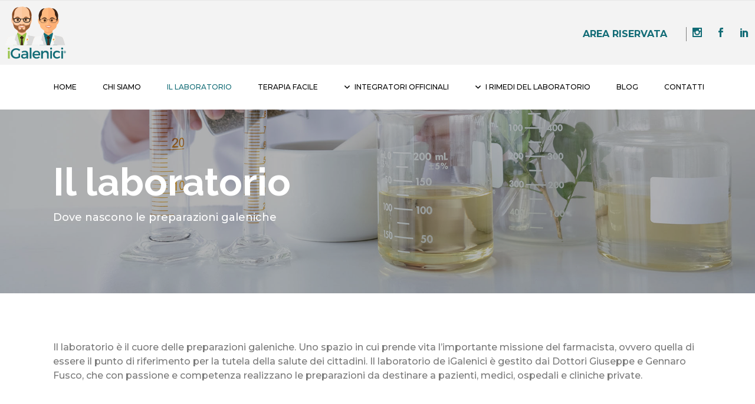

--- FILE ---
content_type: text/html; charset=UTF-8
request_url: https://www.igalenici.it/il-laboratorio/
body_size: 17785
content:

<!DOCTYPE html>
<html lang="it-IT">
<head>
        	
		<meta charset="UTF-8"/>
		<link rel="profile" href="http://gmpg.org/xfn/11"/>
		<link rel="pingback" href="https://www.igalenici.it/xmlrpc.php"/>
				<meta name="viewport" content="width=device-width,initial-scale=1,user-scalable=no">
		
				<script type="text/javascript" class="_iub_cs_skip">
				var _iub = _iub || {};
				_iub.csConfiguration = _iub.csConfiguration || {};
				_iub.csConfiguration.siteId = "1758474";
				_iub.csConfiguration.cookiePolicyId = "73351549";
			</script>
			<script class="_iub_cs_skip" src="https://cs.iubenda.com/sync/1758474.js"></script>
			<script type="application/javascript">var qodeCoreAjaxUrl = "https://www.igalenici.it/wp-admin/admin-ajax.php"</script><meta name='robots' content='index, follow, max-image-preview:large, max-snippet:-1, max-video-preview:-1' />
	<style>img:is([sizes="auto" i], [sizes^="auto," i]) { contain-intrinsic-size: 3000px 1500px }</style>
	
<!-- Google Tag Manager for WordPress by gtm4wp.com -->
<script data-cfasync="false" data-pagespeed-no-defer>
	var gtm4wp_datalayer_name = "dataLayer";
	var dataLayer = dataLayer || [];
</script>
<!-- End Google Tag Manager for WordPress by gtm4wp.com -->
	<!-- This site is optimized with the Yoast SEO plugin v24.5 - https://yoast.com/wordpress/plugins/seo/ -->
	<title>Il laboratorio | iGalenici</title><link rel="preload" data-rocket-preload as="image" href="https://www.igalenici.it/wp-content/uploads/2019/05/igalenici-laboratorio-scelto.jpg" fetchpriority="high"><link rel="preload" data-rocket-preload as="style" href="https://fonts.googleapis.com/css?family=Raleway%3A100%2C100italic%2C200%2C200italic%2C300%2C300italic%2C400%2C400italic%2C500%2C500italic%2C600%2C600italic%2C700%2C700italic%2C800%2C800italic%2C900%2C900italic%7CRaleway%3A100%2C100italic%2C200%2C200italic%2C300%2C300italic%2C400%2C400italic%2C500%2C500italic%2C600%2C600italic%2C700%2C700italic%2C800%2C800italic%2C900%2C900italic%7CMontserrat%3A100%2C100italic%2C200%2C200italic%2C300%2C300italic%2C400%2C400italic%2C500%2C500italic%2C600%2C600italic%2C700%2C700italic%2C800%2C800italic%2C900%2C900italic&#038;subset=latin%2Clatin-ext&#038;display=swap" /><link rel="stylesheet" href="https://fonts.googleapis.com/css?family=Raleway%3A100%2C100italic%2C200%2C200italic%2C300%2C300italic%2C400%2C400italic%2C500%2C500italic%2C600%2C600italic%2C700%2C700italic%2C800%2C800italic%2C900%2C900italic%7CRaleway%3A100%2C100italic%2C200%2C200italic%2C300%2C300italic%2C400%2C400italic%2C500%2C500italic%2C600%2C600italic%2C700%2C700italic%2C800%2C800italic%2C900%2C900italic%7CMontserrat%3A100%2C100italic%2C200%2C200italic%2C300%2C300italic%2C400%2C400italic%2C500%2C500italic%2C600%2C600italic%2C700%2C700italic%2C800%2C800italic%2C900%2C900italic&#038;subset=latin%2Clatin-ext&#038;display=swap" media="print" onload="this.media='all'" /><noscript><link rel="stylesheet" href="https://fonts.googleapis.com/css?family=Raleway%3A100%2C100italic%2C200%2C200italic%2C300%2C300italic%2C400%2C400italic%2C500%2C500italic%2C600%2C600italic%2C700%2C700italic%2C800%2C800italic%2C900%2C900italic%7CRaleway%3A100%2C100italic%2C200%2C200italic%2C300%2C300italic%2C400%2C400italic%2C500%2C500italic%2C600%2C600italic%2C700%2C700italic%2C800%2C800italic%2C900%2C900italic%7CMontserrat%3A100%2C100italic%2C200%2C200italic%2C300%2C300italic%2C400%2C400italic%2C500%2C500italic%2C600%2C600italic%2C700%2C700italic%2C800%2C800italic%2C900%2C900italic&#038;subset=latin%2Clatin-ext&#038;display=swap" /></noscript>
	<link rel="canonical" href="https://www.igalenici.it/il-laboratorio/" />
	<meta property="og:locale" content="it_IT" />
	<meta property="og:type" content="article" />
	<meta property="og:title" content="Il laboratorio | iGalenici" />
	<meta property="og:url" content="https://www.igalenici.it/il-laboratorio/" />
	<meta property="og:site_name" content="iGalenici" />
	<meta property="article:modified_time" content="2024-03-14T07:41:18+00:00" />
	<meta name="twitter:card" content="summary_large_image" />
	<meta name="twitter:label1" content="Tempo di lettura stimato" />
	<meta name="twitter:data1" content="3 minuti" />
	<script type="application/ld+json" class="yoast-schema-graph">{"@context":"https://schema.org","@graph":[{"@type":"WebPage","@id":"https://www.igalenici.it/il-laboratorio/","url":"https://www.igalenici.it/il-laboratorio/","name":"Il laboratorio | iGalenici","isPartOf":{"@id":"https://www.igalenici.it/#website"},"datePublished":"2019-05-15T14:21:48+00:00","dateModified":"2024-03-14T07:41:18+00:00","breadcrumb":{"@id":"https://www.igalenici.it/il-laboratorio/#breadcrumb"},"inLanguage":"it-IT","potentialAction":[{"@type":"ReadAction","target":["https://www.igalenici.it/il-laboratorio/"]}]},{"@type":"BreadcrumbList","@id":"https://www.igalenici.it/il-laboratorio/#breadcrumb","itemListElement":[{"@type":"ListItem","position":1,"name":"Home","item":"https://www.igalenici.it/"},{"@type":"ListItem","position":2,"name":"Il laboratorio"}]},{"@type":"WebSite","@id":"https://www.igalenici.it/#website","url":"https://www.igalenici.it/","name":"iGalenici","description":"","potentialAction":[{"@type":"SearchAction","target":{"@type":"EntryPoint","urlTemplate":"https://www.igalenici.it/?s={search_term_string}"},"query-input":{"@type":"PropertyValueSpecification","valueRequired":true,"valueName":"search_term_string"}}],"inLanguage":"it-IT"}]}</script>
	<!-- / Yoast SEO plugin. -->


<link rel='dns-prefetch' href='//cdn.iubenda.com' />
<link rel='dns-prefetch' href='//fonts.googleapis.com' />
<link href='https://fonts.gstatic.com' crossorigin rel='preconnect' />
<link rel="alternate" type="application/rss+xml" title="iGalenici &raquo; Feed" href="https://www.igalenici.it/feed/" />
<link rel="alternate" type="application/rss+xml" title="iGalenici &raquo; Feed dei commenti" href="https://www.igalenici.it/comments/feed/" />
<link rel='stylesheet' id='font-awesome-css' href='https://www.igalenici.it/wp-content/plugins/gridlist-view-for-woocommerce/berocket/assets/css/font-awesome.min.css?ver=6.7.4' type='text/css' media='all' />
<style id='font-awesome-inline-css' type='text/css'>
[data-font="FontAwesome"]:before {font-family: 'FontAwesome' !important;content: attr(data-icon) !important;speak: none !important;font-weight: normal !important;font-variant: normal !important;text-transform: none !important;line-height: 1 !important;font-style: normal !important;-webkit-font-smoothing: antialiased !important;-moz-osx-font-smoothing: grayscale !important;}
</style>
<link rel='stylesheet' id='berocket_lgv_style-css' href='https://www.igalenici.it/wp-content/plugins/gridlist-view-for-woocommerce/css/shop_lgv.css?ver=1.1.8' type='text/css' media='all' />
<style id='wp-emoji-styles-inline-css' type='text/css'>

	img.wp-smiley, img.emoji {
		display: inline !important;
		border: none !important;
		box-shadow: none !important;
		height: 1em !important;
		width: 1em !important;
		margin: 0 0.07em !important;
		vertical-align: -0.1em !important;
		background: none !important;
		padding: 0 !important;
	}
</style>
<link rel='stylesheet' id='wp-block-library-css' href='https://www.igalenici.it/wp-includes/css/dist/block-library/style.min.css?ver=6.7.4' type='text/css' media='all' />
<link rel='stylesheet' id='yith-wcan-shortcodes-css' href='https://www.igalenici.it/wp-content/plugins/yith-woocommerce-ajax-navigation/assets/css/shortcodes.css?ver=5.8.0' type='text/css' media='all' />
<style id='yith-wcan-shortcodes-inline-css' type='text/css'>
:root{
	--yith-wcan-filters_colors_titles: #434343;
	--yith-wcan-filters_colors_background: #FFFFFF;
	--yith-wcan-filters_colors_accent: #A7144C;
	--yith-wcan-filters_colors_accent_r: 167;
	--yith-wcan-filters_colors_accent_g: 20;
	--yith-wcan-filters_colors_accent_b: 76;
	--yith-wcan-color_swatches_border_radius: 100%;
	--yith-wcan-color_swatches_size: 30px;
	--yith-wcan-labels_style_background: #FFFFFF;
	--yith-wcan-labels_style_background_hover: #A7144C;
	--yith-wcan-labels_style_background_active: #A7144C;
	--yith-wcan-labels_style_text: #434343;
	--yith-wcan-labels_style_text_hover: #FFFFFF;
	--yith-wcan-labels_style_text_active: #FFFFFF;
	--yith-wcan-anchors_style_text: #434343;
	--yith-wcan-anchors_style_text_hover: #A7144C;
	--yith-wcan-anchors_style_text_active: #A7144C;
}
</style>
<style id='classic-theme-styles-inline-css' type='text/css'>
/*! This file is auto-generated */
.wp-block-button__link{color:#fff;background-color:#32373c;border-radius:9999px;box-shadow:none;text-decoration:none;padding:calc(.667em + 2px) calc(1.333em + 2px);font-size:1.125em}.wp-block-file__button{background:#32373c;color:#fff;text-decoration:none}
</style>
<style id='global-styles-inline-css' type='text/css'>
:root{--wp--preset--aspect-ratio--square: 1;--wp--preset--aspect-ratio--4-3: 4/3;--wp--preset--aspect-ratio--3-4: 3/4;--wp--preset--aspect-ratio--3-2: 3/2;--wp--preset--aspect-ratio--2-3: 2/3;--wp--preset--aspect-ratio--16-9: 16/9;--wp--preset--aspect-ratio--9-16: 9/16;--wp--preset--color--black: #000000;--wp--preset--color--cyan-bluish-gray: #abb8c3;--wp--preset--color--white: #ffffff;--wp--preset--color--pale-pink: #f78da7;--wp--preset--color--vivid-red: #cf2e2e;--wp--preset--color--luminous-vivid-orange: #ff6900;--wp--preset--color--luminous-vivid-amber: #fcb900;--wp--preset--color--light-green-cyan: #7bdcb5;--wp--preset--color--vivid-green-cyan: #00d084;--wp--preset--color--pale-cyan-blue: #8ed1fc;--wp--preset--color--vivid-cyan-blue: #0693e3;--wp--preset--color--vivid-purple: #9b51e0;--wp--preset--gradient--vivid-cyan-blue-to-vivid-purple: linear-gradient(135deg,rgba(6,147,227,1) 0%,rgb(155,81,224) 100%);--wp--preset--gradient--light-green-cyan-to-vivid-green-cyan: linear-gradient(135deg,rgb(122,220,180) 0%,rgb(0,208,130) 100%);--wp--preset--gradient--luminous-vivid-amber-to-luminous-vivid-orange: linear-gradient(135deg,rgba(252,185,0,1) 0%,rgba(255,105,0,1) 100%);--wp--preset--gradient--luminous-vivid-orange-to-vivid-red: linear-gradient(135deg,rgba(255,105,0,1) 0%,rgb(207,46,46) 100%);--wp--preset--gradient--very-light-gray-to-cyan-bluish-gray: linear-gradient(135deg,rgb(238,238,238) 0%,rgb(169,184,195) 100%);--wp--preset--gradient--cool-to-warm-spectrum: linear-gradient(135deg,rgb(74,234,220) 0%,rgb(151,120,209) 20%,rgb(207,42,186) 40%,rgb(238,44,130) 60%,rgb(251,105,98) 80%,rgb(254,248,76) 100%);--wp--preset--gradient--blush-light-purple: linear-gradient(135deg,rgb(255,206,236) 0%,rgb(152,150,240) 100%);--wp--preset--gradient--blush-bordeaux: linear-gradient(135deg,rgb(254,205,165) 0%,rgb(254,45,45) 50%,rgb(107,0,62) 100%);--wp--preset--gradient--luminous-dusk: linear-gradient(135deg,rgb(255,203,112) 0%,rgb(199,81,192) 50%,rgb(65,88,208) 100%);--wp--preset--gradient--pale-ocean: linear-gradient(135deg,rgb(255,245,203) 0%,rgb(182,227,212) 50%,rgb(51,167,181) 100%);--wp--preset--gradient--electric-grass: linear-gradient(135deg,rgb(202,248,128) 0%,rgb(113,206,126) 100%);--wp--preset--gradient--midnight: linear-gradient(135deg,rgb(2,3,129) 0%,rgb(40,116,252) 100%);--wp--preset--font-size--small: 13px;--wp--preset--font-size--medium: 20px;--wp--preset--font-size--large: 36px;--wp--preset--font-size--x-large: 42px;--wp--preset--font-family--inter: "Inter", sans-serif;--wp--preset--font-family--cardo: Cardo;--wp--preset--spacing--20: 0.44rem;--wp--preset--spacing--30: 0.67rem;--wp--preset--spacing--40: 1rem;--wp--preset--spacing--50: 1.5rem;--wp--preset--spacing--60: 2.25rem;--wp--preset--spacing--70: 3.38rem;--wp--preset--spacing--80: 5.06rem;--wp--preset--shadow--natural: 6px 6px 9px rgba(0, 0, 0, 0.2);--wp--preset--shadow--deep: 12px 12px 50px rgba(0, 0, 0, 0.4);--wp--preset--shadow--sharp: 6px 6px 0px rgba(0, 0, 0, 0.2);--wp--preset--shadow--outlined: 6px 6px 0px -3px rgba(255, 255, 255, 1), 6px 6px rgba(0, 0, 0, 1);--wp--preset--shadow--crisp: 6px 6px 0px rgba(0, 0, 0, 1);}:where(.is-layout-flex){gap: 0.5em;}:where(.is-layout-grid){gap: 0.5em;}body .is-layout-flex{display: flex;}.is-layout-flex{flex-wrap: wrap;align-items: center;}.is-layout-flex > :is(*, div){margin: 0;}body .is-layout-grid{display: grid;}.is-layout-grid > :is(*, div){margin: 0;}:where(.wp-block-columns.is-layout-flex){gap: 2em;}:where(.wp-block-columns.is-layout-grid){gap: 2em;}:where(.wp-block-post-template.is-layout-flex){gap: 1.25em;}:where(.wp-block-post-template.is-layout-grid){gap: 1.25em;}.has-black-color{color: var(--wp--preset--color--black) !important;}.has-cyan-bluish-gray-color{color: var(--wp--preset--color--cyan-bluish-gray) !important;}.has-white-color{color: var(--wp--preset--color--white) !important;}.has-pale-pink-color{color: var(--wp--preset--color--pale-pink) !important;}.has-vivid-red-color{color: var(--wp--preset--color--vivid-red) !important;}.has-luminous-vivid-orange-color{color: var(--wp--preset--color--luminous-vivid-orange) !important;}.has-luminous-vivid-amber-color{color: var(--wp--preset--color--luminous-vivid-amber) !important;}.has-light-green-cyan-color{color: var(--wp--preset--color--light-green-cyan) !important;}.has-vivid-green-cyan-color{color: var(--wp--preset--color--vivid-green-cyan) !important;}.has-pale-cyan-blue-color{color: var(--wp--preset--color--pale-cyan-blue) !important;}.has-vivid-cyan-blue-color{color: var(--wp--preset--color--vivid-cyan-blue) !important;}.has-vivid-purple-color{color: var(--wp--preset--color--vivid-purple) !important;}.has-black-background-color{background-color: var(--wp--preset--color--black) !important;}.has-cyan-bluish-gray-background-color{background-color: var(--wp--preset--color--cyan-bluish-gray) !important;}.has-white-background-color{background-color: var(--wp--preset--color--white) !important;}.has-pale-pink-background-color{background-color: var(--wp--preset--color--pale-pink) !important;}.has-vivid-red-background-color{background-color: var(--wp--preset--color--vivid-red) !important;}.has-luminous-vivid-orange-background-color{background-color: var(--wp--preset--color--luminous-vivid-orange) !important;}.has-luminous-vivid-amber-background-color{background-color: var(--wp--preset--color--luminous-vivid-amber) !important;}.has-light-green-cyan-background-color{background-color: var(--wp--preset--color--light-green-cyan) !important;}.has-vivid-green-cyan-background-color{background-color: var(--wp--preset--color--vivid-green-cyan) !important;}.has-pale-cyan-blue-background-color{background-color: var(--wp--preset--color--pale-cyan-blue) !important;}.has-vivid-cyan-blue-background-color{background-color: var(--wp--preset--color--vivid-cyan-blue) !important;}.has-vivid-purple-background-color{background-color: var(--wp--preset--color--vivid-purple) !important;}.has-black-border-color{border-color: var(--wp--preset--color--black) !important;}.has-cyan-bluish-gray-border-color{border-color: var(--wp--preset--color--cyan-bluish-gray) !important;}.has-white-border-color{border-color: var(--wp--preset--color--white) !important;}.has-pale-pink-border-color{border-color: var(--wp--preset--color--pale-pink) !important;}.has-vivid-red-border-color{border-color: var(--wp--preset--color--vivid-red) !important;}.has-luminous-vivid-orange-border-color{border-color: var(--wp--preset--color--luminous-vivid-orange) !important;}.has-luminous-vivid-amber-border-color{border-color: var(--wp--preset--color--luminous-vivid-amber) !important;}.has-light-green-cyan-border-color{border-color: var(--wp--preset--color--light-green-cyan) !important;}.has-vivid-green-cyan-border-color{border-color: var(--wp--preset--color--vivid-green-cyan) !important;}.has-pale-cyan-blue-border-color{border-color: var(--wp--preset--color--pale-cyan-blue) !important;}.has-vivid-cyan-blue-border-color{border-color: var(--wp--preset--color--vivid-cyan-blue) !important;}.has-vivid-purple-border-color{border-color: var(--wp--preset--color--vivid-purple) !important;}.has-vivid-cyan-blue-to-vivid-purple-gradient-background{background: var(--wp--preset--gradient--vivid-cyan-blue-to-vivid-purple) !important;}.has-light-green-cyan-to-vivid-green-cyan-gradient-background{background: var(--wp--preset--gradient--light-green-cyan-to-vivid-green-cyan) !important;}.has-luminous-vivid-amber-to-luminous-vivid-orange-gradient-background{background: var(--wp--preset--gradient--luminous-vivid-amber-to-luminous-vivid-orange) !important;}.has-luminous-vivid-orange-to-vivid-red-gradient-background{background: var(--wp--preset--gradient--luminous-vivid-orange-to-vivid-red) !important;}.has-very-light-gray-to-cyan-bluish-gray-gradient-background{background: var(--wp--preset--gradient--very-light-gray-to-cyan-bluish-gray) !important;}.has-cool-to-warm-spectrum-gradient-background{background: var(--wp--preset--gradient--cool-to-warm-spectrum) !important;}.has-blush-light-purple-gradient-background{background: var(--wp--preset--gradient--blush-light-purple) !important;}.has-blush-bordeaux-gradient-background{background: var(--wp--preset--gradient--blush-bordeaux) !important;}.has-luminous-dusk-gradient-background{background: var(--wp--preset--gradient--luminous-dusk) !important;}.has-pale-ocean-gradient-background{background: var(--wp--preset--gradient--pale-ocean) !important;}.has-electric-grass-gradient-background{background: var(--wp--preset--gradient--electric-grass) !important;}.has-midnight-gradient-background{background: var(--wp--preset--gradient--midnight) !important;}.has-small-font-size{font-size: var(--wp--preset--font-size--small) !important;}.has-medium-font-size{font-size: var(--wp--preset--font-size--medium) !important;}.has-large-font-size{font-size: var(--wp--preset--font-size--large) !important;}.has-x-large-font-size{font-size: var(--wp--preset--font-size--x-large) !important;}
:where(.wp-block-post-template.is-layout-flex){gap: 1.25em;}:where(.wp-block-post-template.is-layout-grid){gap: 1.25em;}
:where(.wp-block-columns.is-layout-flex){gap: 2em;}:where(.wp-block-columns.is-layout-grid){gap: 2em;}
:root :where(.wp-block-pullquote){font-size: 1.5em;line-height: 1.6;}
</style>
<link rel='stylesheet' id='select2-css' href='https://www.igalenici.it/wp-content/themes/startit/framework/admin/assets/css/select2.min.css?ver=6.7.4' type='text/css' media='all' />
<link rel='stylesheet' id='qodef-cpt-dashboard-style-css' href='https://www.igalenici.it/wp-content/plugins/select-core/core-dashboard/assets/css/core-dashboard.min.css?ver=6.7.4' type='text/css' media='all' />
<style id='woocommerce-inline-inline-css' type='text/css'>
.woocommerce form .form-row .required { visibility: visible; }
</style>
<link rel='stylesheet' id='brands-styles-css' href='https://www.igalenici.it/wp-content/plugins/woocommerce/assets/css/brands.css?ver=9.6.3' type='text/css' media='all' />
<link rel='stylesheet' id='startit-qode-default-style-css' href='https://www.igalenici.it/wp-content/themes/startit/style.css?ver=6.7.4' type='text/css' media='all' />
<link rel='stylesheet' id='startit-qode-modules-plugins-css' href='https://www.igalenici.it/wp-content/themes/startit/assets/css/plugins.min.css?ver=6.7.4' type='text/css' media='all' />
<link rel='stylesheet' id='startit-qode-modules-css' href='https://www.igalenici.it/wp-content/themes/startit/assets/css/modules.min.css?ver=6.7.4' type='text/css' media='all' />
<!--[if IE 9]>
<link rel='stylesheet' id='startit-qode-ie9-style-css' href='https://www.igalenici.it/wp-content/themes/startit/assets/css/ie9_stylesheet.min.css?ver=6.7.4' type='text/css' media='all' />
<![endif]-->
<link rel='stylesheet' id='startit-qode-modules-responsive-css' href='https://www.igalenici.it/wp-content/themes/startit/assets/css/modules-responsive.min.css?ver=6.7.4' type='text/css' media='all' />
<link rel='stylesheet' id='startit-qode-blog-responsive-css' href='https://www.igalenici.it/wp-content/themes/startit/assets/css/blog-responsive.min.css?ver=6.7.4' type='text/css' media='all' />
<link rel='stylesheet' id='startit-qode-style-dynamic-responsive-css' href='https://www.igalenici.it/wp-content/themes/startit/assets/css/style_dynamic_responsive.css?ver=1737137852' type='text/css' media='all' />
<link rel='stylesheet' id='startit-qode-woocommerce-css' href='https://www.igalenici.it/wp-content/themes/startit/assets/css/woocommerce.min.css?ver=6.7.4' type='text/css' media='all' />
<link rel='stylesheet' id='startit-qode-woocommerce-responsive-css' href='https://www.igalenici.it/wp-content/themes/startit/assets/css/woocommerce-responsive.min.css?ver=6.7.4' type='text/css' media='all' />
<link rel='stylesheet' id='startit-qode-style-dynamic-css' href='https://www.igalenici.it/wp-content/themes/startit/assets/css/style_dynamic.css?ver=1737137852' type='text/css' media='all' />
<link rel='stylesheet' id='js_composer_front-css' href='https://www.igalenici.it/wp-content/plugins/js_composer/assets/css/js_composer.min.css?ver=7.9' type='text/css' media='all' />

<link rel='stylesheet' id='childstyle-css' href='https://www.igalenici.it/wp-content/themes/igalenici/style.css?ver=6.7.4' type='text/css' media='all' />
<link rel='stylesheet' id='cf7cf-style-css' href='https://www.igalenici.it/wp-content/plugins/cf7-conditional-fields/style.css?ver=2.5.9' type='text/css' media='all' />
<script type="text/javascript" src="https://www.igalenici.it/wp-includes/js/jquery/jquery.min.js?ver=3.7.1" id="jquery-core-js"></script>
<script type="text/javascript" src="https://www.igalenici.it/wp-includes/js/jquery/jquery-migrate.min.js?ver=3.4.1" id="jquery-migrate-js"></script>
<script type="text/javascript" src="https://www.igalenici.it/wp-content/plugins/gridlist-view-for-woocommerce/js/jquery.cookie.js?ver=1.1.8" id="berocket_jquery_cookie-js"></script>
<script type="text/javascript" id="berocket_lgv_grid_list-js-extra">
/* <![CDATA[ */
var lgv_options = {"default_style":"list","mobile_default_style":"grid","max_mobile_width":"768","user_func":{"before_style_set":"","after_style_set":"","after_style_list":"","after_style_grid":"","before_get_cookie":"","after_get_cookie":"","before_buttons_reselect":"","after_buttons_reselect":"","before_product_reselect":"","after_product_reselect":"","before_page_reload":"","before_ajax_product_reload":"","after_ajax_product_reload":""},"style_on_pages":{"pages":false,"mobile_pages":false,"desktop_pages":false}};
/* ]]> */
</script>
<script type="text/javascript" src="https://www.igalenici.it/wp-content/plugins/gridlist-view-for-woocommerce/js/grid_view.js?ver=1.1.8" id="berocket_lgv_grid_list-js"></script>

<script  type="text/javascript" class=" _iub_cs_skip" type="text/javascript" id="iubenda-head-inline-scripts-0">
/* <![CDATA[ */

var _iub = _iub || [];
_iub.csConfiguration = {"perPurposeConsent":true,"siteId":1758474,"whitelabel":false,"cookiePolicyId":73351549,"lang":"it", "banner":{ "acceptButtonCaptionColor":"#FFFFFF","acceptButtonColor":"#0073CE","acceptButtonDisplay":true,"backgroundColor":"#FFFFFF","brandBackgroundColor":"#FFFFFF","brandTextColor":"#000000","closeButtonRejects":true,"customizeButtonCaptionColor":"#4D4D4D","customizeButtonColor":"#DADADA","customizeButtonDisplay":true,"explicitWithdrawal":true,"listPurposes":true,"logo":"https://www.igalenici.it/wp-content/uploads/2019/06/igalenici-logo-light_R.svg","position":"float-bottom-left","textColor":"#000000" }};
/* ]]> */
</script>
<script  type="text/javascript" charset="UTF-8" async="" class=" _iub_cs_skip" type="text/javascript" src="//cdn.iubenda.com/cs/iubenda_cs.js?ver=3.12.1" id="iubenda-head-scripts-1-js"></script>
<script type="text/javascript" src="https://www.igalenici.it/wp-content/themes/startit/assets/js/modules/plugins/scrolltoplugin.min.js?ver=6.7.4" id="scrollto-js"></script>
<script type="text/javascript" src="https://www.igalenici.it/wp-content/plugins/woocommerce/assets/js/jquery-blockui/jquery.blockUI.min.js?ver=2.7.0-wc.9.6.3" id="jquery-blockui-js" data-wp-strategy="defer"></script>
<script type="text/javascript" id="wc-add-to-cart-js-extra">
/* <![CDATA[ */
var wc_add_to_cart_params = {"ajax_url":"\/wp-admin\/admin-ajax.php","wc_ajax_url":"\/?wc-ajax=%%endpoint%%","i18n_view_cart":"Visualizza carrello","cart_url":"https:\/\/www.igalenici.it\/carrello\/","is_cart":"","cart_redirect_after_add":"no"};
/* ]]> */
</script>
<script type="text/javascript" src="https://www.igalenici.it/wp-content/plugins/woocommerce/assets/js/frontend/add-to-cart.min.js?ver=9.6.3" id="wc-add-to-cart-js" data-wp-strategy="defer"></script>
<script type="text/javascript" src="https://www.igalenici.it/wp-content/plugins/woocommerce/assets/js/js-cookie/js.cookie.min.js?ver=2.1.4-wc.9.6.3" id="js-cookie-js" defer="defer" data-wp-strategy="defer"></script>
<script type="text/javascript" id="woocommerce-js-extra">
/* <![CDATA[ */
var woocommerce_params = {"ajax_url":"\/wp-admin\/admin-ajax.php","wc_ajax_url":"\/?wc-ajax=%%endpoint%%"};
/* ]]> */
</script>
<script type="text/javascript" src="https://www.igalenici.it/wp-content/plugins/woocommerce/assets/js/frontend/woocommerce.min.js?ver=9.6.3" id="woocommerce-js" defer="defer" data-wp-strategy="defer"></script>
<script type="text/javascript" src="https://www.igalenici.it/wp-content/plugins/js_composer/assets/js/vendors/woocommerce-add-to-cart.js?ver=7.9" id="vc_woocommerce-add-to-cart-js-js"></script>
<script type="text/javascript" src="https://www.igalenici.it/wp-content/plugins/woocommerce/assets/js/select2/select2.full.min.js?ver=4.0.3-wc.9.6.3" id="select2-js" defer="defer" data-wp-strategy="defer"></script>
<script type="text/javascript" src="https://www.igalenici.it/wp-content/themes/igalenici/js/custom.js?ver=6.7.4" id="custom-igalenici-js"></script>
<script></script><link rel="https://api.w.org/" href="https://www.igalenici.it/wp-json/" /><link rel="alternate" title="JSON" type="application/json" href="https://www.igalenici.it/wp-json/wp/v2/pages/5862" /><link rel="EditURI" type="application/rsd+xml" title="RSD" href="https://www.igalenici.it/xmlrpc.php?rsd" />
<meta name="generator" content="WordPress 6.7.4" />
<meta name="generator" content="WooCommerce 9.6.3" />
<link rel='shortlink' href='https://www.igalenici.it/?p=5862' />
<link rel="alternate" title="oEmbed (JSON)" type="application/json+oembed" href="https://www.igalenici.it/wp-json/oembed/1.0/embed?url=https%3A%2F%2Fwww.igalenici.it%2Fil-laboratorio%2F" />
<link rel="alternate" title="oEmbed (XML)" type="text/xml+oembed" href="https://www.igalenici.it/wp-json/oembed/1.0/embed?url=https%3A%2F%2Fwww.igalenici.it%2Fil-laboratorio%2F&#038;format=xml" />
        <style>
                                        div.berocket_lgv_widget a.berocket_lgv_button{
                    width: 2em; height: 2em; font-size: 1em; line-height: 2em; color: rgb(51, 51, 51); border-radius: 0px; background: linear-gradient(rgb(255, 255, 255), rgb(220, 220, 220)) rgb(255, 255, 255); border-width: 0px; border-color: rgb(0, 0, 0); box-shadow: rgb(221, 221, 221) 0px 0px 0px 1px inset, rgb(255, 255, 255) 0px 1px 1px 0px;                }
                                div.berocket_lgv_widget a.berocket_lgv_button:hover{
                    width: 2em; height: 2em; font-size: 1em; line-height: 2em; color: rgb(51, 51, 51); border-radius: 0px; background: linear-gradient(rgb(220, 220, 220), rgb(255, 255, 255)) rgb(220, 220, 220); border-width: 0px; border-color: rgb(0, 0, 0); box-shadow: rgb(221, 221, 221) 0px 0px 0px 1px inset, rgb(255, 255, 255) 0px 1px 1px 0px;                }
                                div.berocket_lgv_widget a.berocket_lgv_button.selected{
                    width: 2em; height: 2em; font-size: 1em; line-height: 2em; color: rgb(51, 51, 51); border-radius: 0px; background: linear-gradient(rgb(220, 220, 220), rgb(255, 255, 255)) rgb(220, 220, 220); border-width: 0px; border-color: rgb(0, 0, 0);                }
                    </style>
        
<!-- Google Tag Manager for WordPress by gtm4wp.com -->
<!-- GTM Container placement set to automatic -->
<script data-cfasync="false" data-pagespeed-no-defer>
	var dataLayer_content = {"pagePostType":"page","pagePostType2":"single-page","pagePostAuthor":"iGalenici"};
	dataLayer.push( dataLayer_content );
</script>
<script data-cfasync="false">
(function(w,d,s,l,i){w[l]=w[l]||[];w[l].push({'gtm.start':
new Date().getTime(),event:'gtm.js'});var f=d.getElementsByTagName(s)[0],
j=d.createElement(s),dl=l!='dataLayer'?'&l='+l:'';j.async=true;j.src=
'//www.googletagmanager.com/gtm.js?id='+i+dl;f.parentNode.insertBefore(j,f);
})(window,document,'script','dataLayer','GTM-WQ7RKDJ');
</script>
<!-- End Google Tag Manager for WordPress by gtm4wp.com -->	<noscript><style>.woocommerce-product-gallery{ opacity: 1 !important; }</style></noscript>
	<meta name="generator" content="Powered by WPBakery Page Builder - drag and drop page builder for WordPress."/>
<style class='wp-fonts-local' type='text/css'>
@font-face{font-family:Inter;font-style:normal;font-weight:300 900;font-display:fallback;src:url('https://www.igalenici.it/wp-content/plugins/woocommerce/assets/fonts/Inter-VariableFont_slnt,wght.woff2') format('woff2');font-stretch:normal;}
@font-face{font-family:Cardo;font-style:normal;font-weight:400;font-display:fallback;src:url('https://www.igalenici.it/wp-content/plugins/woocommerce/assets/fonts/cardo_normal_400.woff2') format('woff2');}
</style>
<link rel="icon" href="https://www.igalenici.it/wp-content/uploads/2020/05/cropped-igalenici-favicon-32x32.png" sizes="32x32" />
<link rel="icon" href="https://www.igalenici.it/wp-content/uploads/2020/05/cropped-igalenici-favicon-192x192.png" sizes="192x192" />
<link rel="apple-touch-icon" href="https://www.igalenici.it/wp-content/uploads/2020/05/cropped-igalenici-favicon-180x180.png" />
<meta name="msapplication-TileImage" content="https://www.igalenici.it/wp-content/uploads/2020/05/cropped-igalenici-favicon-270x270.png" />
		<style type="text/css" id="wp-custom-css">
			body.admin-bar {
    padding-top: 32px;
}

.qodef-grid {
    width: 100%;
    max-width: 1300px;
}

.single-product .qodef-container {
    margin-top: 30px;
}

.yith-wcan-filters .yith-wcan-filter .yith-wcan-dropdown .dropdown-wrapper .search-field-container .search-field {
	height: 45px;
}

.single .attachment-full.wp-post-image{display:none;}

.single .qodef-title {
    background-position: center;
}

NO.qodef-ovelapping-menu{
	width:100%;
}

NO.qodef-grid {
	width:100%;
}

.blog .qodef-overlapping-top-container .qodef-vertical-align-containers .qodef-position-left .qodef-position-left-inner .qodef-logo-wrapper 
{
	
padding-left: 800px;
  box-sizing: border-box;
  background: url(https://www.igalenici.it/wp-content/uploads/2022/12/LOGO_GALENICI_NEWS.svg) no-repeat;
  width: 90px;
  height: 95px;
}

/*BUTTON*/

#button-terapiafacile{margin:40px 0;}
#button-terapiafacile a{ background-color: #0084ff;  padding: 20px 30px;  border-radius: 20px; text-transform: uppercase;  font-weight: 700; color:#fff; transition:all .5s ease-in-out;}
#button-terapiafacile.button-galenici-light a{background-color:#fff; color:#126c76;}
#button-terapiafacile a:hover{background-color: #003d75; color:#fff; }
.text-for-icons p{font-weight:700; text-transform:uppercase; font-size:14px; color:#126c76;}
.text-for-icons a{position:relative;}
.text-for-icons a:after{content:"\f178"; font-family: FontAwesome; position: relative; left: 8px; transition: all .5s ease-in-out; }
.text-for-icons:hover a:after{left: 15px;}

.page-id-10391 #colornew  a {
	color:#0084ff !important;
}

		</style>
		<style type="text/css" data-type="vc_shortcodes-custom-css">.vc_custom_1558972377994{background-image: url(https://www.igalenici.it/wp-content/uploads/2019/05/igalenici-strumenti-avanguardia-e1558972325888.jpg?id=6035) !important;background-position: center !important;background-repeat: no-repeat !important;background-size: cover !important;}.vc_custom_1557936306671{background-position: center !important;background-repeat: no-repeat !important;background-size: contain !important;}.vc_custom_1559120434747{background-image: url(https://www.igalenici.it/wp-content/uploads/2019/05/igalenici-il-laboratorio.jpg?id=6033) !important;background-position: center !important;background-repeat: no-repeat !important;background-size: cover !important;}.vc_custom_1557936306671{background-position: center !important;background-repeat: no-repeat !important;background-size: contain !important;}</style><noscript><style> .wpb_animate_when_almost_visible { opacity: 1; }</style></noscript><meta name="generator" content="WP Rocket 3.18.2" data-wpr-features="wpr_oci wpr_desktop" /></head>

<body class="page-template page-template-full-width page-template-full-width-php page page-id-5862 theme-startit select-core-2.5 woocommerce-no-js yith-wcan-free igalenici-child-ver-1.0.0 startit-ver-4.9.1  qodef-top-bar-mobile-hide qodef-header-overlapping qodef-sticky-header-on-scroll-down-up qodef-default-mobile-header qodef-sticky-up-mobile-header qodef-menu-item-first-level-bg-color qodef-dropdown-animate-height qodef-header-style-on-scroll qodef-search-covers-header qodef-side-menu-slide-from-right wpb-js-composer js-comp-ver-7.9 vc_responsive">

<!-- GTM Container placement set to automatic -->
<!-- Google Tag Manager (noscript) -->
				<noscript><iframe src="https://www.googletagmanager.com/ns.html?id=GTM-WQ7RKDJ" height="0" width="0" style="display:none;visibility:hidden" aria-hidden="true"></iframe></noscript>
<!-- End Google Tag Manager (noscript) --><section  class="qodef-side-menu right">
		<div  class="qodef-close-side-menu-holder">
		<div  class="qodef-close-side-menu-holder-inner">
			<a href="#" target="_self" class="qodef-close-side-menu">
				<span aria-hidden="true" class="icon_close"></span>
			</a>
		</div>
	</div>
	<div id="nav_menu-9" class="widget qodef-sidearea widget_nav_menu"><h4 class="qodef-sidearea-widget-title">Farmacie</h4><div class="menu-area-riservata-container"><ul id="menu-area-riservata" class="menu"><li id="menu-item-6148" class="menu-item menu-item-type-custom menu-item-object-custom menu-item-6148"><a href="https://www.igalenici.it/area-riservata/">Accedi</a></li>
</ul></div></div></section>
<div  class="qodef-wrapper">
    <div  class="qodef-wrapper-inner">
        
<header  class="qodef-page-header">
    
        <div class="qodef-overlapping-top-container"  >
                                <div class="qodef-grid">
                                        <div class="qodef-vertical-align-containers">
                        <div class="qodef-position-left">
                            <div class="qodef-position-left-inner">
                                
<div class="qodef-logo-wrapper">
    <a href="https://www.igalenici.it/" >
        <img class="qodef-normal-logo" src="https://www.igalenici.it/wp-content/uploads/2019/06/igalenici-logo-dark-R.svg" alt="logo"/>
        <img class="qodef-dark-logo" src="https://www.igalenici.it/wp-content/uploads/2019/06/igalenici-logo-dark-R.svg" alt="dark logo"/>        <img class="qodef-light-logo" src="https://www.igalenici.it/wp-content/uploads/2019/06/igalenici-logo-light_R.svg" alt="light logo"/>    </a>
</div>

                            </div>
                        </div>
                        <div class="qodef-position-right">
                            <div class="qodef-position-right-inner">
                                                                    <div id="nav_menu-3" class="widget widget_nav_menu qodef-overlapping-header-top"><div class="menu-top-bar-menu-container"><ul id="menu-top-bar-menu" class="menu"><li id="menu-item-6233" class="not-logged-in menu-item menu-item-type-post_type menu-item-object-page menu-item-6233"><a href="https://www.igalenici.it/area-riservata/">Area riservata</a></li>
<li id="menu-item-6235" class="only-logged-in menu-item menu-item-type-post_type menu-item-object-page menu-item-6235"><a href="https://www.igalenici.it/area-riservata/account/">Area riservata</a></li>
</ul></div></div>			<div class="qodef-shopping-cart-outer">
				<div class="qodef-shopping-cart-inner">
					<div class="qodef-shopping-cart-header">
						<a class="qodef-header-cart" href="https://www.igalenici.it/carrello/">
							<i class="icon_cart_alt"></i>
							<span class="qodef-cart-label">0</span>
						</a>
						<div class="qodef-shopping-cart-dropdown">
														<div class="qodef-dropdown-top-stripe-holder"></div>
							<ul>
								
									<li class="qodef-empty-cart">No products in the cart.</li>

								
							</ul>
							
														

							
													</div>
					</div>
				</div>
			</div>
		<div id="custom_html-2" class="widget_text widget widget_custom_html qodef-overlapping-header-top"><div class="textwidget custom-html-widget"><a href="https://www.instagram.com/i_galenici/">
<span class="fa qodef-social-network-icon social_instagram"></span>
</a>

<a href="https://www.facebook.com/iGalenici/"><span class="fa qodef-social-network-icon social_facebook"></span>
</a>

<a href="https://www.linkedin.com/company/igalenici/">
<span class="fa qodef-social-network-icon social_linkedin"></span>
</a></div></div>                                                            </div>
                        </div>
                    </div>
                                    </div>
                    </div>
        <div class="qodef-overlapping-bottom-container">
            <div class="qodef-menu-area">
                                    <div class="qodef-grid">
                                                  <div class="qodef-vertical-align-containers">
                    <div class="qodef-ovelapping-menu">
                        <div class="qodef-position-left">
                            <div class="qodef-position-left-inner">
                                
<nav class="qodef-main-menu qodef-drop-down qodef-default-nav">
    <ul id="menu-main-menu" class="clearfix"><li id="nav-menu-item-5659" class="menu-item menu-item-type-post_type menu-item-object-page menu-item-home  narrow"><a href="https://www.igalenici.it/" class=""><span class="item_outer"><span class="item_inner"><span class="menu_icon_wrapper"><i class="menu_icon null fa"></i></span><span class="item_text">Home</span></span><span class="plus"></span></span></a></li>
<li id="nav-menu-item-5965" class="menu-item menu-item-type-post_type menu-item-object-page  narrow"><a href="https://www.igalenici.it/chi-siamo/" class=""><span class="item_outer"><span class="item_inner"><span class="menu_icon_wrapper"><i class="menu_icon null fa"></i></span><span class="item_text">Chi siamo</span></span><span class="plus"></span></span></a></li>
<li id="nav-menu-item-5880" class="menu-item menu-item-type-post_type menu-item-object-page current-menu-item page_item page-item-5862 current_page_item qodef-active-item narrow"><a href="https://www.igalenici.it/il-laboratorio/" class=" current "><span class="item_outer"><span class="item_inner"><span class="menu_icon_wrapper"><i class="menu_icon null fa"></i></span><span class="item_text">Il laboratorio</span></span><span class="plus"></span></span></a></li>
<li id="nav-menu-item-5988" class="menu-item menu-item-type-post_type menu-item-object-page  narrow"><a href="https://www.igalenici.it/le-preparazioni/terapia-facile/" class=""><span class="item_outer"><span class="item_inner"><span class="menu_icon_wrapper"><i class="menu_icon null fa"></i></span><span class="item_text">Terapia Facile</span></span><span class="plus"></span></span></a></li>
<li id="nav-menu-item-8867" class="menu-item menu-item-type-post_type menu-item-object-page menu-item-has-children  has_sub narrow"><a href="https://www.igalenici.it/integratori-officinali/" class=""><span class="item_outer"><span class="item_inner"><span class="menu_icon_wrapper"><i class="menu_icon fa-angle-down fa"></i></span><span class="item_text">Integratori Officinali</span></span><span class="plus"></span></span></a>
<div class="second"><div class="inner"><ul>
	<li id="nav-menu-item-8878" class="menu-item menu-item-type-post_type menu-item-object-page "><a href="https://www.igalenici.it/integratori-officinali/grindros-sciroppo-tosse-secca-e-grassa/" class=""><span class="item_outer"><span class="item_inner"><span class="menu_icon_wrapper"><i class="menu_icon null fa"></i></span><span class="item_text">Grindros sciroppo tosse secca e grassa</span></span><span class="plus"></span></span></a></li>
	<li id="nav-menu-item-8906" class="menu-item menu-item-type-post_type menu-item-object-page "><a href="https://www.igalenici.it/integratori-officinali/propechin-spray-gola/" class=""><span class="item_outer"><span class="item_inner"><span class="menu_icon_wrapper"><i class="menu_icon null fa"></i></span><span class="item_text">Propechin spray gola</span></span><span class="plus"></span></span></a></li>
	<li id="nav-menu-item-8909" class="menu-item menu-item-type-post_type menu-item-object-page "><a href="https://www.igalenici.it/integratori-officinali/colgym-compresse/" class=""><span class="item_outer"><span class="item_inner"><span class="menu_icon_wrapper"><i class="menu_icon null fa"></i></span><span class="item_text">Colgym compresse</span></span><span class="plus"></span></span></a></li>
	<li id="nav-menu-item-8912" class="menu-item menu-item-type-post_type menu-item-object-page "><a href="https://www.igalenici.it/integratori-officinali/fitovaris-compresse/" class=""><span class="item_outer"><span class="item_inner"><span class="menu_icon_wrapper"><i class="menu_icon null fa"></i></span><span class="item_text">Fitovaris compresse</span></span><span class="plus"></span></span></a></li>
</ul></div></div>
</li>
<li id="nav-menu-item-5881" class="menu-item menu-item-type-post_type menu-item-object-page menu-item-has-children  has_sub narrow"><a href="https://www.igalenici.it/le-preparazioni/" class=""><span class="item_outer"><span class="item_inner"><span class="menu_icon_wrapper"><i class="menu_icon fa-angle-down fa"></i></span><span class="item_text">I rimedi del laboratorio</span></span><span class="plus"></span></span></a>
<div class="second"><div class="inner"><ul>
	<li id="nav-menu-item-10878" class="menu-item menu-item-type-post_type menu-item-object-page "><a href="https://www.igalenici.it/le-preparazioni/progetto-rmnsod/" class=""><span class="item_outer"><span class="item_inner"><span class="menu_icon_wrapper"><i class="menu_icon null fa"></i></span><span class="item_text">Progetto rMnSOD</span></span><span class="plus"></span></span></a></li>
	<li id="nav-menu-item-5885" class="menu-item menu-item-type-post_type menu-item-object-page "><a href="https://www.igalenici.it/le-preparazioni/smettere-di-fumare/" class=""><span class="item_outer"><span class="item_inner"><span class="menu_icon_wrapper"><i class="menu_icon null fa"></i></span><span class="item_text">Smettere di fumare</span></span><span class="plus"></span></span></a></li>
	<li id="nav-menu-item-5882" class="menu-item menu-item-type-post_type menu-item-object-page "><a href="https://www.igalenici.it/le-preparazioni/controllo-del-peso/" class=""><span class="item_outer"><span class="item_inner"><span class="menu_icon_wrapper"><i class="menu_icon null fa"></i></span><span class="item_text">Controllo del peso</span></span><span class="plus"></span></span></a></li>
	<li id="nav-menu-item-5883" class="menu-item menu-item-type-post_type menu-item-object-page "><a href="https://www.igalenici.it/le-preparazioni/soluzione-alla-disfunzione-erettile/" class=""><span class="item_outer"><span class="item_inner"><span class="menu_icon_wrapper"><i class="menu_icon null fa"></i></span><span class="item_text">Soluzione alla disfunzione erettile</span></span><span class="plus"></span></span></a></li>
	<li id="nav-menu-item-5884" class="menu-item menu-item-type-post_type menu-item-object-page "><a href="https://www.igalenici.it/le-preparazioni/terapia-del-dolore/" class=""><span class="item_outer"><span class="item_inner"><span class="menu_icon_wrapper"><i class="menu_icon null fa"></i></span><span class="item_text">Terapia del dolore</span></span><span class="plus"></span></span></a></li>
	<li id="nav-menu-item-7396" class="menu-item menu-item-type-post_type menu-item-object-page "><a href="https://www.igalenici.it/le-preparazioni/difese-immunitarie/" class=""><span class="item_outer"><span class="item_inner"><span class="menu_icon_wrapper"><i class="menu_icon null fa"></i></span><span class="item_text">Difese immunitarie</span></span><span class="plus"></span></span></a></li>
	<li id="nav-menu-item-7429" class="menu-item menu-item-type-post_type menu-item-object-page "><a href="https://www.igalenici.it/le-preparazioni/colostro_e_lattoferrina/" class=""><span class="item_outer"><span class="item_inner"><span class="menu_icon_wrapper"><i class="menu_icon null fa"></i></span><span class="item_text">Colostro e Lattoferrina</span></span><span class="plus"></span></span></a></li>
	<li id="nav-menu-item-7426" class="menu-item menu-item-type-post_type menu-item-object-page "><a href="https://www.igalenici.it/le-preparazioni/sambuco-nero/" class=""><span class="item_outer"><span class="item_inner"><span class="menu_icon_wrapper"><i class="menu_icon null fa"></i></span><span class="item_text">Sambuco Nero</span></span><span class="plus"></span></span></a></li>
</ul></div></div>
</li>
<li id="nav-menu-item-6196" class="menu-item menu-item-type-post_type menu-item-object-page  narrow"><a href="https://www.igalenici.it/blog/" class=""><span class="item_outer"><span class="item_inner"><span class="menu_icon_wrapper"><i class="menu_icon null fa"></i></span><span class="item_text">Blog</span></span><span class="plus"></span></span></a></li>
<li id="nav-menu-item-5887" class="menu-item menu-item-type-post_type menu-item-object-page  narrow"><a href="https://www.igalenici.it/contatti/" class=""><span class="item_outer"><span class="item_inner"><span class="menu_icon_wrapper"><i class="menu_icon null fa"></i></span><span class="item_text">Contatti</span></span><span class="plus"></span></span></a></li>
</ul></nav>

                            </div>
                        </div>
                        <div class="qodef-position-right">
                            <div class="qodef-position-right-inner">
                                                            </div>
                        </div>
                     </div>
                </div>
                                     </div>
                             </div>
        </div>
    
<div class="qodef-sticky-header">
    <form role="search" action="https://www.igalenici.it/" class="qodef-search-cover" method="get">
				<div class="qodef-form-holder-outer">
				<div class="qodef-form-holder">
					<div class="qodef-form-holder-inner">
						<input type="text" placeholder="Search" name="s" class="qode_search_field no-livesearch" autocomplete="off" />
						<div class="qodef-search-close">
							<a href="#">
								<i class="qodef-icon-ion-icon ion-close " ></i>							</a>
						</div>
					</div>
				</div>
			</div>
			</form>    <div class="qodef-sticky-holder">
            <div class="qodef-grid">
                        <div class=" qodef-vertical-align-containers">
                <div class="qodef-position-left">
                    <div class="qodef-position-left-inner">
                        
<div class="qodef-logo-wrapper">
    <a href="https://www.igalenici.it/" >
        <img class="qodef-normal-logo" src="https://www.igalenici.it/wp-content/uploads/2019/06/igalenici-logo-dark-sticky-R.svg" alt="logo"/>
        <img class="qodef-dark-logo" src="https://www.igalenici.it/wp-content/uploads/2019/06/igalenici-logo-dark-R.svg" alt="dark logo"/>        <img class="qodef-light-logo" src="https://www.igalenici.it/wp-content/uploads/2019/06/igalenici-logo-light_R.svg" alt="light logo"/>    </a>
</div>

                    </div>
                </div>
                <div class="qodef-position-right">
                    <div class="qodef-position-right-inner">

                        
<nav class="qodef-main-menu qodef-drop-down qodef-sticky-nav">
    <ul id="menu-main-menu-1" class="clearfix"><li id="sticky-nav-menu-item-5659" class="menu-item menu-item-type-post_type menu-item-object-page menu-item-home  narrow"><a href="https://www.igalenici.it/" class=""><span class="item_outer"><span class="item_inner"><span class="menu_icon_wrapper"><i class="menu_icon null fa"></i></span><span class="item_text">Home</span></span><span class="plus"></span></span></a></li>
<li id="sticky-nav-menu-item-5965" class="menu-item menu-item-type-post_type menu-item-object-page  narrow"><a href="https://www.igalenici.it/chi-siamo/" class=""><span class="item_outer"><span class="item_inner"><span class="menu_icon_wrapper"><i class="menu_icon null fa"></i></span><span class="item_text">Chi siamo</span></span><span class="plus"></span></span></a></li>
<li id="sticky-nav-menu-item-5880" class="menu-item menu-item-type-post_type menu-item-object-page current-menu-item page_item page-item-5862 current_page_item qodef-active-item narrow"><a href="https://www.igalenici.it/il-laboratorio/" class=" current "><span class="item_outer"><span class="item_inner"><span class="menu_icon_wrapper"><i class="menu_icon null fa"></i></span><span class="item_text">Il laboratorio</span></span><span class="plus"></span></span></a></li>
<li id="sticky-nav-menu-item-5988" class="menu-item menu-item-type-post_type menu-item-object-page  narrow"><a href="https://www.igalenici.it/le-preparazioni/terapia-facile/" class=""><span class="item_outer"><span class="item_inner"><span class="menu_icon_wrapper"><i class="menu_icon null fa"></i></span><span class="item_text">Terapia Facile</span></span><span class="plus"></span></span></a></li>
<li id="sticky-nav-menu-item-8867" class="menu-item menu-item-type-post_type menu-item-object-page menu-item-has-children  has_sub narrow"><a href="https://www.igalenici.it/integratori-officinali/" class=""><span class="item_outer"><span class="item_inner"><span class="menu_icon_wrapper"><i class="menu_icon fa-angle-down fa"></i></span><span class="item_text">Integratori Officinali</span></span><span class="plus"></span></span></a>
<div class="second"><div class="inner"><ul>
	<li id="sticky-nav-menu-item-8878" class="menu-item menu-item-type-post_type menu-item-object-page "><a href="https://www.igalenici.it/integratori-officinali/grindros-sciroppo-tosse-secca-e-grassa/" class=""><span class="item_outer"><span class="item_inner"><span class="menu_icon_wrapper"><i class="menu_icon null fa"></i></span><span class="item_text">Grindros sciroppo tosse secca e grassa</span></span><span class="plus"></span></span></a></li>
	<li id="sticky-nav-menu-item-8906" class="menu-item menu-item-type-post_type menu-item-object-page "><a href="https://www.igalenici.it/integratori-officinali/propechin-spray-gola/" class=""><span class="item_outer"><span class="item_inner"><span class="menu_icon_wrapper"><i class="menu_icon null fa"></i></span><span class="item_text">Propechin spray gola</span></span><span class="plus"></span></span></a></li>
	<li id="sticky-nav-menu-item-8909" class="menu-item menu-item-type-post_type menu-item-object-page "><a href="https://www.igalenici.it/integratori-officinali/colgym-compresse/" class=""><span class="item_outer"><span class="item_inner"><span class="menu_icon_wrapper"><i class="menu_icon null fa"></i></span><span class="item_text">Colgym compresse</span></span><span class="plus"></span></span></a></li>
	<li id="sticky-nav-menu-item-8912" class="menu-item menu-item-type-post_type menu-item-object-page "><a href="https://www.igalenici.it/integratori-officinali/fitovaris-compresse/" class=""><span class="item_outer"><span class="item_inner"><span class="menu_icon_wrapper"><i class="menu_icon null fa"></i></span><span class="item_text">Fitovaris compresse</span></span><span class="plus"></span></span></a></li>
</ul></div></div>
</li>
<li id="sticky-nav-menu-item-5881" class="menu-item menu-item-type-post_type menu-item-object-page menu-item-has-children  has_sub narrow"><a href="https://www.igalenici.it/le-preparazioni/" class=""><span class="item_outer"><span class="item_inner"><span class="menu_icon_wrapper"><i class="menu_icon fa-angle-down fa"></i></span><span class="item_text">I rimedi del laboratorio</span></span><span class="plus"></span></span></a>
<div class="second"><div class="inner"><ul>
	<li id="sticky-nav-menu-item-10878" class="menu-item menu-item-type-post_type menu-item-object-page "><a href="https://www.igalenici.it/le-preparazioni/progetto-rmnsod/" class=""><span class="item_outer"><span class="item_inner"><span class="menu_icon_wrapper"><i class="menu_icon null fa"></i></span><span class="item_text">Progetto rMnSOD</span></span><span class="plus"></span></span></a></li>
	<li id="sticky-nav-menu-item-5885" class="menu-item menu-item-type-post_type menu-item-object-page "><a href="https://www.igalenici.it/le-preparazioni/smettere-di-fumare/" class=""><span class="item_outer"><span class="item_inner"><span class="menu_icon_wrapper"><i class="menu_icon null fa"></i></span><span class="item_text">Smettere di fumare</span></span><span class="plus"></span></span></a></li>
	<li id="sticky-nav-menu-item-5882" class="menu-item menu-item-type-post_type menu-item-object-page "><a href="https://www.igalenici.it/le-preparazioni/controllo-del-peso/" class=""><span class="item_outer"><span class="item_inner"><span class="menu_icon_wrapper"><i class="menu_icon null fa"></i></span><span class="item_text">Controllo del peso</span></span><span class="plus"></span></span></a></li>
	<li id="sticky-nav-menu-item-5883" class="menu-item menu-item-type-post_type menu-item-object-page "><a href="https://www.igalenici.it/le-preparazioni/soluzione-alla-disfunzione-erettile/" class=""><span class="item_outer"><span class="item_inner"><span class="menu_icon_wrapper"><i class="menu_icon null fa"></i></span><span class="item_text">Soluzione alla disfunzione erettile</span></span><span class="plus"></span></span></a></li>
	<li id="sticky-nav-menu-item-5884" class="menu-item menu-item-type-post_type menu-item-object-page "><a href="https://www.igalenici.it/le-preparazioni/terapia-del-dolore/" class=""><span class="item_outer"><span class="item_inner"><span class="menu_icon_wrapper"><i class="menu_icon null fa"></i></span><span class="item_text">Terapia del dolore</span></span><span class="plus"></span></span></a></li>
	<li id="sticky-nav-menu-item-7396" class="menu-item menu-item-type-post_type menu-item-object-page "><a href="https://www.igalenici.it/le-preparazioni/difese-immunitarie/" class=""><span class="item_outer"><span class="item_inner"><span class="menu_icon_wrapper"><i class="menu_icon null fa"></i></span><span class="item_text">Difese immunitarie</span></span><span class="plus"></span></span></a></li>
	<li id="sticky-nav-menu-item-7429" class="menu-item menu-item-type-post_type menu-item-object-page "><a href="https://www.igalenici.it/le-preparazioni/colostro_e_lattoferrina/" class=""><span class="item_outer"><span class="item_inner"><span class="menu_icon_wrapper"><i class="menu_icon null fa"></i></span><span class="item_text">Colostro e Lattoferrina</span></span><span class="plus"></span></span></a></li>
	<li id="sticky-nav-menu-item-7426" class="menu-item menu-item-type-post_type menu-item-object-page "><a href="https://www.igalenici.it/le-preparazioni/sambuco-nero/" class=""><span class="item_outer"><span class="item_inner"><span class="menu_icon_wrapper"><i class="menu_icon null fa"></i></span><span class="item_text">Sambuco Nero</span></span><span class="plus"></span></span></a></li>
</ul></div></div>
</li>
<li id="sticky-nav-menu-item-6196" class="menu-item menu-item-type-post_type menu-item-object-page  narrow"><a href="https://www.igalenici.it/blog/" class=""><span class="item_outer"><span class="item_inner"><span class="menu_icon_wrapper"><i class="menu_icon null fa"></i></span><span class="item_text">Blog</span></span><span class="plus"></span></span></a></li>
<li id="sticky-nav-menu-item-5887" class="menu-item menu-item-type-post_type menu-item-object-page  narrow"><a href="https://www.igalenici.it/contatti/" class=""><span class="item_outer"><span class="item_inner"><span class="menu_icon_wrapper"><i class="menu_icon null fa"></i></span><span class="item_text">Contatti</span></span><span class="plus"></span></span></a></li>
</ul></nav>

			<div class="qodef-shopping-cart-outer">
				<div class="qodef-shopping-cart-inner">
					<div class="qodef-shopping-cart-header">
						<a class="qodef-header-cart" href="https://www.igalenici.it/carrello/">
							<i class="icon_cart_alt"></i>
							<span class="qodef-cart-label">0</span>
						</a>
						<div class="qodef-shopping-cart-dropdown">
														<div class="qodef-dropdown-top-stripe-holder"></div>
							<ul>
								
									<li class="qodef-empty-cart">No products in the cart.</li>

								
							</ul>
							
														

							
													</div>
					</div>
				</div>
			</div>
		
        <a 			data-icon-close-same-position="yes"                        class="qodef-search-opener" href="javascript:void(0)">
            <i class="qodef-icon-ion-icon ion-ios-search-strong " ></i>                    </a>
		            <a class="qodef-side-menu-button-opener "  href="javascript:void(0)">
            <span aria-hidden="true" class="qodef-icon-font-elegant icon_menu " ></span>        </a>

    
                    </div>
                </div>
            </div>
                    </div>
            </div>
</div>

</header>


<header  class="qodef-mobile-header">
    <div class="qodef-mobile-header-inner">
                <div class="qodef-mobile-header-holder">
            <div class="qodef-grid">
                <div class="qodef-vertical-align-containers">
                                            <div class="qodef-mobile-menu-opener">
                            <a href="javascript:void(0)">
                    <span class="qodef-mobile-opener-icon-holder">
                        <i class="qodef-icon-font-awesome fa fa-bars " ></i>                    </span>
                            </a>
                        </div>
                                                                <div class="qodef-position-center">
                            <div class="qodef-position-center-inner">
                                
<div class="qodef-mobile-logo-wrapper">
    <a href="https://www.igalenici.it/" >
        <img src="https://www.igalenici.it/wp-content/uploads/2019/06/igalenici-logo-dark-sticky-R.svg" alt="mobile-logo"/>
    </a>
</div>

                            </div>
                        </div>
                                        <div class="qodef-position-right">
                        <div class="qodef-position-right-inner">
                                                    </div>
                    </div>
                </div> <!-- close .qodef-vertical-align-containers -->
            </div>
        </div>
        
<nav class="qodef-mobile-nav">
    <div class="qodef-grid">
        <ul id="menu-main-menu-2" class=""><li id="mobile-menu-item-5659" class="menu-item menu-item-type-post_type menu-item-object-page menu-item-home "><a href="https://www.igalenici.it/" class=""><span>Home</span></a></li>
<li id="mobile-menu-item-5965" class="menu-item menu-item-type-post_type menu-item-object-page "><a href="https://www.igalenici.it/chi-siamo/" class=""><span>Chi siamo</span></a></li>
<li id="mobile-menu-item-5880" class="menu-item menu-item-type-post_type menu-item-object-page current-menu-item page_item page-item-5862 current_page_item qodef-active-item"><a href="https://www.igalenici.it/il-laboratorio/" class=" current "><span>Il laboratorio</span></a></li>
<li id="mobile-menu-item-5988" class="menu-item menu-item-type-post_type menu-item-object-page "><a href="https://www.igalenici.it/le-preparazioni/terapia-facile/" class=""><span>Terapia Facile</span></a></li>
<li id="mobile-menu-item-8867" class="menu-item menu-item-type-post_type menu-item-object-page menu-item-has-children  has_sub"><a href="https://www.igalenici.it/integratori-officinali/" class=""><span>Integratori Officinali</span></a><span class="mobile_arrow"><i class="qodef-sub-arrow fa fa-angle-right"></i><i class="fa fa-angle-down"></i></span>
<ul class="sub_menu">
	<li id="mobile-menu-item-8878" class="menu-item menu-item-type-post_type menu-item-object-page "><a href="https://www.igalenici.it/integratori-officinali/grindros-sciroppo-tosse-secca-e-grassa/" class=""><span>Grindros sciroppo tosse secca e grassa</span></a></li>
	<li id="mobile-menu-item-8906" class="menu-item menu-item-type-post_type menu-item-object-page "><a href="https://www.igalenici.it/integratori-officinali/propechin-spray-gola/" class=""><span>Propechin spray gola</span></a></li>
	<li id="mobile-menu-item-8909" class="menu-item menu-item-type-post_type menu-item-object-page "><a href="https://www.igalenici.it/integratori-officinali/colgym-compresse/" class=""><span>Colgym compresse</span></a></li>
	<li id="mobile-menu-item-8912" class="menu-item menu-item-type-post_type menu-item-object-page "><a href="https://www.igalenici.it/integratori-officinali/fitovaris-compresse/" class=""><span>Fitovaris compresse</span></a></li>
</ul>
</li>
<li id="mobile-menu-item-5881" class="menu-item menu-item-type-post_type menu-item-object-page menu-item-has-children  has_sub"><a href="https://www.igalenici.it/le-preparazioni/" class=""><span>I rimedi del laboratorio</span></a><span class="mobile_arrow"><i class="qodef-sub-arrow fa fa-angle-right"></i><i class="fa fa-angle-down"></i></span>
<ul class="sub_menu">
	<li id="mobile-menu-item-10878" class="menu-item menu-item-type-post_type menu-item-object-page "><a href="https://www.igalenici.it/le-preparazioni/progetto-rmnsod/" class=""><span>Progetto rMnSOD</span></a></li>
	<li id="mobile-menu-item-5885" class="menu-item menu-item-type-post_type menu-item-object-page "><a href="https://www.igalenici.it/le-preparazioni/smettere-di-fumare/" class=""><span>Smettere di fumare</span></a></li>
	<li id="mobile-menu-item-5882" class="menu-item menu-item-type-post_type menu-item-object-page "><a href="https://www.igalenici.it/le-preparazioni/controllo-del-peso/" class=""><span>Controllo del peso</span></a></li>
	<li id="mobile-menu-item-5883" class="menu-item menu-item-type-post_type menu-item-object-page "><a href="https://www.igalenici.it/le-preparazioni/soluzione-alla-disfunzione-erettile/" class=""><span>Soluzione alla disfunzione erettile</span></a></li>
	<li id="mobile-menu-item-5884" class="menu-item menu-item-type-post_type menu-item-object-page "><a href="https://www.igalenici.it/le-preparazioni/terapia-del-dolore/" class=""><span>Terapia del dolore</span></a></li>
	<li id="mobile-menu-item-7396" class="menu-item menu-item-type-post_type menu-item-object-page "><a href="https://www.igalenici.it/le-preparazioni/difese-immunitarie/" class=""><span>Difese immunitarie</span></a></li>
	<li id="mobile-menu-item-7429" class="menu-item menu-item-type-post_type menu-item-object-page "><a href="https://www.igalenici.it/le-preparazioni/colostro_e_lattoferrina/" class=""><span>Colostro e Lattoferrina</span></a></li>
	<li id="mobile-menu-item-7426" class="menu-item menu-item-type-post_type menu-item-object-page "><a href="https://www.igalenici.it/le-preparazioni/sambuco-nero/" class=""><span>Sambuco Nero</span></a></li>
</ul>
</li>
<li id="mobile-menu-item-6196" class="menu-item menu-item-type-post_type menu-item-object-page "><a href="https://www.igalenici.it/blog/" class=""><span>Blog</span></a></li>
<li id="mobile-menu-item-5887" class="menu-item menu-item-type-post_type menu-item-object-page "><a href="https://www.igalenici.it/contatti/" class=""><span>Contatti</span></a></li>
</ul>    </div>
</nav>

    </div>
</header> <!-- close .qodef-mobile-header -->


                
        <div class="qodef-content" >
 <div class="qodef-content-inner">
    <div class="qodef-title qodef-standard-type qodef-preload-background qodef-has-background qodef-content-left-alignment qodef-animation-no qodef-title-image-not-responsive" style="height:350px;background-color:#126c76;background-image:url(https://www.igalenici.it/wp-content/uploads/2019/05/igalenici-laboratorio-scelto.jpg);" data-height="350" data-background-width=&quot;1920&quot;>
        <div class="qodef-title-image"><img src="https://www.igalenici.it/wp-content/uploads/2019/05/igalenici-laboratorio-scelto.jpg" alt="&nbsp;" /> </div>
        <div class="qodef-title-holder" >
            <div class="qodef-container clearfix">
                <div class="qodef-container-inner">
                    <div class="qodef-title-subtitle-holder" style="">
                        <div class="qodef-title-subtitle-holder-inner">
                                                        <h1 ><span>Il laboratorio</span></h1>
                                                                    <span class="qodef-subtitle" ><span>Dove nascono le preparazioni galeniche</span></span>
                                                                                                                    </div>
                    </div>
                </div>
            </div>
        </div>
    </div>


<div class="qodef-full-width">
<div class="qodef-full-width-inner">
						<div class="wpb-content-wrapper"><div class="vc_row wpb_row vc_row-fluid qodef-section qodef-content-aligment-left qodef-grid-section" style=""><div class="clearfix qodef-section-inner"><div class="qodef-section-inner-margin clearfix"><div class="wpb_column vc_column_container vc_col-sm-12"><div class="vc_column-inner"><div class="wpb_wrapper"><div class="vc_empty_space"   style="height: 80px"><span class="vc_empty_space_inner"></span></div></div></div></div><div class="wpb_column vc_column_container vc_col-sm-12"><div class="vc_column-inner"><div class="wpb_wrapper">
	<div class="wpb_text_column wpb_content_element" >
		<div class="wpb_wrapper">
			<p>Il laboratorio è il cuore delle preparazioni galeniche. Uno spazio in cui prende vita l’importante missione del farmacista, ovvero quella di essere il punto di riferimento per la tutela della salute dei cittadini. Il laboratorio de iGalenici è gestito dai Dottori Giuseppe e Gennaro Fusco, che con passione e competenza realizzano le preparazioni da destinare a pazienti, medici, ospedali e cliniche private.</p>

		</div>
	</div>
</div></div></div><div class="wpb_column vc_column_container vc_col-sm-12"><div class="vc_column-inner"><div class="wpb_wrapper"><div class="vc_empty_space"   style="height: 80px"><span class="vc_empty_space_inner"></span></div></div></div></div></div></div></div><div class="vc_row wpb_row vc_row-fluid qodef-section darker-bg background-position-bottom text-white vc_custom_1558972377994 qodef-content-aligment-left qodef-grid-section" style=""><div class="clearfix qodef-section-inner"><div class="qodef-section-inner-margin clearfix"><div class="wpb_column vc_column_container vc_col-sm-12"><div class="vc_column-inner"><div class="wpb_wrapper"><div class="vc_empty_space"   style="height: 80px"><span class="vc_empty_space_inner"></span></div></div></div></div><div class="wpb_column vc_column_container vc_col-sm-6"><div class="vc_column-inner"><div class="wpb_wrapper">
	<div class="wpb_text_column wpb_content_element" >
		<div class="wpb_wrapper">
			<h2><strong>Utilizziamo strumentazioni all’avanguardia e materie prime certificate</strong></h2>

		</div>
	</div>

	<div class="wpb_text_column wpb_content_element text-white" >
		<div class="wpb_wrapper">
			<p>Il laboratorio è allestito con strumentazioni all’avanguardia, che ci permettono di realizzare preparazioni di qualità, efficaci e sicure. Per le nostre preparazioni utilizziamo, inoltre, solo materie prime certificate, scelte tra i migliori fornitori italiani e stranieri e seguendo le norme di buona preparazione dettate dalla Farmacopea, il codice farmaceutico che contiene le disposizioni tecnico/scientifiche ed amministrative, di cui ci serviamo per il controllo della qualità dei medicamenti.</p>

		</div>
	</div>
</div></div></div><div class="wpb_column vc_column_container vc_col-sm-6"><div class="vc_column-inner"><div class="wpb_wrapper"></div></div></div><div class="wpb_column vc_column_container vc_col-sm-12"><div class="vc_column-inner"><div class="wpb_wrapper"><div class="vc_empty_space"   style="height: 80px"><span class="vc_empty_space_inner"></span></div></div></div></div></div></div></div><div class="vc_row wpb_row vc_row-fluid qodef-section vc_custom_1557936306671 qodef-content-aligment-left qodef-grid-section" style=""><div class="clearfix qodef-section-inner"><div class="qodef-section-inner-margin clearfix"><div class="wpb_column vc_column_container vc_col-sm-12"><div class="vc_column-inner"><div class="wpb_wrapper"><div class="vc_empty_space"   style="height: 80px"><span class="vc_empty_space_inner"></span></div></div></div></div><div class="wpb_column vc_column_container vc_col-sm-12"><div class="vc_column-inner"><div class="wpb_wrapper">
	<div class="wpb_text_column wpb_content_element" >
		<div class="wpb_wrapper">
			<h2><strong>Lì dove il farmaco industriale non arriva: le terapie personalizzate</strong></h2>

		</div>
	</div>

	<div class="wpb_text_column wpb_content_element" >
		<div class="wpb_wrapper">
			<p>Le preparazioni galeniche affondano le radici nell’antichità. Una pratica portata avanti già nell’Antica Grecia e che nel corso dei secoli ha subito evoluzioni e adattamenti.</p>
<p>&nbsp;</p>
<p>Nel corso degli anni la preparazione in laboratorio è stata lentamente sostituita dai medicinali industriali, per produzioni su larga scala e attraverso meccanismi standardizzati, che ne hanno praticamente azzerato la personalizzazione.</p>
<p>&nbsp;</p>
<p>La sempre maggiore necessità di soluzioni personalizzate ha progressivamente riaffermato il valore e l’importanza della preparazione galenica e magistrale. Una risorsa preziosa che risponde alle specifiche esigenze dei pazienti e che il nostro laboratorio ha valorizzato.</p>

		</div>
	</div>
</div></div></div><div class="wpb_column vc_column_container vc_col-sm-12"><div class="vc_column-inner"><div class="wpb_wrapper"><div class="vc_empty_space"   style="height: 100px"><span class="vc_empty_space_inner"></span></div></div></div></div></div></div></div><div class="vc_row wpb_row vc_row-fluid qodef-section text-white darker-bg darker-bg-50 vc_custom_1559120434747 qodef-content-aligment-left qodef-grid-section" style=""><div class="clearfix qodef-section-inner"><div class="qodef-section-inner-margin clearfix"><div class="wpb_column vc_column_container vc_col-sm-12"><div class="vc_column-inner"><div class="wpb_wrapper"><div class="vc_empty_space"   style="height: 80px"><span class="vc_empty_space_inner"></span></div></div></div></div><div class="wpb_column vc_column_container vc_col-sm-10 vc_col-sm-offset-1"><div class="vc_column-inner"><div class="wpb_wrapper">
	<div class="wpb_text_column wpb_content_element" >
		<div class="wpb_wrapper">
			<h2 style="text-align: center;"><strong>Siamo il punto di riferimento di medici e farmacie </strong></h2>

		</div>
	</div>

	<div class="wpb_text_column wpb_content_element" >
		<div class="wpb_wrapper">
			<p style="text-align: center;">Il nostro laboratorio è scelto da medici e farmacie di Napoli e provincia per la realizzazione di preparazioni galeniche da somministrare ai pazienti. Un riconoscimento che ci viene dato grazie alla qualità del nostro lavoro e alla grande varietà di medicamenti che il laboratorio è in gradi di realizzare, per venire incontro alle esigenze di benessere di adulti e bambini.</p>

		</div>
	</div>
</div></div></div><div class="wpb_column vc_column_container vc_col-sm-12"><div class="vc_column-inner"><div class="wpb_wrapper"><div class="vc_empty_space"   style="height: 80px"><span class="vc_empty_space_inner"></span></div></div></div></div></div></div></div><div class="vc_row wpb_row vc_row-fluid qodef-section vc_custom_1557936306671 qodef-content-aligment-left qodef-grid-section" style=""><div class="clearfix qodef-section-inner"><div class="qodef-section-inner-margin clearfix"><div class="wpb_column vc_column_container vc_col-sm-6"><div class="vc_column-inner"><div class="wpb_wrapper"><div class="vc_empty_space"   style="height: 80px"><span class="vc_empty_space_inner"></span></div>
	<div  class="wpb_single_image wpb_content_element vc_align_left wpb_content_element">
		
		<figure class="wpb_wrapper vc_figure">
			<div class="vc_single_image-wrapper   vc_box_border_grey"><img fetchpriority="high" decoding="async" width="400" height="400" src="https://www.igalenici.it/wp-content/uploads/2023/07/logo-ufficio-gare-qualificato-400x400-1.png" class="vc_single_image-img attachment-large" alt="" title="logo-ufficio-gare-qualificato-400x400" srcset="https://www.igalenici.it/wp-content/uploads/2023/07/logo-ufficio-gare-qualificato-400x400-1.png 400w, https://www.igalenici.it/wp-content/uploads/2023/07/logo-ufficio-gare-qualificato-400x400-1-300x300.png 300w, https://www.igalenici.it/wp-content/uploads/2023/07/logo-ufficio-gare-qualificato-400x400-1-150x150.png 150w, https://www.igalenici.it/wp-content/uploads/2023/07/logo-ufficio-gare-qualificato-400x400-1-100x100.png 100w" sizes="(max-width: 400px) 100vw, 400px" /></div>
		</figure>
	</div>
</div></div></div><div class="wpb_column vc_column_container vc_col-sm-6"><div class="vc_column-inner"><div class="wpb_wrapper"><div class="vc_empty_space"   style="height: 80px"><span class="vc_empty_space_inner"></span></div>
	<div class="wpb_text_column wpb_content_element" >
		<div class="wpb_wrapper">
			<h2><strong>Preparati galenici magistrali per la pubblica amministrazione</strong></h2>

		</div>
	</div>

	<div class="wpb_text_column wpb_content_element" >
		<div class="wpb_wrapper">
			<p>Grazie all&#8217;esperienza maturata nel corso degli anni sulle <strong>preparazioni galeniche magistrali</strong>, anche di uso pediatrico, il nostro laboratorio rappresenta un punto di riferimento per le principali strutture pubbliche sanitarie territoriali. Allestiamo le più diverse preparazioni galeniche per le malattie rare, fornendo un importante contributo alla terapia di pazienti, grandi e piccoli, <strong>affetti da patologie per cui non esistono farmaci industriali</strong>.</p>
<p>&nbsp;</p>
<p>Vista l&#8217;intensa collaborazione con la pubblica amministrazione e le diverse <strong>forniture attive su tutto il territorio nazionale</strong> di preparati galenici magistrali, abbiamo investito nella formazione dei nostri farmacisti che operano nel <strong>mercato elettronico</strong>, conseguendo la certificazione del nostro ufficio gare.</p>

		</div>
	</div>
<div class="vc_empty_space"   style="height: 100px"><span class="vc_empty_space_inner"></span></div></div></div></div></div></div></div>
</div>							</div>
</div>
</div> <!-- close div.content_inner -->
</div>  <!-- close div.content -->

<footer >
	<div class="qodef-footer-inner clearfix">

		
<div class="qodef-footer-top-holder">
	<div class="qodef-footer-top  ">
		
		<div class="qodef-container">
			<div class="qodef-container-inner">

		<div class="qodef-four-columns clearfix">
	<div class="qodef-four-columns-inner">
		<div class="qodef-column">
			<div class="qodef-column-inner">
				<div id="custom_html-3" class="widget_text widget qodef-footer-column-1 widget_custom_html"><div class="textwidget custom-html-widget"><a href="https:www.igalenici.it"><img src="https://www.igalenici.it/wp-content/uploads/2019/06/igalenici-logo-light_R.svg" alt="igalenici logo"/></a></div></div>			</div>
		</div>
		<div class="qodef-column">
			<div class="qodef-column-inner">
				<div id="nav_menu-4" class="widget qodef-footer-column-2 widget_nav_menu"><h4 class="qodef-footer-widget-title">Menù</h4><div class="menu-footer-menu-container"><ul id="menu-footer-menu" class="menu"><li id="menu-item-5889" class="menu-item menu-item-type-post_type menu-item-object-page menu-item-home menu-item-5889"><a href="https://www.igalenici.it/">Home</a></li>
<li id="menu-item-5890" class="menu-item menu-item-type-post_type menu-item-object-page menu-item-5890"><a href="https://www.igalenici.it/chi-siamo/">iGalenici</a></li>
<li id="menu-item-5892" class="menu-item menu-item-type-post_type menu-item-object-page current-menu-item page_item page-item-5862 current_page_item menu-item-5892"><a href="https://www.igalenici.it/il-laboratorio/" aria-current="page">Il laboratorio</a></li>
<li id="menu-item-5893" class="menu-item menu-item-type-post_type menu-item-object-page menu-item-5893"><a href="https://www.igalenici.it/le-preparazioni/">Le preparazioni galeniche</a></li>
<li id="menu-item-5891" class="menu-item menu-item-type-post_type menu-item-object-page menu-item-5891"><a href="https://www.igalenici.it/farmacie-amiche/">Farmacie amiche</a></li>
<li id="menu-item-6197" class="menu-item menu-item-type-post_type menu-item-object-page menu-item-6197"><a href="https://www.igalenici.it/blog/">Blog</a></li>
<li id="menu-item-5894" class="menu-item menu-item-type-post_type menu-item-object-page menu-item-5894"><a href="https://www.igalenici.it/contatti/">Contatti</a></li>
</ul></div></div>			</div>
		</div>
		<div class="qodef-column">
			<div class="qodef-column-inner">
				<div id="nav_menu-5" class="widget qodef-footer-column-3 widget_nav_menu"><h4 class="qodef-footer-widget-title">Accedi</h4><div class="menu-top-bar-menu-container"><ul id="menu-top-bar-menu-1" class="menu"><li class="not-logged-in menu-item menu-item-type-post_type menu-item-object-page menu-item-6233"><a href="https://www.igalenici.it/area-riservata/">Area riservata</a></li>
<li class="only-logged-in menu-item menu-item-type-post_type menu-item-object-page menu-item-6235"><a href="https://www.igalenici.it/area-riservata/account/">Area riservata</a></li>
</ul></div></div><div id="nav_menu-12" class="widget qodef-footer-column-3 widget_nav_menu"><h4 class="qodef-footer-widget-title">GDPR</h4><div class="menu-privacy-e-cookie-menu-container"><ul id="menu-privacy-e-cookie-menu" class="menu"><li id="menu-item-6639" class="menu-item menu-item-type-post_type menu-item-object-page menu-item-privacy-policy menu-item-6639"><a rel="privacy-policy" href="https://www.igalenici.it/privacy-policy/">Privacy Policy</a></li>
<li id="menu-item-6645" class="menu-item menu-item-type-post_type menu-item-object-page menu-item-6645"><a href="https://www.igalenici.it/cookie-policy/">Cookie Policy</a></li>
<li id="menu-item-6644" class="menu-item menu-item-type-post_type menu-item-object-page menu-item-6644"><a href="https://www.igalenici.it/termini-e-condizioni/">Termini e Condizioni</a></li>
</ul></div></div>			</div>
		</div>
		<div class="qodef-column">
			<div class="qodef-column-inner">
				<div id="custom_html-4" class="widget_text widget qodef-footer-column-4 widget_custom_html"><h4 class="qodef-footer-widget-title">Contatti</h4><div class="textwidget custom-html-widget"><p>
	iGalenici<br>
	c/o Farmacia Mura Greche<br>
	Dott. Aldo Fusco<br>
	Piazza Vincenzo Calenda 14, 80139, Napoli<br>
  P.Iva 00454831215
</p>
<br>

<strong>E:</strong> <a href="mailto:info@igalenici.it">info@igalenici.it</a>
<br>

<strong>T:</strong> <a href="tel:081287947">081 287947</a></div></div><div id="custom_html-5" class="widget_text widget qodef-footer-column-4 widget_custom_html"><h4 class="qodef-footer-widget-title">Social</h4><div class="textwidget custom-html-widget"><a href="https://www.facebook.com/iGalenici/"><i class="fa fa-facebook"></i></a>

<a href="https://www.instagram.com/i_galenici/"><i class="fa fa-instagram"></i></a>

<a href="https://www.linkedin.com/company/igalenici/"><i class="fa fa-linkedin"></i></a></div></div>			</div>
		</div>
	</div>
</div>			</div>
		</div>
		</div>
</div>

<div class="qodef-footer-bottom-holder">
	<div class="qodef-footer-bottom-holder-inner">
					<div class="qodef-container">
				<div class="qodef-container-inner">

		<div class="qodef-column-inner">
	<div id="custom_html-6" class="widget_text widget qodef-footer-text widget_custom_html"><div class="textwidget custom-html-widget">© 2019 | iGalenici |<a href=" https://www.igalenici.it/privacy-policy/" target="_blank" rel="noopener">Privacy Policy</a> | Design <a href="https://www.goodea.it/" target="_blank" rel="noopener">Goodea</a></div></div></div>				</div>
			</div>
				</div>
	</div>

	</div>
</footer>

</div> <!-- close div.qodef-wrapper-inner  -->
</div> <!-- close div.qodef-wrapper -->
<script type="text/html" id="wpb-modifications"> window.wpbCustomElement = 1; </script>	<script type='text/javascript'>
		(function () {
			var c = document.body.className;
			c = c.replace(/woocommerce-no-js/, 'woocommerce-js');
			document.body.className = c;
		})();
	</script>
	<link rel='stylesheet' id='wc-blocks-style-css' href='https://www.igalenici.it/wp-content/plugins/woocommerce/assets/client/blocks/wc-blocks.css?ver=wc-9.6.3' type='text/css' media='all' />
<link rel='stylesheet' id='startit-qode-font-awesome-css' href='https://www.igalenici.it/wp-content/themes/startit/assets/css/font-awesome/css/fontawesome-all.min.css?ver=6.7.4' type='text/css' media='all' />
<link rel='stylesheet' id='startit-qode-font-elegant-css' href='https://www.igalenici.it/wp-content/themes/startit/assets/css/elegant-icons/style.min.css?ver=6.7.4' type='text/css' media='all' />
<link rel='stylesheet' id='startit-qode-ion-icons-css' href='https://www.igalenici.it/wp-content/themes/startit/assets/css/ion-icons/css/ionicons.min.css?ver=6.7.4' type='text/css' media='all' />
<link rel='stylesheet' id='startit-qode-linea-icons-css' href='https://www.igalenici.it/wp-content/themes/startit/assets/css/linea-icons/style.css?ver=6.7.4' type='text/css' media='all' />
<link rel='stylesheet' id='startit-qode-simple-line-icons-css' href='https://www.igalenici.it/wp-content/themes/startit/assets/css/simple-line-icons/simple-line-icons.css?ver=6.7.4' type='text/css' media='all' />
<link rel='stylesheet' id='startit-qode-dripicons-css' href='https://www.igalenici.it/wp-content/themes/startit/assets/css/dripicons/dripicons.css?ver=6.7.4' type='text/css' media='all' />
<script type="text/javascript" src="https://www.igalenici.it/wp-content/plugins/woocommerce/assets/js/accounting/accounting.min.js?ver=0.4.2" id="accounting-js"></script>
<script type="text/javascript" src="https://www.igalenici.it/wp-content/plugins/woocommerce/assets/js/selectWoo/selectWoo.full.min.js?ver=1.0.9-wc.9.6.3" id="selectWoo-js" data-wp-strategy="defer"></script>
<script type="text/javascript" id="yith-wcan-shortcodes-js-extra">
/* <![CDATA[ */
var yith_wcan_shortcodes = {"query_param":"yith_wcan","query_vars":[],"supported_taxonomies":["product_cat","product_tag","pa_capsule-confezione","pa_componenti","pa_farmacie","pa_medici","pa_quantita-ordinabile"],"content":"#content","change_browser_url":"1","instant_filters":"1","ajax_filters":"1","reload_on_back":"1","show_clear_filter":"","scroll_top":"","scroll_target":"","modal_on_mobile":"","session_param":"","show_current_children":"","loader":"","toggles_open_on_modal":"","mobile_media_query":"991","base_url":"https:\/\/www.igalenici.it\/il-laboratorio\/","terms_per_page":"10","currency_format":{"symbol":"&euro;","decimal":",","thousand":".","precision":2,"format":"%s%v"},"labels":{"empty_option":"Tutte","search_placeholder":"Cerca...","no_items":"Nessun elemento trovato","show_more":"Mostra altro","close":"Chiudi","save":"Salva","show_results":"Mostra risultati","clear_selection":"Cancella","clear_all_selections":"Cancella tutti"},"urls":{"render_filter":"\/?wc-ajax=yith_wcan_render_filter"},"nonces":{"render_filter":"0f4c38e984","render_remaining_terms":"135ed6e2c3","get_filter_terms":"57b359739d"}};
/* ]]> */
</script>
<script type="text/javascript" src="https://www.igalenici.it/wp-content/plugins/yith-woocommerce-ajax-navigation/assets/js/yith-wcan-shortcodes.min.js?ver=5.8.0" id="yith-wcan-shortcodes-js"></script>
<script type="text/javascript" src="https://www.igalenici.it/wp-content/themes/startit/assets/js/like.min.js?ver=1.0" id="qode_startit_like-js"></script>
<script type="text/javascript" src="https://www.igalenici.it/wp-content/plugins/duracelltomi-google-tag-manager/dist/js/gtm4wp-form-move-tracker.js?ver=1.20.3" id="gtm4wp-form-move-tracker-js"></script>
<script type="text/javascript" src="https://www.igalenici.it/wp-includes/js/jquery/ui/core.min.js?ver=1.13.3" id="jquery-ui-core-js"></script>
<script type="text/javascript" src="https://www.igalenici.it/wp-includes/js/jquery/ui/tabs.min.js?ver=1.13.3" id="jquery-ui-tabs-js"></script>
<script type="text/javascript" src="https://www.igalenici.it/wp-includes/js/jquery/ui/accordion.min.js?ver=1.13.3" id="jquery-ui-accordion-js"></script>
<script type="text/javascript" id="mediaelement-core-js-before">
/* <![CDATA[ */
var mejsL10n = {"language":"it","strings":{"mejs.download-file":"Scarica il file","mejs.install-flash":"Stai usando un browser che non ha Flash player abilitato o installato. Attiva il tuo plugin Flash player o scarica l'ultima versione da https:\/\/get.adobe.com\/flashplayer\/","mejs.fullscreen":"Schermo intero","mejs.play":"Play","mejs.pause":"Pausa","mejs.time-slider":"Time Slider","mejs.time-help-text":"Usa i tasti freccia sinistra\/destra per avanzare di un secondo, su\/gi\u00f9 per avanzare di 10 secondi.","mejs.live-broadcast":"Diretta streaming","mejs.volume-help-text":"Usa i tasti freccia su\/gi\u00f9 per aumentare o diminuire il volume.","mejs.unmute":"Togli il muto","mejs.mute":"Muto","mejs.volume-slider":"Cursore del volume","mejs.video-player":"Video Player","mejs.audio-player":"Audio Player","mejs.captions-subtitles":"Didascalie\/Sottotitoli","mejs.captions-chapters":"Capitoli","mejs.none":"Nessuna","mejs.afrikaans":"Afrikaans","mejs.albanian":"Albanese","mejs.arabic":"Arabo","mejs.belarusian":"Bielorusso","mejs.bulgarian":"Bulgaro","mejs.catalan":"Catalano","mejs.chinese":"Cinese","mejs.chinese-simplified":"Cinese (semplificato)","mejs.chinese-traditional":"Cinese (tradizionale)","mejs.croatian":"Croato","mejs.czech":"Ceco","mejs.danish":"Danese","mejs.dutch":"Olandese","mejs.english":"Inglese","mejs.estonian":"Estone","mejs.filipino":"Filippino","mejs.finnish":"Finlandese","mejs.french":"Francese","mejs.galician":"Galician","mejs.german":"Tedesco","mejs.greek":"Greco","mejs.haitian-creole":"Haitian Creole","mejs.hebrew":"Ebraico","mejs.hindi":"Hindi","mejs.hungarian":"Ungherese","mejs.icelandic":"Icelandic","mejs.indonesian":"Indonesiano","mejs.irish":"Irish","mejs.italian":"Italiano","mejs.japanese":"Giapponese","mejs.korean":"Coreano","mejs.latvian":"Lettone","mejs.lithuanian":"Lituano","mejs.macedonian":"Macedone","mejs.malay":"Malese","mejs.maltese":"Maltese","mejs.norwegian":"Norvegese","mejs.persian":"Persiano","mejs.polish":"Polacco","mejs.portuguese":"Portoghese","mejs.romanian":"Romeno","mejs.russian":"Russo","mejs.serbian":"Serbo","mejs.slovak":"Slovak","mejs.slovenian":"Sloveno","mejs.spanish":"Spagnolo","mejs.swahili":"Swahili","mejs.swedish":"Svedese","mejs.tagalog":"Tagalog","mejs.thai":"Thailandese","mejs.turkish":"Turco","mejs.ukrainian":"Ucraino","mejs.vietnamese":"Vietnamita","mejs.welsh":"Gallese","mejs.yiddish":"Yiddish"}};
/* ]]> */
</script>
<script type="text/javascript" src="https://www.igalenici.it/wp-includes/js/mediaelement/mediaelement-and-player.min.js?ver=4.2.17" id="mediaelement-core-js"></script>
<script type="text/javascript" src="https://www.igalenici.it/wp-includes/js/mediaelement/mediaelement-migrate.min.js?ver=6.7.4" id="mediaelement-migrate-js"></script>
<script type="text/javascript" id="mediaelement-js-extra">
/* <![CDATA[ */
var _wpmejsSettings = {"pluginPath":"\/wp-includes\/js\/mediaelement\/","classPrefix":"mejs-","stretching":"responsive","audioShortcodeLibrary":"mediaelement","videoShortcodeLibrary":"mediaelement"};
/* ]]> */
</script>
<script type="text/javascript" src="https://www.igalenici.it/wp-includes/js/mediaelement/wp-mediaelement.min.js?ver=6.7.4" id="wp-mediaelement-js"></script>
<script type="text/javascript" src="https://www.igalenici.it/wp-includes/js/jquery/ui/mouse.min.js?ver=1.13.3" id="jquery-ui-mouse-js"></script>
<script type="text/javascript" src="https://www.igalenici.it/wp-includes/js/jquery/ui/slider.min.js?ver=1.13.3" id="jquery-ui-slider-js"></script>
<script type="text/javascript" src="https://www.igalenici.it/wp-content/themes/startit/assets/js/modules/plugins/jquery.appear.js?ver=6.7.4" id="appear-js"></script>
<script type="text/javascript" src="https://www.igalenici.it/wp-content/themes/startit/assets/js/modules/plugins/modernizr.js?ver=6.7.4" id="modernizr-js"></script>
<script type="text/javascript" src="https://www.igalenici.it/wp-includes/js/hoverIntent.min.js?ver=1.10.2" id="hoverIntent-js"></script>
<script type="text/javascript" src="https://www.igalenici.it/wp-content/themes/startit/assets/js/modules/plugins/jquery.plugin.js?ver=6.7.4" id="jquery-plugin-js"></script>
<script type="text/javascript" src="https://www.igalenici.it/wp-content/themes/startit/assets/js/modules/plugins/jquery.countdown.min.js?ver=6.7.4" id="countdown-js"></script>
<script type="text/javascript" src="https://www.igalenici.it/wp-content/themes/startit/assets/js/modules/plugins/owl.carousel.min.js?ver=6.7.4" id="owl-js"></script>
<script type="text/javascript" src="https://www.igalenici.it/wp-content/themes/startit/assets/js/modules/plugins/parallax.min.js?ver=6.7.4" id="parallax-js"></script>
<script type="text/javascript" src="https://www.igalenici.it/wp-content/themes/startit/assets/js/modules/plugins/easypiechart.js?ver=6.7.4" id="easypiechart-js"></script>
<script type="text/javascript" src="https://www.igalenici.it/wp-content/themes/startit/assets/js/modules/plugins/jquery.waypoints.min.js?ver=6.7.4" id="waypoints-js"></script>
<script type="text/javascript" src="https://www.igalenici.it/wp-content/themes/startit/assets/js/modules/plugins/Chart.min.js?ver=6.7.4" id="chart-js"></script>
<script type="text/javascript" src="https://www.igalenici.it/wp-content/themes/startit/assets/js/modules/plugins/counter.js?ver=6.7.4" id="counter-js"></script>
<script type="text/javascript" src="https://www.igalenici.it/wp-content/themes/startit/assets/js/modules/plugins/fluidvids.min.js?ver=6.7.4" id="fluidvids-js"></script>
<script type="text/javascript" src="https://www.igalenici.it/wp-content/plugins/woocommerce/assets/js/prettyPhoto/jquery.prettyPhoto.min.js?ver=3.1.6-wc.9.6.3" id="prettyPhoto-js" defer="defer" data-wp-strategy="defer"></script>
<script type="text/javascript" src="https://www.igalenici.it/wp-content/themes/startit/assets/js/modules/plugins/jquery.nicescroll.min.js?ver=6.7.4" id="nicescroll-js"></script>
<script type="text/javascript" src="https://www.igalenici.it/wp-content/themes/startit/assets/js/modules/plugins/TweenLite.min.js?ver=6.7.4" id="TweenLite-js"></script>
<script type="text/javascript" src="https://www.igalenici.it/wp-content/themes/startit/assets/js/modules/plugins/jquery.mixitup.min.js?ver=6.7.4" id="mixitup-js"></script>
<script type="text/javascript" src="https://www.igalenici.it/wp-content/themes/startit/assets/js/modules/plugins/jquery.waitforimages.js?ver=6.7.4" id="waitforimages-js"></script>
<script type="text/javascript" src="https://www.igalenici.it/wp-content/themes/startit/assets/js/modules/plugins/jquery.infinitescroll.min.js?ver=6.7.4" id="infinitescroll-js"></script>
<script type="text/javascript" src="https://www.igalenici.it/wp-content/themes/startit/assets/js/modules/plugins/jquery.easing.1.3.js?ver=6.7.4" id="jquery-easing-js"></script>
<script type="text/javascript" src="https://www.igalenici.it/wp-content/themes/startit/assets/js/modules/plugins/particles.min.js?ver=6.7.4" id="particles-js"></script>
<script type="text/javascript" src="https://www.igalenici.it/wp-content/themes/startit/assets/js/modules/plugins/skrollr.js?ver=6.7.4" id="skrollr-js"></script>
<script type="text/javascript" src="https://www.igalenici.it/wp-content/themes/startit/assets/js/modules/plugins/bootstrapCarousel.js?ver=6.7.4" id="bootstrapCarousel-js"></script>
<script type="text/javascript" src="https://www.igalenici.it/wp-content/themes/startit/assets/js/modules/plugins/jquery.touchSwipe.min.js?ver=6.7.4" id="touchSwipe-js"></script>
<script type="text/javascript" src="https://www.igalenici.it/wp-content/themes/startit/assets/js/modules/plugins/absoluteCounter.min.js?ver=6.7.4" id="absoluteCounter-js"></script>
<script type="text/javascript" src="https://www.igalenici.it/wp-content/themes/startit/assets/js/modules/plugins/jquery.draggable.min.js?ver=6.7.4" id="draggable-js"></script>
<script type="text/javascript" src="https://www.igalenici.it/wp-content/themes/startit/assets/js/modules/plugins/jquery.touchpunch.min.js?ver=6.7.4" id="touchpunch-js"></script>
<script type="text/javascript" src="https://www.igalenici.it/wp-content/plugins/js_composer/assets/lib/vendor/node_modules/isotope-layout/dist/isotope.pkgd.min.js?ver=7.9" id="isotope-js"></script>
<script type="text/javascript" id="startit-qode-modules-js-extra">
/* <![CDATA[ */
var qodefGlobalVars = {"vars":{"qodefAddForAdminBar":0,"qodefElementAppearAmount":-150,"qodefFinishedMessage":"No more posts","qodefMessage":"Loading new posts...","qodefTopBarHeight":0,"qodefStickyHeaderHeight":0,"qodefStickyHeaderTransparencyHeight":60,"qodefLogoAreaHeight":0,"qodefMenuAreaHeight":138,"qodefStickyHeight":60,"qodefMobileHeaderHeight":100}};
var qodefPerPageVars = {"vars":{"qodefStickyScrollAmount":0,"qodefHeaderTransparencyHeight":0}};
/* ]]> */
</script>
<script type="text/javascript" src="https://www.igalenici.it/wp-content/themes/startit/assets/js/modules.min.js?ver=6.7.4" id="startit-qode-modules-js"></script>
<script type="text/javascript" src="https://www.igalenici.it/wp-includes/js/comment-reply.min.js?ver=6.7.4" id="comment-reply-js" async="async" data-wp-strategy="async"></script>
<script type="text/javascript" src="https://www.igalenici.it/wp-content/plugins/js_composer/assets/js/dist/js_composer_front.min.js?ver=7.9" id="wpb_composer_front_js-js"></script>
<script type="text/javascript" src="https://www.igalenici.it/wp-content/plugins/woocommerce/assets/js/sourcebuster/sourcebuster.min.js?ver=9.6.3" id="sourcebuster-js-js"></script>
<script type="text/javascript" id="wc-order-attribution-js-extra">
/* <![CDATA[ */
var wc_order_attribution = {"params":{"lifetime":1.0e-5,"session":30,"base64":false,"ajaxurl":"https:\/\/www.igalenici.it\/wp-admin\/admin-ajax.php","prefix":"wc_order_attribution_","allowTracking":true},"fields":{"source_type":"current.typ","referrer":"current_add.rf","utm_campaign":"current.cmp","utm_source":"current.src","utm_medium":"current.mdm","utm_content":"current.cnt","utm_id":"current.id","utm_term":"current.trm","utm_source_platform":"current.plt","utm_creative_format":"current.fmt","utm_marketing_tactic":"current.tct","session_entry":"current_add.ep","session_start_time":"current_add.fd","session_pages":"session.pgs","session_count":"udata.vst","user_agent":"udata.uag"}};
/* ]]> */
</script>
<script type="text/javascript" src="https://www.igalenici.it/wp-content/plugins/woocommerce/assets/js/frontend/order-attribution.min.js?ver=9.6.3" id="wc-order-attribution-js"></script>
<script type="text/javascript" src="https://www.igalenici.it/wp-includes/js/dist/hooks.min.js?ver=4d63a3d491d11ffd8ac6" id="wp-hooks-js"></script>
<script type="text/javascript" src="https://www.igalenici.it/wp-includes/js/dist/i18n.min.js?ver=5e580eb46a90c2b997e6" id="wp-i18n-js"></script>
<script type="text/javascript" id="wp-i18n-js-after">
/* <![CDATA[ */
wp.i18n.setLocaleData( { 'text direction\u0004ltr': [ 'ltr' ] } );
/* ]]> */
</script>
<script type="text/javascript" src="https://www.igalenici.it/wp-content/plugins/contact-form-7/includes/swv/js/index.js?ver=6.0.4" id="swv-js"></script>
<script type="text/javascript" id="contact-form-7-js-translations">
/* <![CDATA[ */
( function( domain, translations ) {
	var localeData = translations.locale_data[ domain ] || translations.locale_data.messages;
	localeData[""].domain = domain;
	wp.i18n.setLocaleData( localeData, domain );
} )( "contact-form-7", {"translation-revision-date":"2025-03-02 21:28:53+0000","generator":"GlotPress\/4.0.1","domain":"messages","locale_data":{"messages":{"":{"domain":"messages","plural-forms":"nplurals=2; plural=n != 1;","lang":"it"},"This contact form is placed in the wrong place.":["Questo modulo di contatto \u00e8 posizionato nel posto sbagliato."],"Error:":["Errore:"]}},"comment":{"reference":"includes\/js\/index.js"}} );
/* ]]> */
</script>
<script type="text/javascript" id="contact-form-7-js-before">
/* <![CDATA[ */
var wpcf7 = {
    "api": {
        "root": "https:\/\/www.igalenici.it\/wp-json\/",
        "namespace": "contact-form-7\/v1"
    },
    "cached": 1
};
/* ]]> */
</script>
<script type="text/javascript" src="https://www.igalenici.it/wp-content/plugins/contact-form-7/includes/js/index.js?ver=6.0.4" id="contact-form-7-js"></script>
<script type="text/javascript" id="wpcf7cf-scripts-js-extra">
/* <![CDATA[ */
var wpcf7cf_global_settings = {"ajaxurl":"https:\/\/www.igalenici.it\/wp-admin\/admin-ajax.php"};
/* ]]> */
</script>
<script type="text/javascript" src="https://www.igalenici.it/wp-content/plugins/cf7-conditional-fields/js/scripts.js?ver=2.5.9" id="wpcf7cf-scripts-js"></script>
<script type="text/javascript" src="https://www.google.com/recaptcha/api.js?render=6LfzynAgAAAAAAiS7Xrqw4HQYTEf2YSI5Cwstjn-&amp;ver=3.0" id="google-recaptcha-js"></script>
<script type="text/javascript" src="https://www.igalenici.it/wp-includes/js/dist/vendor/wp-polyfill.min.js?ver=3.15.0" id="wp-polyfill-js"></script>
<script type="text/javascript" id="wpcf7-recaptcha-js-before">
/* <![CDATA[ */
var wpcf7_recaptcha = {
    "sitekey": "6LfzynAgAAAAAAiS7Xrqw4HQYTEf2YSI5Cwstjn-",
    "actions": {
        "homepage": "homepage",
        "contactform": "contactform"
    }
};
/* ]]> */
</script>
<script type="text/javascript" src="https://www.igalenici.it/wp-content/plugins/contact-form-7/modules/recaptcha/index.js?ver=6.0.4" id="wpcf7-recaptcha-js"></script>
<script></script></body>
</html>
<!-- This website is like a Rocket, isn't it? Performance optimized by WP Rocket. Learn more: https://wp-rocket.me - Debug: cached@1768649749 -->

--- FILE ---
content_type: text/html; charset=utf-8
request_url: https://www.google.com/recaptcha/api2/anchor?ar=1&k=6LfzynAgAAAAAAiS7Xrqw4HQYTEf2YSI5Cwstjn-&co=aHR0cHM6Ly93d3cuaWdhbGVuaWNpLml0OjQ0Mw..&hl=en&v=PoyoqOPhxBO7pBk68S4YbpHZ&size=invisible&anchor-ms=20000&execute-ms=30000&cb=geihcpdhuu80
body_size: 48613
content:
<!DOCTYPE HTML><html dir="ltr" lang="en"><head><meta http-equiv="Content-Type" content="text/html; charset=UTF-8">
<meta http-equiv="X-UA-Compatible" content="IE=edge">
<title>reCAPTCHA</title>
<style type="text/css">
/* cyrillic-ext */
@font-face {
  font-family: 'Roboto';
  font-style: normal;
  font-weight: 400;
  font-stretch: 100%;
  src: url(//fonts.gstatic.com/s/roboto/v48/KFO7CnqEu92Fr1ME7kSn66aGLdTylUAMa3GUBHMdazTgWw.woff2) format('woff2');
  unicode-range: U+0460-052F, U+1C80-1C8A, U+20B4, U+2DE0-2DFF, U+A640-A69F, U+FE2E-FE2F;
}
/* cyrillic */
@font-face {
  font-family: 'Roboto';
  font-style: normal;
  font-weight: 400;
  font-stretch: 100%;
  src: url(//fonts.gstatic.com/s/roboto/v48/KFO7CnqEu92Fr1ME7kSn66aGLdTylUAMa3iUBHMdazTgWw.woff2) format('woff2');
  unicode-range: U+0301, U+0400-045F, U+0490-0491, U+04B0-04B1, U+2116;
}
/* greek-ext */
@font-face {
  font-family: 'Roboto';
  font-style: normal;
  font-weight: 400;
  font-stretch: 100%;
  src: url(//fonts.gstatic.com/s/roboto/v48/KFO7CnqEu92Fr1ME7kSn66aGLdTylUAMa3CUBHMdazTgWw.woff2) format('woff2');
  unicode-range: U+1F00-1FFF;
}
/* greek */
@font-face {
  font-family: 'Roboto';
  font-style: normal;
  font-weight: 400;
  font-stretch: 100%;
  src: url(//fonts.gstatic.com/s/roboto/v48/KFO7CnqEu92Fr1ME7kSn66aGLdTylUAMa3-UBHMdazTgWw.woff2) format('woff2');
  unicode-range: U+0370-0377, U+037A-037F, U+0384-038A, U+038C, U+038E-03A1, U+03A3-03FF;
}
/* math */
@font-face {
  font-family: 'Roboto';
  font-style: normal;
  font-weight: 400;
  font-stretch: 100%;
  src: url(//fonts.gstatic.com/s/roboto/v48/KFO7CnqEu92Fr1ME7kSn66aGLdTylUAMawCUBHMdazTgWw.woff2) format('woff2');
  unicode-range: U+0302-0303, U+0305, U+0307-0308, U+0310, U+0312, U+0315, U+031A, U+0326-0327, U+032C, U+032F-0330, U+0332-0333, U+0338, U+033A, U+0346, U+034D, U+0391-03A1, U+03A3-03A9, U+03B1-03C9, U+03D1, U+03D5-03D6, U+03F0-03F1, U+03F4-03F5, U+2016-2017, U+2034-2038, U+203C, U+2040, U+2043, U+2047, U+2050, U+2057, U+205F, U+2070-2071, U+2074-208E, U+2090-209C, U+20D0-20DC, U+20E1, U+20E5-20EF, U+2100-2112, U+2114-2115, U+2117-2121, U+2123-214F, U+2190, U+2192, U+2194-21AE, U+21B0-21E5, U+21F1-21F2, U+21F4-2211, U+2213-2214, U+2216-22FF, U+2308-230B, U+2310, U+2319, U+231C-2321, U+2336-237A, U+237C, U+2395, U+239B-23B7, U+23D0, U+23DC-23E1, U+2474-2475, U+25AF, U+25B3, U+25B7, U+25BD, U+25C1, U+25CA, U+25CC, U+25FB, U+266D-266F, U+27C0-27FF, U+2900-2AFF, U+2B0E-2B11, U+2B30-2B4C, U+2BFE, U+3030, U+FF5B, U+FF5D, U+1D400-1D7FF, U+1EE00-1EEFF;
}
/* symbols */
@font-face {
  font-family: 'Roboto';
  font-style: normal;
  font-weight: 400;
  font-stretch: 100%;
  src: url(//fonts.gstatic.com/s/roboto/v48/KFO7CnqEu92Fr1ME7kSn66aGLdTylUAMaxKUBHMdazTgWw.woff2) format('woff2');
  unicode-range: U+0001-000C, U+000E-001F, U+007F-009F, U+20DD-20E0, U+20E2-20E4, U+2150-218F, U+2190, U+2192, U+2194-2199, U+21AF, U+21E6-21F0, U+21F3, U+2218-2219, U+2299, U+22C4-22C6, U+2300-243F, U+2440-244A, U+2460-24FF, U+25A0-27BF, U+2800-28FF, U+2921-2922, U+2981, U+29BF, U+29EB, U+2B00-2BFF, U+4DC0-4DFF, U+FFF9-FFFB, U+10140-1018E, U+10190-1019C, U+101A0, U+101D0-101FD, U+102E0-102FB, U+10E60-10E7E, U+1D2C0-1D2D3, U+1D2E0-1D37F, U+1F000-1F0FF, U+1F100-1F1AD, U+1F1E6-1F1FF, U+1F30D-1F30F, U+1F315, U+1F31C, U+1F31E, U+1F320-1F32C, U+1F336, U+1F378, U+1F37D, U+1F382, U+1F393-1F39F, U+1F3A7-1F3A8, U+1F3AC-1F3AF, U+1F3C2, U+1F3C4-1F3C6, U+1F3CA-1F3CE, U+1F3D4-1F3E0, U+1F3ED, U+1F3F1-1F3F3, U+1F3F5-1F3F7, U+1F408, U+1F415, U+1F41F, U+1F426, U+1F43F, U+1F441-1F442, U+1F444, U+1F446-1F449, U+1F44C-1F44E, U+1F453, U+1F46A, U+1F47D, U+1F4A3, U+1F4B0, U+1F4B3, U+1F4B9, U+1F4BB, U+1F4BF, U+1F4C8-1F4CB, U+1F4D6, U+1F4DA, U+1F4DF, U+1F4E3-1F4E6, U+1F4EA-1F4ED, U+1F4F7, U+1F4F9-1F4FB, U+1F4FD-1F4FE, U+1F503, U+1F507-1F50B, U+1F50D, U+1F512-1F513, U+1F53E-1F54A, U+1F54F-1F5FA, U+1F610, U+1F650-1F67F, U+1F687, U+1F68D, U+1F691, U+1F694, U+1F698, U+1F6AD, U+1F6B2, U+1F6B9-1F6BA, U+1F6BC, U+1F6C6-1F6CF, U+1F6D3-1F6D7, U+1F6E0-1F6EA, U+1F6F0-1F6F3, U+1F6F7-1F6FC, U+1F700-1F7FF, U+1F800-1F80B, U+1F810-1F847, U+1F850-1F859, U+1F860-1F887, U+1F890-1F8AD, U+1F8B0-1F8BB, U+1F8C0-1F8C1, U+1F900-1F90B, U+1F93B, U+1F946, U+1F984, U+1F996, U+1F9E9, U+1FA00-1FA6F, U+1FA70-1FA7C, U+1FA80-1FA89, U+1FA8F-1FAC6, U+1FACE-1FADC, U+1FADF-1FAE9, U+1FAF0-1FAF8, U+1FB00-1FBFF;
}
/* vietnamese */
@font-face {
  font-family: 'Roboto';
  font-style: normal;
  font-weight: 400;
  font-stretch: 100%;
  src: url(//fonts.gstatic.com/s/roboto/v48/KFO7CnqEu92Fr1ME7kSn66aGLdTylUAMa3OUBHMdazTgWw.woff2) format('woff2');
  unicode-range: U+0102-0103, U+0110-0111, U+0128-0129, U+0168-0169, U+01A0-01A1, U+01AF-01B0, U+0300-0301, U+0303-0304, U+0308-0309, U+0323, U+0329, U+1EA0-1EF9, U+20AB;
}
/* latin-ext */
@font-face {
  font-family: 'Roboto';
  font-style: normal;
  font-weight: 400;
  font-stretch: 100%;
  src: url(//fonts.gstatic.com/s/roboto/v48/KFO7CnqEu92Fr1ME7kSn66aGLdTylUAMa3KUBHMdazTgWw.woff2) format('woff2');
  unicode-range: U+0100-02BA, U+02BD-02C5, U+02C7-02CC, U+02CE-02D7, U+02DD-02FF, U+0304, U+0308, U+0329, U+1D00-1DBF, U+1E00-1E9F, U+1EF2-1EFF, U+2020, U+20A0-20AB, U+20AD-20C0, U+2113, U+2C60-2C7F, U+A720-A7FF;
}
/* latin */
@font-face {
  font-family: 'Roboto';
  font-style: normal;
  font-weight: 400;
  font-stretch: 100%;
  src: url(//fonts.gstatic.com/s/roboto/v48/KFO7CnqEu92Fr1ME7kSn66aGLdTylUAMa3yUBHMdazQ.woff2) format('woff2');
  unicode-range: U+0000-00FF, U+0131, U+0152-0153, U+02BB-02BC, U+02C6, U+02DA, U+02DC, U+0304, U+0308, U+0329, U+2000-206F, U+20AC, U+2122, U+2191, U+2193, U+2212, U+2215, U+FEFF, U+FFFD;
}
/* cyrillic-ext */
@font-face {
  font-family: 'Roboto';
  font-style: normal;
  font-weight: 500;
  font-stretch: 100%;
  src: url(//fonts.gstatic.com/s/roboto/v48/KFO7CnqEu92Fr1ME7kSn66aGLdTylUAMa3GUBHMdazTgWw.woff2) format('woff2');
  unicode-range: U+0460-052F, U+1C80-1C8A, U+20B4, U+2DE0-2DFF, U+A640-A69F, U+FE2E-FE2F;
}
/* cyrillic */
@font-face {
  font-family: 'Roboto';
  font-style: normal;
  font-weight: 500;
  font-stretch: 100%;
  src: url(//fonts.gstatic.com/s/roboto/v48/KFO7CnqEu92Fr1ME7kSn66aGLdTylUAMa3iUBHMdazTgWw.woff2) format('woff2');
  unicode-range: U+0301, U+0400-045F, U+0490-0491, U+04B0-04B1, U+2116;
}
/* greek-ext */
@font-face {
  font-family: 'Roboto';
  font-style: normal;
  font-weight: 500;
  font-stretch: 100%;
  src: url(//fonts.gstatic.com/s/roboto/v48/KFO7CnqEu92Fr1ME7kSn66aGLdTylUAMa3CUBHMdazTgWw.woff2) format('woff2');
  unicode-range: U+1F00-1FFF;
}
/* greek */
@font-face {
  font-family: 'Roboto';
  font-style: normal;
  font-weight: 500;
  font-stretch: 100%;
  src: url(//fonts.gstatic.com/s/roboto/v48/KFO7CnqEu92Fr1ME7kSn66aGLdTylUAMa3-UBHMdazTgWw.woff2) format('woff2');
  unicode-range: U+0370-0377, U+037A-037F, U+0384-038A, U+038C, U+038E-03A1, U+03A3-03FF;
}
/* math */
@font-face {
  font-family: 'Roboto';
  font-style: normal;
  font-weight: 500;
  font-stretch: 100%;
  src: url(//fonts.gstatic.com/s/roboto/v48/KFO7CnqEu92Fr1ME7kSn66aGLdTylUAMawCUBHMdazTgWw.woff2) format('woff2');
  unicode-range: U+0302-0303, U+0305, U+0307-0308, U+0310, U+0312, U+0315, U+031A, U+0326-0327, U+032C, U+032F-0330, U+0332-0333, U+0338, U+033A, U+0346, U+034D, U+0391-03A1, U+03A3-03A9, U+03B1-03C9, U+03D1, U+03D5-03D6, U+03F0-03F1, U+03F4-03F5, U+2016-2017, U+2034-2038, U+203C, U+2040, U+2043, U+2047, U+2050, U+2057, U+205F, U+2070-2071, U+2074-208E, U+2090-209C, U+20D0-20DC, U+20E1, U+20E5-20EF, U+2100-2112, U+2114-2115, U+2117-2121, U+2123-214F, U+2190, U+2192, U+2194-21AE, U+21B0-21E5, U+21F1-21F2, U+21F4-2211, U+2213-2214, U+2216-22FF, U+2308-230B, U+2310, U+2319, U+231C-2321, U+2336-237A, U+237C, U+2395, U+239B-23B7, U+23D0, U+23DC-23E1, U+2474-2475, U+25AF, U+25B3, U+25B7, U+25BD, U+25C1, U+25CA, U+25CC, U+25FB, U+266D-266F, U+27C0-27FF, U+2900-2AFF, U+2B0E-2B11, U+2B30-2B4C, U+2BFE, U+3030, U+FF5B, U+FF5D, U+1D400-1D7FF, U+1EE00-1EEFF;
}
/* symbols */
@font-face {
  font-family: 'Roboto';
  font-style: normal;
  font-weight: 500;
  font-stretch: 100%;
  src: url(//fonts.gstatic.com/s/roboto/v48/KFO7CnqEu92Fr1ME7kSn66aGLdTylUAMaxKUBHMdazTgWw.woff2) format('woff2');
  unicode-range: U+0001-000C, U+000E-001F, U+007F-009F, U+20DD-20E0, U+20E2-20E4, U+2150-218F, U+2190, U+2192, U+2194-2199, U+21AF, U+21E6-21F0, U+21F3, U+2218-2219, U+2299, U+22C4-22C6, U+2300-243F, U+2440-244A, U+2460-24FF, U+25A0-27BF, U+2800-28FF, U+2921-2922, U+2981, U+29BF, U+29EB, U+2B00-2BFF, U+4DC0-4DFF, U+FFF9-FFFB, U+10140-1018E, U+10190-1019C, U+101A0, U+101D0-101FD, U+102E0-102FB, U+10E60-10E7E, U+1D2C0-1D2D3, U+1D2E0-1D37F, U+1F000-1F0FF, U+1F100-1F1AD, U+1F1E6-1F1FF, U+1F30D-1F30F, U+1F315, U+1F31C, U+1F31E, U+1F320-1F32C, U+1F336, U+1F378, U+1F37D, U+1F382, U+1F393-1F39F, U+1F3A7-1F3A8, U+1F3AC-1F3AF, U+1F3C2, U+1F3C4-1F3C6, U+1F3CA-1F3CE, U+1F3D4-1F3E0, U+1F3ED, U+1F3F1-1F3F3, U+1F3F5-1F3F7, U+1F408, U+1F415, U+1F41F, U+1F426, U+1F43F, U+1F441-1F442, U+1F444, U+1F446-1F449, U+1F44C-1F44E, U+1F453, U+1F46A, U+1F47D, U+1F4A3, U+1F4B0, U+1F4B3, U+1F4B9, U+1F4BB, U+1F4BF, U+1F4C8-1F4CB, U+1F4D6, U+1F4DA, U+1F4DF, U+1F4E3-1F4E6, U+1F4EA-1F4ED, U+1F4F7, U+1F4F9-1F4FB, U+1F4FD-1F4FE, U+1F503, U+1F507-1F50B, U+1F50D, U+1F512-1F513, U+1F53E-1F54A, U+1F54F-1F5FA, U+1F610, U+1F650-1F67F, U+1F687, U+1F68D, U+1F691, U+1F694, U+1F698, U+1F6AD, U+1F6B2, U+1F6B9-1F6BA, U+1F6BC, U+1F6C6-1F6CF, U+1F6D3-1F6D7, U+1F6E0-1F6EA, U+1F6F0-1F6F3, U+1F6F7-1F6FC, U+1F700-1F7FF, U+1F800-1F80B, U+1F810-1F847, U+1F850-1F859, U+1F860-1F887, U+1F890-1F8AD, U+1F8B0-1F8BB, U+1F8C0-1F8C1, U+1F900-1F90B, U+1F93B, U+1F946, U+1F984, U+1F996, U+1F9E9, U+1FA00-1FA6F, U+1FA70-1FA7C, U+1FA80-1FA89, U+1FA8F-1FAC6, U+1FACE-1FADC, U+1FADF-1FAE9, U+1FAF0-1FAF8, U+1FB00-1FBFF;
}
/* vietnamese */
@font-face {
  font-family: 'Roboto';
  font-style: normal;
  font-weight: 500;
  font-stretch: 100%;
  src: url(//fonts.gstatic.com/s/roboto/v48/KFO7CnqEu92Fr1ME7kSn66aGLdTylUAMa3OUBHMdazTgWw.woff2) format('woff2');
  unicode-range: U+0102-0103, U+0110-0111, U+0128-0129, U+0168-0169, U+01A0-01A1, U+01AF-01B0, U+0300-0301, U+0303-0304, U+0308-0309, U+0323, U+0329, U+1EA0-1EF9, U+20AB;
}
/* latin-ext */
@font-face {
  font-family: 'Roboto';
  font-style: normal;
  font-weight: 500;
  font-stretch: 100%;
  src: url(//fonts.gstatic.com/s/roboto/v48/KFO7CnqEu92Fr1ME7kSn66aGLdTylUAMa3KUBHMdazTgWw.woff2) format('woff2');
  unicode-range: U+0100-02BA, U+02BD-02C5, U+02C7-02CC, U+02CE-02D7, U+02DD-02FF, U+0304, U+0308, U+0329, U+1D00-1DBF, U+1E00-1E9F, U+1EF2-1EFF, U+2020, U+20A0-20AB, U+20AD-20C0, U+2113, U+2C60-2C7F, U+A720-A7FF;
}
/* latin */
@font-face {
  font-family: 'Roboto';
  font-style: normal;
  font-weight: 500;
  font-stretch: 100%;
  src: url(//fonts.gstatic.com/s/roboto/v48/KFO7CnqEu92Fr1ME7kSn66aGLdTylUAMa3yUBHMdazQ.woff2) format('woff2');
  unicode-range: U+0000-00FF, U+0131, U+0152-0153, U+02BB-02BC, U+02C6, U+02DA, U+02DC, U+0304, U+0308, U+0329, U+2000-206F, U+20AC, U+2122, U+2191, U+2193, U+2212, U+2215, U+FEFF, U+FFFD;
}
/* cyrillic-ext */
@font-face {
  font-family: 'Roboto';
  font-style: normal;
  font-weight: 900;
  font-stretch: 100%;
  src: url(//fonts.gstatic.com/s/roboto/v48/KFO7CnqEu92Fr1ME7kSn66aGLdTylUAMa3GUBHMdazTgWw.woff2) format('woff2');
  unicode-range: U+0460-052F, U+1C80-1C8A, U+20B4, U+2DE0-2DFF, U+A640-A69F, U+FE2E-FE2F;
}
/* cyrillic */
@font-face {
  font-family: 'Roboto';
  font-style: normal;
  font-weight: 900;
  font-stretch: 100%;
  src: url(//fonts.gstatic.com/s/roboto/v48/KFO7CnqEu92Fr1ME7kSn66aGLdTylUAMa3iUBHMdazTgWw.woff2) format('woff2');
  unicode-range: U+0301, U+0400-045F, U+0490-0491, U+04B0-04B1, U+2116;
}
/* greek-ext */
@font-face {
  font-family: 'Roboto';
  font-style: normal;
  font-weight: 900;
  font-stretch: 100%;
  src: url(//fonts.gstatic.com/s/roboto/v48/KFO7CnqEu92Fr1ME7kSn66aGLdTylUAMa3CUBHMdazTgWw.woff2) format('woff2');
  unicode-range: U+1F00-1FFF;
}
/* greek */
@font-face {
  font-family: 'Roboto';
  font-style: normal;
  font-weight: 900;
  font-stretch: 100%;
  src: url(//fonts.gstatic.com/s/roboto/v48/KFO7CnqEu92Fr1ME7kSn66aGLdTylUAMa3-UBHMdazTgWw.woff2) format('woff2');
  unicode-range: U+0370-0377, U+037A-037F, U+0384-038A, U+038C, U+038E-03A1, U+03A3-03FF;
}
/* math */
@font-face {
  font-family: 'Roboto';
  font-style: normal;
  font-weight: 900;
  font-stretch: 100%;
  src: url(//fonts.gstatic.com/s/roboto/v48/KFO7CnqEu92Fr1ME7kSn66aGLdTylUAMawCUBHMdazTgWw.woff2) format('woff2');
  unicode-range: U+0302-0303, U+0305, U+0307-0308, U+0310, U+0312, U+0315, U+031A, U+0326-0327, U+032C, U+032F-0330, U+0332-0333, U+0338, U+033A, U+0346, U+034D, U+0391-03A1, U+03A3-03A9, U+03B1-03C9, U+03D1, U+03D5-03D6, U+03F0-03F1, U+03F4-03F5, U+2016-2017, U+2034-2038, U+203C, U+2040, U+2043, U+2047, U+2050, U+2057, U+205F, U+2070-2071, U+2074-208E, U+2090-209C, U+20D0-20DC, U+20E1, U+20E5-20EF, U+2100-2112, U+2114-2115, U+2117-2121, U+2123-214F, U+2190, U+2192, U+2194-21AE, U+21B0-21E5, U+21F1-21F2, U+21F4-2211, U+2213-2214, U+2216-22FF, U+2308-230B, U+2310, U+2319, U+231C-2321, U+2336-237A, U+237C, U+2395, U+239B-23B7, U+23D0, U+23DC-23E1, U+2474-2475, U+25AF, U+25B3, U+25B7, U+25BD, U+25C1, U+25CA, U+25CC, U+25FB, U+266D-266F, U+27C0-27FF, U+2900-2AFF, U+2B0E-2B11, U+2B30-2B4C, U+2BFE, U+3030, U+FF5B, U+FF5D, U+1D400-1D7FF, U+1EE00-1EEFF;
}
/* symbols */
@font-face {
  font-family: 'Roboto';
  font-style: normal;
  font-weight: 900;
  font-stretch: 100%;
  src: url(//fonts.gstatic.com/s/roboto/v48/KFO7CnqEu92Fr1ME7kSn66aGLdTylUAMaxKUBHMdazTgWw.woff2) format('woff2');
  unicode-range: U+0001-000C, U+000E-001F, U+007F-009F, U+20DD-20E0, U+20E2-20E4, U+2150-218F, U+2190, U+2192, U+2194-2199, U+21AF, U+21E6-21F0, U+21F3, U+2218-2219, U+2299, U+22C4-22C6, U+2300-243F, U+2440-244A, U+2460-24FF, U+25A0-27BF, U+2800-28FF, U+2921-2922, U+2981, U+29BF, U+29EB, U+2B00-2BFF, U+4DC0-4DFF, U+FFF9-FFFB, U+10140-1018E, U+10190-1019C, U+101A0, U+101D0-101FD, U+102E0-102FB, U+10E60-10E7E, U+1D2C0-1D2D3, U+1D2E0-1D37F, U+1F000-1F0FF, U+1F100-1F1AD, U+1F1E6-1F1FF, U+1F30D-1F30F, U+1F315, U+1F31C, U+1F31E, U+1F320-1F32C, U+1F336, U+1F378, U+1F37D, U+1F382, U+1F393-1F39F, U+1F3A7-1F3A8, U+1F3AC-1F3AF, U+1F3C2, U+1F3C4-1F3C6, U+1F3CA-1F3CE, U+1F3D4-1F3E0, U+1F3ED, U+1F3F1-1F3F3, U+1F3F5-1F3F7, U+1F408, U+1F415, U+1F41F, U+1F426, U+1F43F, U+1F441-1F442, U+1F444, U+1F446-1F449, U+1F44C-1F44E, U+1F453, U+1F46A, U+1F47D, U+1F4A3, U+1F4B0, U+1F4B3, U+1F4B9, U+1F4BB, U+1F4BF, U+1F4C8-1F4CB, U+1F4D6, U+1F4DA, U+1F4DF, U+1F4E3-1F4E6, U+1F4EA-1F4ED, U+1F4F7, U+1F4F9-1F4FB, U+1F4FD-1F4FE, U+1F503, U+1F507-1F50B, U+1F50D, U+1F512-1F513, U+1F53E-1F54A, U+1F54F-1F5FA, U+1F610, U+1F650-1F67F, U+1F687, U+1F68D, U+1F691, U+1F694, U+1F698, U+1F6AD, U+1F6B2, U+1F6B9-1F6BA, U+1F6BC, U+1F6C6-1F6CF, U+1F6D3-1F6D7, U+1F6E0-1F6EA, U+1F6F0-1F6F3, U+1F6F7-1F6FC, U+1F700-1F7FF, U+1F800-1F80B, U+1F810-1F847, U+1F850-1F859, U+1F860-1F887, U+1F890-1F8AD, U+1F8B0-1F8BB, U+1F8C0-1F8C1, U+1F900-1F90B, U+1F93B, U+1F946, U+1F984, U+1F996, U+1F9E9, U+1FA00-1FA6F, U+1FA70-1FA7C, U+1FA80-1FA89, U+1FA8F-1FAC6, U+1FACE-1FADC, U+1FADF-1FAE9, U+1FAF0-1FAF8, U+1FB00-1FBFF;
}
/* vietnamese */
@font-face {
  font-family: 'Roboto';
  font-style: normal;
  font-weight: 900;
  font-stretch: 100%;
  src: url(//fonts.gstatic.com/s/roboto/v48/KFO7CnqEu92Fr1ME7kSn66aGLdTylUAMa3OUBHMdazTgWw.woff2) format('woff2');
  unicode-range: U+0102-0103, U+0110-0111, U+0128-0129, U+0168-0169, U+01A0-01A1, U+01AF-01B0, U+0300-0301, U+0303-0304, U+0308-0309, U+0323, U+0329, U+1EA0-1EF9, U+20AB;
}
/* latin-ext */
@font-face {
  font-family: 'Roboto';
  font-style: normal;
  font-weight: 900;
  font-stretch: 100%;
  src: url(//fonts.gstatic.com/s/roboto/v48/KFO7CnqEu92Fr1ME7kSn66aGLdTylUAMa3KUBHMdazTgWw.woff2) format('woff2');
  unicode-range: U+0100-02BA, U+02BD-02C5, U+02C7-02CC, U+02CE-02D7, U+02DD-02FF, U+0304, U+0308, U+0329, U+1D00-1DBF, U+1E00-1E9F, U+1EF2-1EFF, U+2020, U+20A0-20AB, U+20AD-20C0, U+2113, U+2C60-2C7F, U+A720-A7FF;
}
/* latin */
@font-face {
  font-family: 'Roboto';
  font-style: normal;
  font-weight: 900;
  font-stretch: 100%;
  src: url(//fonts.gstatic.com/s/roboto/v48/KFO7CnqEu92Fr1ME7kSn66aGLdTylUAMa3yUBHMdazQ.woff2) format('woff2');
  unicode-range: U+0000-00FF, U+0131, U+0152-0153, U+02BB-02BC, U+02C6, U+02DA, U+02DC, U+0304, U+0308, U+0329, U+2000-206F, U+20AC, U+2122, U+2191, U+2193, U+2212, U+2215, U+FEFF, U+FFFD;
}

</style>
<link rel="stylesheet" type="text/css" href="https://www.gstatic.com/recaptcha/releases/PoyoqOPhxBO7pBk68S4YbpHZ/styles__ltr.css">
<script nonce="yM9lZ7mnI3lJE4ZdAoOoHw" type="text/javascript">window['__recaptcha_api'] = 'https://www.google.com/recaptcha/api2/';</script>
<script type="text/javascript" src="https://www.gstatic.com/recaptcha/releases/PoyoqOPhxBO7pBk68S4YbpHZ/recaptcha__en.js" nonce="yM9lZ7mnI3lJE4ZdAoOoHw">
      
    </script></head>
<body><div id="rc-anchor-alert" class="rc-anchor-alert"></div>
<input type="hidden" id="recaptcha-token" value="[base64]">
<script type="text/javascript" nonce="yM9lZ7mnI3lJE4ZdAoOoHw">
      recaptcha.anchor.Main.init("[\x22ainput\x22,[\x22bgdata\x22,\x22\x22,\[base64]/[base64]/bmV3IFpbdF0obVswXSk6Sz09Mj9uZXcgWlt0XShtWzBdLG1bMV0pOks9PTM/bmV3IFpbdF0obVswXSxtWzFdLG1bMl0pOks9PTQ/[base64]/[base64]/[base64]/[base64]/[base64]/[base64]/[base64]/[base64]/[base64]/[base64]/[base64]/[base64]/[base64]/[base64]\\u003d\\u003d\x22,\[base64]\\u003d\\u003d\x22,\x22Q3AKTsO9w40aEnVXwpd/w4MQMlw1wr7Cul/DpWIOR8KFawnCusOdNE5yOH3Dt8OawoLCgxQEa8Oew6TCpxtqFVnDhiLDlX8uwrt3IsK5w5fCm8KbCwsWw4LCjjbCkBNfwqs/w5LCuGYObiM2wqLCkMKLKsKcAgfCt0rDnsKFwpzDqG5nc8KgZUnDjBrCucO8wqZ+SDvCmcKHYxAWHwTDvcOQwpxnw4PDosO9w6TCuMOxwr3CqhHCi1k9PGlVw77Cr8O/FT3DusO6wpVtwrzDhMObwoDCgcOGw6jCs8OmwoHCu8KBLsOCc8K7wqjCq2d0w5fCojU+XsOpFg0YKcOkw49uwoRUw4fDmMOZLUpDwosyZsOkwqJCw7TColPCnXLCjmkgwonCulFpw4luNVfCvWDDkcOjMcOlUS4hXcKRe8O/Ck3Dth/Cn8KZZhrDk8O/wrjCrSsJQMOuZ8O9w7AjX8Ouw6/CpC8hw57ClsONLiPDvS7Ck8KTw4XDqjrDlkUvfcKKOCzDjWDCusOuw5sabcKORwU2YMKlw7PClxHDqcKCCMOVw4PDrcKPwqUNQj/CnVLDoS4nw7BFwr7DvsKgw73CtcKKw4bDuAhXQsKqd3AqcErDgVA4wpXDt2/[base64]/CmFgrw4nDtcO/woLCuMKCw4LDoMKewqU7wq3DrAoiwp4iCRZ4R8K/w4XDpCLCmAjCkQV/[base64]/w6xhVsORw7nCiXnDhsOdw67Cu8Kiw77CsMK4w7XCuMOCw5vDmB1eemtGUMKawo4aVnbCnTDDmhbCg8KRNsKmw70sR8KvEsKNXMKqcGlgEcOIAndmLxTCqB/DpDJJF8O/w6TDhsOKw7YeGWLDkFICwq7DhB3CoE5Nwq7DqcKEDDTDpmfCsMOyFm3Djn/[base64]/CvH3DuTQKwpDCpcKmw7IMwqvDgW8yw6TCnm1JAMOEGsOSw6Jzw5lmw4rCgsKMQ1lTw6JOwqnClVbDqGPDnWfDpU4Fw6tYSMK/cW/[base64]/ClZywpPCtjpnHsKnChg7Fj4eKcOKwqTDuMOVdsOCw4vCnkLDuzvDvQppw4/DrCrDrR/CusOIWAF4wo7DqTDCihLDqcKyEjQveMOow7oIN0jDisK2w5nDmMKSX8OEw4MEZCFjVBLCpH/ClMKgT8OJQlTCs3YLYcKEwpM2w4V8wqPCjcO6wpbChMKvWcOZYR/[base64]/w7fDn8KqKEjDqh8IwrwUw4BjwpQ4wrx1S8KnHGddJGrCiMKPw4VAw4INJ8OHwo5Hw5DDkVnCssKFTMKrw6vCtcK1FcKJwrTCssO+T8O+UMKkw67DgcOfwpc0w7EEwqXDk1cCwr7CqCbDl8O+wpJ4w4HCosOMe0zCjsOEPzbDrV7CjsKjECfCrsOsw47DsUdowqV/w6UFOcKhDHN7SzAWw5lAwqLCsitlU8ODPMKec8OTw4fCmMORGCDCo8OvecKWMsKbwp8tw4ldwrLCksO7w5FdwqLDg8KXwrkPwrzDqlXClgoawpcawrBcw6fDiA0HGMK/w47CqcOwYGkdHMKOw7tmw7vCong4w6fDqcOSwqXChsKXw5nCpMK7OsKOwo5lw4EPwo1Qw4/[base64]/[base64]/Ck8K/[base64]/JsO5wrlQwpIYLQLDgMKlworCijQIcyvCu8OYTMO3w4lJwq/[base64]/BsKUwpbDgMKBEWIAwoPCjsONEMOQwpjDu3nDlnEkC8K+wr/DqMKyTcKEw4AIw4NJVyjCsMKQZEFRDiTDkGnDrsKSwonCosO/[base64]/CqcK0CMK9RBDCh0YpwpY0wrQEwoXCkTHDmcO+fDvDmkzDusKewojDhgDDkG/CnsOzwodqGhPCukEZwppmwqhWw7VMc8OTJUdyw4TCg8KTw5nCtX/ClDjChjrCg2zChTJHdcOwGWFSL8KvwqDDrwlmw53CqBvCtsOUDsKHclDDucKKwr/Cvx/[base64]/[base64]/Dh8ORwoLDqjzCisOld8KPw6DDh8O0fMK/L8OHcwHDlMK3blTDl8KoHMOdS2bCqMOnScOjw5ZQVMKNw5LCgUhewpQUYA0cwr7Dsk3Di8ODwq/DoMKsEVFTw6nDh8ODwpjConzCvApbwrNTfcOgcMKNwqjCkcKZwrHCsVXCoMOASMK/[base64]/BVrCmh/CtzTCo3/CtMOxFhTDosKbPsKAw6Q/SsKgOhjCpcKLKjgPW8K/ZCVKw5ZOdsOBfw3DusO+wq3ChDNuRMK1fzpgwqhKwq7Dl8KFEsK1B8Oew6VbwpbCkMKAw67DuFk5CsOuwoJmwpnDrkMAwp7DmzDCmsOfwocewoHDg1TDkxV+woVydMKvwq3CiW/DisO5wofDs8KHwqgYC8OQw5QMCcOkDcKaZsKyw77DvTBcwrJNdnd2VEQ9EjvDv8KuPB3DjcO6ecOhw6PCgBLCisKucRIXHMOnXGUETcOGbgPDlAMibcK7w5XDqcKMM0/Dmm/Do8KEwpvCj8KoIsKOw5TCrlzCj8KDw6Y7wqw2LlPDm248w6BwwoVKfUh0wr7DjMKOMcODCU/DtFZwwqDDpcOgwoHDukdcwrTDjMOYBcONaVB6NwDCunVRPsKuwoHCokVpHlYhBQLCm3rCrBATwrE5OV7CoBrDu2tHGMOTw7zCuUnDucOFXVJ7w7wjU0xYw7rDv8O/w6QFwrcUw6dnwoLDtQxXUHvCkw8LbsKUXcKbwoHDvTHCuxrCvQwNe8KEwoxfAB/ChMO6woXDmjHCqcKNwpTDn0twXXrDukDCgcKiwoNlwpLCn3k3w6/DvHU4wpvDp050bsKRY8O/e8OGwqNVw7PCo8OKM3/DgRzDkjbCs03Ds0bDv23CugrDrsKbNcKkA8K3IMKqcV7CsF9JwrfCnW4gN0IHcyPDjmHCrhXChMK5cW1dwpBZwrJjw7nDo8Ome0Q0w4/CpMKjw6LDr8KVwrTDlcKncVjDgwYRFcKcwqjDkENPwp4Pb2XChAxHw5fCl8KANS/[base64]/DvEpdDgXCjksCEcOCw4snwp/[base64]/CscOtw5XCnMKtwqgWJmZQw5PDtgvDkMOVXzp7w57CqcOuw5JCN14twrrDgUvCjcKMwrYoQ8K3YsKfwr/DrFHDvcOKwpxSwrEcB8OWw6QSSsKLw7HCqMKiw4nClmvDnsKQwqpIwq9swqNlesO7w7xfwp/CsxpcLEHDmsOew7QuQX8Gwp/DjhHCm8K7w50pwqPDrQvDoFxRSxLChE7DlCYBCmzDqh3Cq8KZwrrCosKKw4YJR8O/dMOHw4jDnwTCjEzCowvDoETDlH3CisOjw6V4woxowrYhSw/Ct8Opwp3DlsKnw5nCvljCh8Kzw5xRfwozwoM7w6tFVCTCrsOYwqoIw4tlb0vDt8O0PMK7LGp6w7NNDBDCrcKpwqfCvcOxSHDDhRzCn8OzfsOaBMKsw4LCoMK+AkFswqDCg8KXEsK/IC/DrVDCicOJw74tNHLDuCvCh8Oew6DDp2oPb8KUw4Mswrc7wrNQYjhdPBYbw4HDtDsBDsKIw7JYwoRnwobCicKEw5bCiGgywpc7wpk+bkRuwpdGwpQ0wonDhDEpw5/ChMOlw6V+W8OXfcOvwo5QwrXChxnDtMOww5nDvcKvwpYDfcKgw4Q8dcKewobCjsKXwpZtU8KgwrdxwoLDqDXCmsKnwpZ3N8KeJ0BcwpHCrcKwIsKePV9RQMKzwo9NU8OkJsKyw5IXJR4NesOlMMK8wrxTHMO/fMOTw5B7wobDmBTDk8Otw6rCo0bCqsOxEUvCjMKGMsKTR8Oyw7LDuVlrdcKYw4fDg8KJF8Kxw7wlw53Dig4Ywp0xV8KQwrLCmsOJRMO4ZGrCmG8NfC9rTi/[base64]/CnVBfC8OFZTLDgMKQBxPCqMOnGsKzw71xLxzCnQxTK2XDoFA3wpN8w4jCvDUcw6RHPcK1aHgKM8Oxwo43wopacwFuXsKswowXWcOuZcKTS8KrYHzDoMK+w6RQw7HCiMKDw4rDqsOQFgHDmsK1IMOxL8KaGkTDlD/DucOfw6bCs8O5w6dOwqPCvsO/w57CuMOHdilyC8KbwpxVw63Cr0RnZEnDvlQUQsOZwpvDrcOYw4NsBsKmE8O0VcKzwrnCjgdUL8Oyw4fDkGjDgcORajgtw7PDqyRyBMOsXR3Ck8K1w5xmwpdDw4LCmy9dwrfCosOyw7LDozFnw4zDpcO3PUt0wqzClcKNWMK6wotUfUlyw6kswrvDpXIKwo/CnHdiehrDlxTCiSnDo8OSCMOiw4M3cHjCshzDvBnDmBHDvgYVwqpSwoNUw5/CiCvDlzjCscKkYnXClkXDmsK4PMKEIwZQS3/DhG0pwpTCvsK6w4bCg8OuwqbCtDrCgm/DrCrDjyPCkcKvWsKHw4svwrBnVXJ2wqDCkXJPw74kOWhnw6tzOcOWGTDCpA0SwoUSOcK5F8K/w6cHwqXDu8OeQMOYF8OQO1U8w5zDiMKjYwZjGcKTw7IUwp/DgnPDrWPCpsOBw5IufjE1S0w5woZ0w5QFw7hpw7kPA0cxYkjCmztgwp8nw5Iww47CicKHwrfDtyLCvsOjHSDDgWvDncOXwrR3wqlMQCfCncKaGwFIVEJ8KR/[base64]/Cq8KYw79GKXJ5J8OlAA/Cv8OwwozCpWNPccKVazrDuC5Nw7HDhMOHXzjDnS1Aw6rCgVjCgm53M23DlhMuOwINKcOXw7DDuy/Ds8K6VHtWwqRbw4fCokMgQ8KbY1zCpw4lw5LDrU8wEcKVw6/Cg34QeC3DqMOBTWhNIR7CgCANwqEOw5Zpekthwr0XDMOSLsKqIXACUlRVw4/DnMOxaHPCogQ+TnvCmSM/WsK6KcKxw7ZGZ15Qw6ILw6vCqRzChsOkwrY+PjrDp8K8eljCuy8ew594LjZNCARFw7PDg8Ofw77DmcKnwr/ClgbCv1hERsOywqdEFsKJLH3Don0sw5/Dq8KKwrvDj8KXw6nDty3CjF/[base64]/T8O7VcKtQVgLanM4w616w7zCocKcYysJNMKawqzDjsOPK8O7w4XDu8KDAk/Clkl8w4AnPk0ow6wuw6fDh8KBMMKnSAESNsOEw5ReOEFTYT/Dv8OGw5dNw77DsFzCnBNHeSRNwrxEw7PCscOmwr5uw5bCtRrDtMOZGcOkw7PDs8O5UArDnD7DksOuw7YFKBU/w6h5wqJWw4fCsSXDtz8lesOHd3sNwrDCpwfDg8OiDcO9VcOvGcK9w5PCusKpw71pMQFxw4/CssOTw6nDkcKWwrAgfsKyCcOfw7dgwpzDnmPCmsKrw4DCn1bDj11/AA7Dt8KKw4gKw4nDmV7CvcO3eMONP8KOw7vDo8ONw4J5w5jCkhbCtcKpw5zConHCucOMK8O9UsOKUgzCtsKuesK2aHR2w7BYw6PDkU3DiMO5w6BTw6ITXHZEw6LDpMOzwr/Di8O9wp/[base64]/CmDrCs8Odw5bCp8KLKw5fw45DwrtUJx9+ZMODDMKgw7DChMK+GXXDnMKJwpwjwoY7w65iwoTDs8KvZ8OTw6LDr0XDmnXCucOgPMKEGxJIw7bDscK/w5XCgzM5wrrCoMK7w5tqN8OzI8KoAMOXTlJwWcOiwpjClgoEOcOKRnsoewnCg3fCqcKyGGpIw4bDoXklwrNlOg/DsghqwrHDgTDCsloUe0NBwqnDvRxxRMOvw6E6wrLDin4ew5nCvFN7dsOKAMKzXcKrGsO/[base64]/DscOxw77CjkwJDcOISnPDvC4zw4TCvkkHw6MmE2DCoj3CsF/Ci8OmccOlJcOFbsO6RD1BAi4Qwp5QTcKFw4fCqCEdw78gwpHDqcK4YsOGwoVpw6nCgE/CsmM1MSzDt1fCgw83w5ROw4hWF1bCgMO2wovChcKEw4ZSw67DncOTwr9Aw6kCQ8Oec8O/FMKoecOww6PCrsKSw7TDjcKfDEc4MgVQwrLDisKEAVTCl2w7EsOSF8OSw5DCiMKMM8O7W8KTwojDk8OQwqPCisOWAjRVwrsVwpAwa8OdQcOsP8OQw4JNacK7P3LCimvDssKawq4yClbChBTDi8KUPcO3b8OnTcO/w4tbXcK2UTxndSXCtjnDlMKtwrIjCBzDmWVMTgk5YBkAZsK8wprDrsKqW8OLV2ILPX/[base64]/[base64]/DswHDocK/w5fDunzDkMOww5rDs8OfwqhGw4rDiAdnaWBww79GVcKoTcKTEsOzw6NjenbDuGXDuT3CrsKDDFnCtsKKw7nCt34rw53CqsK3K2/CiVBwb8K2Ph/DsEA2J3RWdsOSfmFkd3XDthDDo0bDvsKRwqDDgcO5YMKeNE7DtsOpRlBVAMKzw4V2BD3Dm2dkKsK3w7fCrsOMTsOMwo7CgFfDlsONw6A5wqfDqXPDjcOdwo5sw6kTwo3Dp8KDB8OfwpViw7TCj3rDlzRew6bDpVnCghXDqMO9NMOUa8KuHUo/[base64]/CvsKjAxJSw5TCtm/Dn8K/wrQBcMOIw4vCq09yUcKyGnrCqsO3aMOWwqMEw7pSw4F3wp8XMcOHSn8XwrNhwpnCtcOBFEE8w5vCpzYbAMKkw7bCgMOHw70OcTDCnMOxD8KlBBPDr3fDjUfCjMOFGGrDvgPDqGPDuMKawobCv2cIKl4IazAvJsK3esKSw5/CrE3DtmAnw6DDhkpoP3DDnynDjsO9wofCnXQwIsO4w6BLw4EwwoDDmsKOwqodGsKvCxMWwqMxw6/CoMKsVj4MGXwbw7NZwqcgwr/ChXHCiMKbwo4pAMKRwqnCmUPCsEnDscKuWCfCqD15FBrDpMKwe3kvSw3DncOndhA4UcOTw7oUPcOiw4jDk0vCimEjw71sGhp7w4xFBE7DhVTDpxzDpMO0wrfDgS0keF7DsG5ow5PCpcKyPkV6HxPDmjcrKcKtw4/CgWzCki3Ct8Ktwq7DlTnCu0PCusOUw53Dt8K4G8Kgwq5QETMLUm7Ci0XCl2tdw6/[base64]/DpMKzV2/Ckl09w5xTwq3DnsKpfcK0wrdOwqXCs0xSAMO7w47DuWDDjT/[base64]/[base64]/CrR/DiljCjHbCqsKYw5jDuHkLWy4wwrDDlUBywoFnwpglMMODbyjDuMKaX8O1wpVVXsO+w6HCosKnWzjCtsK2wp5VwqLCvMO2SCQPC8K/wqvDksK8wrcbLldgDz1GwoHCjcKFwojDlsKcUsOyC8OFw4TDhsOgCkhAwrBGw51uTHFjw7XCvh/CqhZCccKhw4NKDHkkwqTCnMOBGH3DsVYLeyZVTcKwecKMwo7DoMOSw4A+IcONwqzDhsOkwrUpKVs2esK1w49KYMKsHQjCj13DqHocd8O/[base64]/[base64]/DkjzDlVBPw4R2ZW/CkcOHDhPDlcK/[base64]/BkjDg8OTwp3Do1ImNcK+wrDDoMK6wrXCq8KfAifDtWbDqcOeEsOqw71hXVACQT/Dq1hRwo3Dk3hcdcOrwo7CocO9XmExwrYhwo3DkT3DonUlwqoPZsOkAhBjw6TDjUfCtT9xZkHCuyF/[base64]/DtCsHwrchw5/CicKMS0LDgcOpHQ/DvMO6SsKBZx7DjR59w4lawpDDvD8zH8OgMAAOw4ECdsKJwpHDp2vCq2jDuArChcOKwrHDrcKRSMObdx40w55PXXpkS8O7TVTCvcOaBsKGw6YkMy3Duz4jfX7DnsKpw5skbMKxGzQTw4kQwp4QwoQ1w6fCi3bCp8K9LD4+c8OWSsOdUcKhT0V/[base64]/[base64]/Cr1TDv8Oxw7xndS1zwox3w6LCqmtOw7nChH0KZR/CtsKFKB9/w5lBwqFmw6rCnRBfwr/DlMKfCSc3PwByw5UDw4rDvy8VZ8O9VzwHw4XCvcOVTcO1Z2fCjcOYW8KKwpXDpMKZMglWa1MXw5jCp08qworCosO+woXCmMOJBH/DvVtJdmgzw4zDk8KIUTJcwr7CvcKpAEEFJMKzGBViw5MVwrNFOcOrw7hxwpzClxbClMO/GMOnLkYcK0MXecOLwrQxEMOkwp4owog0eWcTwoDDoE0cwpHDjUbDo8ODQMKLwqI0ZcK0O8KsQcORw7nChFdpwpbDvMOpw5Y1woPDjsOJwp/DtkfCk8OJw4ICGwzDkMO+exBLH8Kkw6Jmw78XFBpZwoUqwqEMfCDDnRE9Z8KOC8OZeMKrwqQ5w74iwpvCn2ZbaEvDjFxVw4A3DTp5I8KCwqzDjhYXXHvCjG3Cm8O4F8OGw7/DksO6YzIJFCYQX0vDky/CnXTDnQs5w7FCwoxcwq9CXCgZIcKtUEN5w5JvOQLCrsKRKUbCr8OISMKSLsO7w4LCu8O4w6Elw5RQwqEUKMOqNsK7wr7Dt8KOwqdkNMKzw5ETwqPCpMOPZcOzwoJ3wrUcaFdvCBkXwpnCjcKaTMK9w4Qiw7/Dg8OEOMKRw43CtRnCgS7CqTE+w5d2JcOnwrfDpsKAw4XDsULDtCc5QcKNVjN/[base64]/[base64]/DoEnCmBTDgi0mGxxJDVXDl0UsSWY0w5tsaMKDfG0beW/[base64]/Dlj89wr8WwqLCqMODwpPCrcKEw5PDrXpKwojChBIlNCDCsMK2w7cwCwdSMnXCjl/Cum53wqhRwpDDqlABwrHCrCrDsFvCjcK/YwXCpTzDghMmQhTCscKLWUxRwqHDnVTDm0rDilNnw4HCjMOUwrTDvAN4w60dQsOJKsONw4DChsOzV8KbScOJwq/DnMK+KMO8PsOEHcOMwobCiMKIw5oPwq3DpnE1w449w6I0w7l4wovDjEjCvz/Di8OEwqvDgnoUwrbDoMOHO29Cw5HDuWLDlh/Dk3/[base64]/DlkfCggfDkw1UVkovGMK+cHbCpjLCnw/DqcO5CcKAC8Ozw65PdxTDu8Knw47DjcKHFMKFwpVUw5LDlWvCvR98D3J4wq/DncOYw73CpMKzwqwiw4F1E8KKA2TCsMKow6IzwqnCjWDCmFsyw63DsX1BY8Ktw7HCrGR8wpgIHcKAw5FMKjZ7ZR9hZsK5QyU+X8OVw4QJTGxGw4JXwo/Dg8KqccOHw4HDqhzDgcKUE8K8wpwab8KNw5hOwpcBYMOiaMOBE1jChW/[base64]/Dl8KOwoI5WxJ2dsKTwoAjw6nCpcOtw6AnwpnDjwslw4p3bsO+AMOdwo9Sw4bDhsKMworCuGZaYy/[base64]/wr3Ci305w7HCocOXN3DDsMOKwrxGwqLCojbCvSfCi8KTw58UwqDCrm7CjsKvw7QxDMKTSXfCh8KNwpsUfMKaFsKsw510w4wAV8KdwpRsw7c4ICjDtQIzwq9XeRvCgUxQICjDnQ3ClhFUwrw/[base64]/wpYBwpTChsOSYVjCmSZgBsOcw7PDv8OlXMKow5nCl1bDtU8aUMKNSAxyRsKWLcK7wpUnwostwofDgcKLw5fCsk0fw4jCtlNnbMOGwqorDcK4J1sjX8KUw4XDiMO2w4vCsn3CnMKSwonDknbDnn7DojfDkMKyE2vDpAPCkAHDkytvwq5vwr5owqfDszYYwqPCt2Rfw6/DmQ/Cg1TCnDvDucKdw5kdw43DhMKyOR3Ci3XDmRNkDWPDp8OEw6rDpMO+HcKmw444wp3Djxsnw4fColxTfcOUw7rChsKqOsKnwpwzw5zDpsOuX8KHwpnCpi3Cl8O9FFRnWiFdw4DClxvCrMO0wpB8w4PChsKLwrzCuMK8w5cbeTh6wrhVwpl/Vlk5RcOycF3CmS0KX8OjwoNKw6x7wr3DpA3CrMKUY0fDpcKsw6NEw4t0KMOOwovChyJtVsKawoFFTF3DtwB6w6HCpA7CkcKtWsKSNMKXRMOzw4IbwqvCg8OCHsKMwqfCksOBe3sXwqR7wpPDn8ObFsOVw6Fhw4bDk8Kowrp/QkfCusKZYMOhFMOqYmhdw7UpVVgTwo/DtMKiwo1mQMKYIsOVF8Kqwr/[base64]/RMKkw5/[base64]/DkcObUzhkNsKdw5HCgBpdw73DgcKdw4bCpXA0X8OWP05BXAtaw6cBXgVGHsKpwpx4IXs9SkXCgMO+w5TCg8O/wrhiOQx9wojCsADDhQLCmMO6wooBOsODQGptw4t6LsKtwpd9RMOswoh9woDDiVTDgcOQSMKHDMKBQ8KrIsKtX8Oaw68DQBTCkG/DgCNRwqhjwqQqO3kUEsKZEcO/EMOpdsOyNcOAwo/Cl0HCssO6wr4WTsOADMKVw5oBIcKMSMOYwqvDtDU6wrQyaSfDt8KgacKKEsOOwohzw67CrMO3HS5GZcK6BcOGdMKkMxZSHMKww4TCpw/[base64]/ClcK4w5sxUcKOwr59JSPDoWbDoEMFAMKzw44pTsO5H0pMMihhOhXCj3ceOsOqIMKtwq4SIFQLwq83wofCun8HG8Ora8OuVm7DqTNkY8OHw7HCvMK9b8Oew5xywrvDtSQVPGYnEMOXHWrCuMOmw40eN8Omw7kLBH5gw7/DscO3wrvDssKIDcK0w7kqVMOYwrHDgRPDv8KLE8Kaw6Jzw6TDjWR7YgfCl8K1SlVxMcOVHX9uNBHDvCnCt8Ocw6XDhyE+BAUZGSXCksODb8OqQhk7w5UgAcOcw7tMD8O5XcOEw4NYXlcnwoDDgsOgfC3DksK6w5wrw6/Dh8KOw4rDhWrDgMK/wqJEOsKffnzCsMK5w7XClgwiMcOBw5QkwoDDkTFOw7DDn8KhwpfDiMKDw6BFw57CmsOLw5xkPgUSL1QwdwDCkDVQBl0KZ3YFwr82w6NCX8Ohw7oiZxTDvcOYHcKewqk+w7wOw6vCjcOsZg1jFlLDsVI+w5nDmw0Dw4fDqMOWb8K1NjjDnMOMen3Dm3I0XV/[base64]/QRtMZy5QDBzCnMKzw5PCqCjCu8KlwpZtecOfwoAbS8K0UMKbO8OzPFTDsDXDs8KqF2PDnsKIO0YlCsKUKA9NGsOdNxrDisKaw6EBw5XCrsKVwrUhwrw+w5HDiXvDlUXCicKHPsOyJhHCjsKZVG7CnsKKAsOiw4Auw7taV28mw6chZ1jCgcKjw5/DuFxAwrVlbMKcO8ObBMKbwp0/ClJ/w5fDjcKPHcKSw5TCg8O5PGB+YMKmw7nDgMKJw5/[base64]/[base64]/A8KHwoxsYcOKcRzDqS0TwpMRw55Iwp/Dlw3Cj8KANg7Dmy/DqyvDsBLCqEB3wq09W3bCoV/[base64]/Dt8OiwqJAwojDqTjDnR/DsGUpYcKkD3zCkgDDvRrCncOWw5YCw4zChMOWHwPDtTlpwqEef8KETlPCoWJ7XkjCkcO3f0Jhw7pgw68iw7QEwoNRHcKwKMOuwp0VwrB7VsKKfsORw6oTw5nDjwlXwpp9w47DqcKYw7jCgAlqw4/CoMOTEsKdw73DusKNw6g4QgY4GcOZbsObKxEvwrkfScOIwqvDrVUaCw3DncKEwql9OcKmYQDDrcKqGVdRwr11w5/DvXzCiUhVUhTClMO9HcKFwodaSwtiRgshesKzw7RbPsKEAsKLXRpiw4/DisKJwoIIHiDCkjzCvsOvFBd+BMKeRwPCnVXCl3oyYWE2w6zCh8K3wpPCu1/DtsOpwqoKesKxwqfCunXCmcK1UcOfwpwDCMK2w6zDmFzDgALCksKXwrHCnCjDmsKwX8O/wrfCh3cGIcK1woF4b8OBWm0wTcKww68owr1Kw7vDpHodwqvChndAcGorNsKnXigFM0HDvl1iVjJWMC0YOT3DnwTCqlHCgTPCsMOibDPDoBjDh3Vsw57DmQMswpkMw4LDj0TDm19+dnzClnQSwqzDqHjDpsOcRT3CvkB/w6tkJ2fDg8Kow7QIwobCuiowWR4Twq9rWcO+HnzCv8Onw781fsOHMcKRw64qwrJ+wrZGw6rCpsKDdTnCvBbCkMOub8OAw5wfw7TClMOiw7TDnyrCrWbDnBsSacKnwpIVwp8Xw4FyfcOff8OIwozDicOtfjLClVPDt8ORw7zComDCt8KSwrp3wpNHwpklwo1sWcO/WSTCk8ORfV9kE8K7w7VeP1w/wp4fwqzDql9udMORwox/w5dracOMWMKIwrHDm8K7YXfClCLCmnvDpsOmNsO1wqYeEHrCvxnCoMOOwprCg8Knw53CmmvChcOdwprDi8OtwqzCvsOmHcKBfU4kawTCqsOGwpnDqB1XBxFsG8KSPxIow6/DvAPDhsOAwqTDtsO/w7DDjgXDlAsCw53DkkXDq0t+w4jCmsKHJMOLw6LDk8K1w4cywpsvw5nDkUp5wpcGw4lVXsKiwpzDrcO/CMOpw43CrwfCocO+wp7CmsK2LCjCssOCw4cCw5NGw7QXw58Tw7jDjVTCl8Kdw6DDvMKgw4PDusOyw6tzwrzDuyPDlHg9wpLDsXPChcOGGzJeVAvDpWDCpHAEBHZfw6fCm8KDwr/CqMKELsOGBGcBw7BCw7ZUw5zDosKAw79zGcO+U0wdG8Knw7N1w5o8Zy1aw5o3dMOLw7srwr/CiMKsw4MSw53DlcO3QcOLKcK1XsKLw5DDh8O0wp8Mc1YhalMUEsKywp3DoMK2wqbCjsONw7l4wqwvZmQgWRTCknpKwoE/RcOPwpzChijDmsK3Xx3CvMKuwrDCjcKTAMOQw6TDq8OZw7LCvm7Dk2wtw5/Cm8O2wqEbw489w6jCqcKaw4A7F8KEKMOqScKSw6DDi19ZZW4aw5nCiRU1wrjCmcKFw7VqbcKjwotUw77CuMK6wrpjwqU7FF1BJMKnw5ddwrlHHVfDj8KlFgJ6w5dNCQzCu8O0w5BHXcKcwrDCkEUXwopLw4/CixDDlX19wp/DpRl2XV5FUy91R8Kvw7MKwqgaBMKpwokswpsYSiHCg8K6w7hkw5p2L8Oww4fDkzQNw6TDsFPDoXoOA240w7sjR8KgBMKjw5sNw6gJGMKjw77Cjm/CnC/Ch8Otw5zDucOJXQbDqwrCiTo2wo8jw4dPFjs5wrLDh8KnOn1UX8Olw6ZXE2QswpJ5Qi/CnwgKXMKGwrRywr1xDMK7K8KWUR1tw4nCkxlPMgckV8OKw6YZQsKww5fCowN9wqHCjMO5wolDw5E+wpLCicK/wr7CpsOHFV/DgsKVwpNnwqJZwrVmwpYseMKPXcOvw4knw4wdOiDCpWHCs8KSV8O/[base64]/wqN2AcOgwqzCk8OJQsK0c3J2wpHClUXDpsOUfwPCjsOiC18NwrXCjHnCvUfDsSAmwp10w59aw6F/wpjCvwXCpHHDtg5EwqQ1w6gWwpLDvcKVwqvDg8OlH1DDpcOdRDddw5dXwplFwrVXw6spCXBbw7/DqcOBw7/CmMK+wppmcn5ywpZbI1LCu8OLwrzCo8KfwoI2w7QJJnhNVSF3fAEKwp8ew4rCnsODwqfCtS3CisK3w6LChF5Zw4lgw6spw5LDigbDucKEwqDCksOew7nDuyEgTsOgeMKzw4ZLW8KqwrXDmcOnZMO7RsK3wrfCnGUFw65Uwq/Do8KjdcO0NH/[base64]/CjUXCrwnCmUQmwpfDqDzDtyzDmE8Ew6BOLilfwrTDnGvCo8O1w6/CmAXDoMOxJMK9McKrw4sMX2Bfw6duw6gBSBPCpmTCg07Do2/Csy3ChcKqKsOfwol2wpDDkx3DqsK9wrEswozDoMOIBndLAMKbKsKBwoQgw7M6w7ADHRrDpQ7DkMOSfgLDv8OxZW1qw5xrTsKdwqovwpRLZFUaw6DDux7Cux/DhMOdAMO9LWbDvBleQ8KnwrnDr8Kww7HCmjA1LDrDiDPCi8O6w5HCkwDCi2DDk8KgRmHCs0nDl3TCijjDjl/DisK+wpwgd8KxW3vCnUtXJ2DCtcKew4JZwq0DUMKrwpY8w4HDpsO/w6wEwp7DscKvw4LCnnfDmyUMwqHDgy3CsTJCS1hrVXAdwopUQ8O9w6N4w4xowrjDjVXDsFVoDXRTw43Cg8O9GSkewpXDpcKJw4rCicO+AQvDqMKtYm3DvT/Cg3rCqcOow73DrHBRwo46DyNaHMKxGUfDtUoee2LDu8KSwq3CgcOhZRLDt8KEw5IvBsOGw7PCoMOMwrrCsMKNVMKlwpxXw6wTw6XDisKpwrjDoMKmwq3DlsKrwqTCn0M+FBzCi8OPHMKsJWlUwoJkw6LCv8Kow5/DlRTCpMKawqTDkQQRdgk0dWLClRTCncKEw6VHw5c6ScK7w5bCvMOWw6J/[base64]/w6zDm8KCwrU6w5/DvcOSd8Odw65Cwqk0Vi/DpsKFw48Xeg1rw4V3ajrDsQfDuTTCtB0JwqdXCMOywrrCoz4Vwrh2N3XDswLCv8K6WW1xw78BZMKgwocQXsKQwpYUL1LCv2jDuR1zwoTDh8Kow7Epw5pRLEHDnMO+w5rDvyM3wpDCtgvDncOuLFd4w5NpAsOXw7d/JMKccMKNdsK9wrXDvcKFwqAIMsKsw7k4LzHCjTgrFH7DvxtpZsKcOMOGZCEpw7RJwpHDssO9TsOuw57DvcOMXMKrX8OcW8O/wpnDpm7CsxQcGTMiw4zDk8K5MMKgw5PDm8KuOU8HSFxOCcOZTUrDuMOzKn3Cm2kMQMOCwpjDgsOVw7xtd8K6EcK+woQXw74TRizCuMOGw7TCgsO2Xz0fw6gKw4/[base64]/GgvCrlIafRsIeF7DvD50wqvDjcOHbcK4w4wOSMOaAsK8CsK7elRsTRhYKjPDgCILwrJVw6fDnUdWQcKuw6/Dl8OkN8KRwo9qK0FQN8OLw5XCuE3DuyzCoMOrfR1PwoxOwoNhUcKaTBzCsMKKw67DjiPCl0Raw7nCjV/DkyrDgh1twpXCrMK7w7wNwqoAQcOSa0bCpcKhQ8Kywo/DrEpCwo3Cu8OCBCsdcsOXFl5OZsOnbUvDmcKzw5XCr35SC0kww6bCosOXw69DwrLDgXfDsShgw5LClgpOw6lWTSEbQ0XCkMKBw6zCocK2w54uHTfCmhxRwplPFMKgRcKAwr/CkScadB3CtW7DqSZKw5RowrzCqy18WDhsLcKZw59Mw6JTwoAww4LDhBDColLChsK6w6XDlBwnLMK5wpfDjDAjT8K4w7DDhMKyw6vDt0TCulRSTcOlCcKiKMKpw4HDjMKCM15WwrnCrMO7UEoGG8K5GhLCjWcwwoRwQ39Kb8OzSnjDlWXCv8OUE8OXcS/CjkAAesK1WsKsw7/CtHBHVMOgwrrCocKFw5fDi2Jyw5xlN8O9wo1EKjnCoAp5PTFNw6ZRw5c5d8ORaRxAQMOpe1bDpAszP8KDwqB2w5rCkMKeccKkw4/Cg8Kkw6orRi7DocK/w7PCl2XDpCsOwo09wrR1w6bDvinCj8O9MMKkw4kQFcKqc8KrwqplEMOqw6xfw6vDlcKnw6jCujHColRrd8O5w7kZeRPCkcKyO8KxQsKfeDAQJA/[base64]/DMK2AMOxwodyUsKnw442wr3CgMO1MQolJsO8FMKWw6XDt1AAwooLwpDCuUDDknFUCcKxw4Rkw5wkO0nCp8OocmTCp2MWYcOeN1TDnSHDqD/[base64]/CmsKFDipOYmnDtMOywqUeJz8zwqfDvmBAR8K3wrIxecK2ZGfDozPClUTDmVQwJzvDu8OkwpxKIcK4MAzCpsKYSCINwpvDmsK2w7LDilvDuClJw4EmKMKYPsO/[base64]/DkVJ0w4vDgkLDkMKFKxrDiXNWE0MHw5/CuXPCtsK8woLDtm9/[base64]/CkMOsJcKVwpNTw7XDrsO9wpDCsMOAQzTChkHDicKow7ZFwr/Cs8KqODUFES9TwrnCu255KC3DmVxpwpbDjMOgw7sDKcOIw4Bewo9SwpkXaxjCjsKxwoNNd8KLwr52QsKZwplAwpXCkyppOMKKw7vCk8OSw5lQwpzDoALDiEgOEDIEXlTDhsK+w7JHDFM8wqnCjMK+w6PDvVbDnMOyBV1lwrbDhmcZG8K3w6/DpMOEb8KkFMOCwofCpU58BXrDpVzCsMOgw7zDpwbCt8OHEGbClMKmw6A0X07CnXXDsQzDuzTDvg4qw7LDoDpYbWUASMKoUUAfWgTCtcKMRCYtTMOGCsOHw70Dw45tWcKCaFMlwrDCr8KJCxHCscK2BMKvw6B9wqU8OgFewo/CqDfDvxwuw5gNw615BsO/[base64]/[base64]\\u003d\x22],null,[\x22conf\x22,null,\x226LfzynAgAAAAAAiS7Xrqw4HQYTEf2YSI5Cwstjn-\x22,0,null,null,null,1,[21,125,63,73,95,87,41,43,42,83,102,105,109,121],[1017145,159],0,null,null,null,null,0,null,0,null,700,1,null,0,\[base64]/76lBhnEnQkZnOKMAhk\\u003d\x22,0,0,null,null,1,null,0,0,null,null,null,0],\x22https://www.igalenici.it:443\x22,null,[3,1,1],null,null,null,1,3600,[\x22https://www.google.com/intl/en/policies/privacy/\x22,\x22https://www.google.com/intl/en/policies/terms/\x22],\x22DYar7Jk7ORdvezHnDtXwozFNL1V3E0RoWD+ILfczvUU\\u003d\x22,1,0,null,1,1768672372266,0,0,[96,151],null,[21,17],\x22RC-tEyjhP3w8--66Q\x22,null,null,null,null,null,\x220dAFcWeA589gjW2YkJ1t0RVI8itnkTFONtHZF2Jh2H76AJdsvGEovN0w4L7I18Ku6Or_MsXnlr94a167S9r3D36N3YjAdAOyCtNA\x22,1768755172090]");
    </script></body></html>

--- FILE ---
content_type: text/css; charset=utf-8
request_url: https://www.igalenici.it/wp-content/themes/startit/assets/css/style_dynamic.css?ver=1737137852
body_size: 4499
content:
/* generated in /var/www/vhosts/igalenici.it/httpdocs/wp-content/themes/startit/assets/custom-styles/general-custom-styles.php qode_startit_design_styles function */
.qodef-preload-background { background-image: url(https://www.igalenici.it/wp-content/themes/startit/assets/img/preload_pattern.png) !important;}

/* generated in /var/www/vhosts/igalenici.it/httpdocs/wp-content/themes/startit/assets/custom-styles/general-custom-styles.php qode_startit_design_styles function */
body { font-family: Montserrat;}

/* generated in /var/www/vhosts/igalenici.it/httpdocs/wp-content/themes/startit/assets/custom-styles/general-custom-styles.php qode_startit_design_styles function */
.qodef-btn.qodef-btn-icon:not(.qodef-btn-custom-hover-bg).qodef-btn-solid .qodef-btn-text-icon { background-color: rgba(0,0,0,0.05);}

/* generated in /var/www/vhosts/igalenici.it/httpdocs/wp-content/themes/startit/assets/custom-styles/general-custom-styles.php qode_startit_design_styles function */
h1 a:hover, h2 a:hover, h3 a:hover, h4 a:hover, h5 a:hover, h6 a:hover, a, p a, .qodef-main-menu ul li ul li:hover a, .qodef-main-menu ul li ul li.qodef-active-item a, .qodef-drop-down .second .inner ul li.sub ul li:hover > a, .qodef-drop-down .second .inner ul li:hover > a, .qodef-drop-down .wide .second .inner > ul > li > a:hover, .qodef-drop-down .wide .second .inner ul li.sub .flexslider ul li a:hover, .qodef-drop-down .wide .second ul li .flexslider ul li a:hover, .qodef-drop-down .wide .second .inner ul li.sub .flexslider.widget_flexslider .menu_recent_post_text a:hover, .qodef-mobile-header .qodef-mobile-nav a:hover, .qodef-mobile-header .qodef-mobile-nav h4:hover, .qodef-mobile-header .qodef-mobile-menu-opener a:hover, .qodef-side-menu-button-opener:hover, nav.qodef-fullscreen-menu ul li a:hover, nav.qodef-fullscreen-menu ul li ul li a, .qodef-search-slide-header-bottom .qodef-search-submit:hover, .qodef-search-cover .qodef-search-close a:hover, .qodef-message .qodef-message-inner a.qodef-close i:hover, .qodef-ordered-list ol > li:before, .qodef-icon-list-item .qodef-icon-list-icon-holder .qodef-icon-list-icon-holder-inner i, .qodef-icon-list-item .qodef-icon-list-icon-holder .qodef-icon-list-icon-holder-inner .font_elegant, .qodef-tabs .qodef-tabs-nav li a, #submit_comment:hover, .post-password-form input[type="submit"]:hover, input.wpcf7-form-control.wpcf7-submit:hover, .qodef-accordion-holder .qodef-title-holder.ui-state-active, .qodef-accordion-holder .qodef-title-holder.ui-state-hover, .qodef-icon-list-item .qodef-icon-list-icon-holder-inner i, .qodef-icon-list-item .qodef-icon-list-icon-holder-inner .font_elegant, .qodef-ordered-list ol>li:before, .qodef-portfolio-filter-holder .qodef-portfolio-filter-holder-inner ul li.active span, .qodef-portfolio-filter-holder .qodef-portfolio-filter-holder-inner ul li.current span, .qodef-portfolio-list-holder.qodef-ptf-standard article .qodef-item-icons-holder a:hover, .qodef-portfolio-slider-holder .qodef-portfolio-list-holder.owl-carousel .owl-buttons .qodef-prev-icon i, .qodef-portfolio-slider-holder .qodef-portfolio-list-holder.owl-carousel .owl-buttons .qodef-next-icon i, .qodef-search-opener:hover, .qodef-side-menu a.qodef-close-side-menu:hover span, .qodef-underline-icon-box-holder.qodef-underline-animation:hover .qodef-underline-icon-box-icon-holder .qodef-icon-shortcode .qodef-icon-element, .qodef-pie-chart-with-icon-holder .qodef-percentage-with-icon i, .qodef-pie-chart-with-icon-holder .qodef-percentage-with-icon span, .qodef-blog-list-holder .qodef-item-info-section, .qodef-blog-holder article .qodef-post-info a:hover, .qodef-comment-holder .qodef-comment-text .qodef-comment-date, .qodef-sidebar .widget a:hover, .qodef-side-menu .widget a:hover, footer a:hover, #submit_comment:hover, .post-password-form input[type="submit"]:hover, input.wpcf7-form-control.wpcf7-submit:hover, .qodef-sidebar #searchform input[type="submit"]:hover, .qodef-side-menu #searchform input[type="submit"]:hover, footer input[type="submit"]:hover, .qodef-author-description .qodef-author-description-text-holder .qodef-author-social-inner a:hover, .qodef-portfolio-single-holder .qodef-portfolio-info-holder h6, .qodef-portfolio-single-holder .qodef-portfolio-single-nav .qodef-portfolio-back-btn span:hover, .qodef-portfolio-single-holder .qodef-portfolio-single-nav .qodef-portfolio-next a:hover span, .qodef-portfolio-single-holder .qodef-portfolio-single-nav .qodef-portfolio-prev a:hover span, .qodef-portfolio-list-holder-outer.qodef-ptf-gallery article .qodef-item-text-holder .qodef-ptf-category-holder, .qodef-portfolio-filter-holder .qodef-portfolio-filter-holder-inner ul li span:hover, .star-rating, .qodef-woocommerce-page .select2-results__options .select2-results__option--highlighted, .qodef-woocommerce-page .select2-container .select2-selection .select2-selection__arrow b:after, .qodef_twitter_widget li .tweet_icon_holder .social_twitter, .qodef-single-product-summary .qodef-woocommerce-share-holder .qodef-social-share-holder a:hover, .qodef-counter-holder .qodef-counter-title, .qodef-shopping-cart-outer .qodef-shopping-cart-header .qodef-header-cart:hover i, .qodef-woocommerce-page .qodef-cart-totals .order-total, .qodef-woocommerce-page .woocommerce-checkout-review-order-table .order-total, .qodef-process-holder .qodef-process-item:hover .qodef-process-item-title-holder > *, .qodef-blog-holder article.sticky .qodef-post-title a, .qodef-blog-list-holder .qodef-item-info-section > div a, .qodef-blog-list-holder .qodef-item-info-section > div:before, .qodef-blog-list-holder .qodef-item-info-section span, .qodef-sidebar .widget.widget_recent_comments a, .qodef-side-menu .widget.widget_recent_comments a, .qodef-shopping-cart-dropdown .qodef-item-info-holder .qodef-item-left a:hover, .qodef-shopping-cart-dropdown .qodef-cart-bottom .qodef-subtotal-holder .qodef-total-amount, .qodef-blog-holder.qodef-blog-type-masonry .qodef-btn, .qodef-blog-holder.qodef-masonry-full-width .qodef-btn, .countdown-period, .qodef-menu-area .qodef-featured-icon, .qodef-sticky-nav .qodef-featured-icon, .qodef-portfolio-list-holder-outer.qodef-ptf-standard article .qodef-item-text-holder .qodef-ptf-category-holder span, .qodef-portfolio-list-holder-outer.qodef-ptf-gallery article .qodef-item-text-holder .qodef-ptf-category-holder span, .woocommerce-account .woocommerce-MyAccount-navigation ul li.is-active a, .woocommerce-account .woocommerce-MyAccount-navigation ul li a:hover, .qodef-mobile-showcase .qodef-mobile-wrapper .qodef-screens > .qodef-screen:hover .qodef-label, .qodef-pricing-info .qodef-pricing-info-pricing .qodef-value, .qodef-pricing-info .qodef-pricing-info-pricing .qodef-price, .qodef-service-table table tbody td .qodef-mark.qodef-checked, .qodef-header-vertical .qodef-vertical-menu > ul > li > a .qodef-featured-icon, .qodef-header-vertical .qodef-vertical-menu .second .inner .qodef-featured-icon, .qodef-header-vertical .qodef-vertical-menu ul li a:hover, .qodef-header-vertical .qodef-vertical-dropdown-float .second .inner ul li a:hover, .qodef-testimonials.cards_carousel.dark .qodef-testimonials-job, .qodef-testimonials-holder .owl-pagination .owl-page.active span, .qodef-testimonials-holder .owl-pagination .owl-page.active span:before { color: #126c76;}

/* generated in /var/www/vhosts/igalenici.it/httpdocs/wp-content/themes/startit/assets/custom-styles/general-custom-styles.php qode_startit_design_styles function */
.qodef-blog-holder.qodef-blog-type-masonry .qodef-btn:hover, .qodef-blog-holder.qodef-masonry-full-width .qodef-btn:hover { color: #126c76!important;}

/* generated in /var/www/vhosts/igalenici.it/httpdocs/wp-content/themes/startit/assets/custom-styles/general-custom-styles.php qode_startit_design_styles function */
::selection { background: #126c76;}

/* generated in /var/www/vhosts/igalenici.it/httpdocs/wp-content/themes/startit/assets/custom-styles/general-custom-styles.php qode_startit_design_styles function */
::-moz-selection { background: #126c76;}

/* generated in /var/www/vhosts/igalenici.it/httpdocs/wp-content/themes/startit/assets/custom-styles/general-custom-styles.php qode_startit_design_styles function */
.qodef-title, .qodef-fullscreen-menu-opener:hover .qodef-line, .qodef-fullscreen-menu-opener.opened:hover .qodef-line:after, .qodef-fullscreen-menu-opener.opened:hover .qodef-line:before, .qodef-icon-shortcode.circle, .qodef-icon-shortcode.square, .qodef-progress-bar .qodef-progress-content-outer .qodef-progress-content, .qodef-price-table.qodef-active .qodef-active-text, .qodef-pie-chart-doughnut-holder .qodef-pie-legend ul li .qodef-pie-color-holder, .qodef-pie-chart-pie-holder .qodef-pie-legend ul li .qodef-pie-color-holder, .qodef-tabs .qodef-tabs-nav li.ui-state-active a, .qodef-tabs .qodef-tabs-nav li.ui-state-hover a, .qodef-btn.qodef-btn-solid, #submit_comment, .post-password-form input[type="submit"], input.wpcf7-form-control.wpcf7-submit, .qodef-accordion-holder .qodef-title-holder.ui-state-active .qodef-accordion-mark, .qodef-accordion-holder .qodef-title-holder.ui-state-hover .qodef-accordion-mark, .qodef-accordion-holder.qodef-boxed .qodef-title-holder .qodef-accordion-mark, .qodef-price-table.qodef-active .qodef-price-table-inner ul li.qodef-table-title, .qodef-price-table .qodef-price-table-inner ul li.qodef-table-title, .qodef-portfolio-list-holder.qodef-ptf-standard article .qodef-item-icons-holder a, .qodef-team.main-info-below-image .qodef-circle-animate, body:not(.qodef-menu-item-first-level-bg-color) .qodef-main-menu > ul > li:hover > a .item_outer, .qodef-main-menu > ul > li.qodef-active-item > a .item_outer, .qodef-drop-down .second .inner ul li a:before, #qodef-back-to-top:hover > span, .qodef-process-holder .qodef-process-item:hover .qodef-icon-shortcode.circle, .qodef-underline-icon-box-holder .qodef-underline-icon-box-underline, .qodef-image-with-icon-holder .qodef-image-with-icon-holder-icon-wrapper .qodef-icon-shortcode, .qodef-icon-shortcode.circle.checked:before, .qodef-image-with-icon-holder .qodef-image-with-icon-holder-icon-wrapper .qodef-icon-shortcode, .qodef-input-title:before, .qodef-social-share-holder.qodef-list a:hover, .qodef-sidebar .widget h4:before, .qodef-side-menu .widget h4:before, #submit_comment, .post-password-form input[type="submit"], input.wpcf7-form-control.wpcf7-submit, footer input[type="submit"], .qodef-blog-holder article.format-audio .mejs-controls .mejs-time-rail .mejs-time-current, .qodef-blog-holder article.format-audio .mejs-controls .mejs-horizontal-volume-slider .mejs-horizontal-volume-current, .qodef-pagination li.active, .qodef-pagination li:hover, .qodef-blog-holder.qodef-blog-type-standard .qodef-blog-standard-post-date .month, .qodef-btn.qodef-btn-solid, .qodef-btn.qodef-btn-icon:not(.qodef-btn-custom-hover-bg).qodef-btn-solid:hover, .qodef-btn:not(.qodef-btn-custom-border-hover):hover, .qodef-main-menu > ul > li > a .item_outer:before, .qodef-woocommerce-page .product .qodef-onsale, .page-template-default .woocommerce .product .qodef-onsale, .page-template-full-width .woocommerce .product .qodef-onsale, .qodef-woocommerce-page .qodef-woocommerce-product-list-add-to-cart-button-holder .added_to_cart:hover, .page-template-default .woocommerce .qodef-woocommerce-product-list-add-to-cart-button-holder .added_to_cart:hover, .page-template-full-width .woocommerce .qodef-woocommerce-product-list-add-to-cart-button-holder .added_to_cart:hover, .woocommerce-pagination .page-numbers li span.current, .woocommerce-pagination .page-numbers li a:hover, .woocommerce-pagination .page-numbers li span:hover, .woocommerce-pagination .page-numbers li span.current:hover, .widget_price_filter .ui-slider-range, .widget_price_filter .price_slider_amount .button, .qodef-woocommerce-page .qodef-quantity-buttons .qodef-quantity-input, .qodef-woocommerce-page .woocommerce-accordions.qodef-boxed .qodef-title-holder.ui-state-active, .qodef-woocommerce-page .woocommerce-accordions.qodef-boxed .qodef-title-holder.ui-state-hover, .qodef-woocommerce-page #reviews input[type="submit"], footer input.wpcf7-form-control.wpcf7-submit:hover, .qodef-shopping-cart-outer .qodef-shopping-cart-header .qodef-cart-label, .qodef-shopping-cart-dropdown .qodef-cart-bottom .checkout, .qodef-shopping-cart-dropdown .qodef-cart-bottom .view-cart:hover, .qodef-shopping-cart-dropdown .qodef-item-info-holder .qodef-item-right .remove:hover, .qodef-woocommerce-page .checkout_coupon input[type="submit"]:hover, .qodef-woocommerce-page .login .form-row input[type="submit"]:hover, .qodef-woocommerce-page .lost_reset_password .form-row input[type="submit"]:hover, .qodef-woocommerce-page .return-to-shop a:hover, .qodef-team .qodef-team-social-holder, .qodef-testimonials.filled .qodef-testimonial-text-holder .qodef-testimonial-text-inner, .qodef-shopping-cart-dropdown .qodef-dropdown-top-stripe-holder, .qodef-btn.qodef-btn-hover-animation .qodef-animation-overlay, .woocommerce-edit-account input[type=submit]:hover, .woocommerce-edit-address input[type=submit]:hover, .woocommerce-view-order mark, .qodef-blog-single .qodef-blog-standard-post-date .month, .qodef-portfolio-list-holder-outer.qodef-ptf-standard article .qodef-item-icons-holder a:hover, .qodef-portfolio-list-holder article .qodef-item-icons-holder a, .qodef-portfolio-list-holder-outer.qodef-ptf-standard article .qodef-item-icons-holder a, .qodef-single-product-summary table.variations td.label label:before, .qodef-btn.qodef-btn-hover-animation:not(.qodef-btn-outline):not(.qodef-btn-custom-hover-bg):not(.qodef-btn-solid) .qodef-animation-overlay, .qodef-info-box.qodef-animate .qodef-info-box-back-side, .qodef-pricing-slider .qodef-pricing-slider-button.active .qodef-btn, .qodef-pricing-slider .qodef-pricing-slider-button-extra.active .qodef-btn, .qodef-pricing-slider .qodef-pricing-slider-drag, .qodef-pricing-slider .qodef-pricing-slider-bar, .qodef-blog-holder.qodef-blog-type-gallery .qodef-post-info-category a { background-color: #126c76;}

/* generated in /var/www/vhosts/igalenici.it/httpdocs/wp-content/themes/startit/assets/custom-styles/general-custom-styles.php qode_startit_design_styles function */
.qodef-btn.qodef-btn-icon:not(.qodef-btn-custom-hover-bg).qodef-btn-solid:hover, .qodef-btn:not(.qodef-btn-custom-hover-bg):hover, .qodef-btn.qodef-btn-hover-animation:not(.qodef-btn-outline):hover.qodef-btn-solid:not(.qodef-btn-custom-hover-bg) { background-color: #126c76!important;}

/* generated in /var/www/vhosts/igalenici.it/httpdocs/wp-content/themes/startit/assets/custom-styles/general-custom-styles.php qode_startit_design_styles function */
.qodef-drop-down .second, .qodef-tabs .qodef-tabs-nav li a, .qodef-tabs .qodef-tabs-nav li.ui-state-active a, .qodef-tabs .qodef-tabs-nav li.ui-state-hover a, #submit_comment, .post-password-form input[type="submit"], input.wpcf7-form-control.wpcf7-submit, .wpcf7-form-control.wpcf7-text:focus, .wpcf7-form-control.wpcf7-number:focus, .wpcf7-form-control.wpcf7-date:focus, .wpcf7-form-control.wpcf7-textarea:focus, .wpcf7-form-control.wpcf7-select:focus, .wpcf7-form-control.wpcf7-quiz:focus, #respond textarea:focus, #respond input[type="text"]:focus, .post-password-form input[type="password"]:focus, .qodef-accordion-holder .qodef-title-holder.ui-state-active .qodef-accordion-mark, .qodef-accordion-holder .qodef-title-holder.ui-state-hover .qodef-accordion-mark, .qodef-portfolio-list-holder article .qodef-item-icons-holder a, .qodef-portfolio-slider-holder .qodef-portfolio-list-holder.owl-carousel .owl-buttons .qodef-prev-icon, .qodef-portfolio-slider-holder .qodef-portfolio-list-holder.owl-carousel .owl-buttons .qodef-next-icon, .qodef-drop-down .second .inner > ul, .qodef-process-holder .qodef-process-item:hover .qodef-process-item-icon-holder, .qodef-icon-shortcode.circle, .qodef-icon-shortcode.square, .qodef-single-tags-holder .qodef-tags a:after, blockquote .qodef-blockquote-text, #submit_comment, .post-password-form input[type="submit"], input.wpcf7-form-control.wpcf7-submit, footer input[type="submit"], .qodef-sidebar .tagcloud a:hover:after, .qodef-side-menu .tagcloud a:hover:after, footer .widget .tagcloud a:hover:after, .qodef-portfolio-single-holder .qodef-portfolio-single-nav .qodef-portfolio-prev a:hover, .qodef-portfolio-single-holder .qodef-portfolio-single-nav .qodef-portfolio-next a:hover, .qodef-pagination li.active, .qodef-pagination li:hover, .qodef-btn.qodef-btn-solid, .qodef-btn:not(.qodef-btn-custom-border-hover):hover, .qodef-woocommerce-page .qodef-woocommerce-product-list-add-to-cart-button-holder .added_to_cart:hover, .page-template-default .woocommerce .qodef-woocommerce-product-list-add-to-cart-button-holder .added_to_cart:hover, .page-template-full-width .woocommerce .qodef-woocommerce-product-list-add-to-cart-button-holder .added_to_cart:hover, .woocommerce-pagination .page-numbers li span.current, .woocommerce-pagination .page-numbers li a:hover, .woocommerce-pagination .page-numbers li span:hover, .woocommerce-pagination .page-numbers li span.current:hover, .widget_price_filter .ui-slider-handle, .widget_price_filter .price_slider_amount .button, .qodef-woocommerce-page .woocommerce-accordions.qodef-boxed .qodef-title-holder.ui-state-active, .qodef-woocommerce-page .woocommerce-accordions.qodef-boxed .qodef-title-holder.ui-state-hover, footer .qodef-footer-top-holder .widget.widget_recent_entries li a:before, .qodef-woocommerce-page #reviews input[type="submit"], footer input.wpcf7-form-control.wpcf7-submit:hover, .qodef-shopping-cart-dropdown .qodef-cart-bottom .checkout, .qodef-shopping-cart-dropdown .qodef-cart-bottom .view-cart:hover, .qodef-woocommerce-page .checkout_coupon input[type="submit"]:hover, .qodef-woocommerce-page .login .form-row input[type="submit"]:hover, .qodef-woocommerce-page .lost_reset_password .form-row input[type="submit"]:hover, .qodef-woocommerce-page .return-to-shop a:hover, .qodef-blog-holder.qodef-blog-type-masonry article:not(.format-audio) .qodef-post-image, .carousel-inner h3.qodef-slide-subtitle, .woocommerce-edit-account input[type=submit]:hover, .woocommerce-edit-address input[type=submit]:hover, .qodef-portfolio-list-holder-outer.qodef-ptf-standard article .qodef-item-icons-holder a:hover, .qodef-portfolio-list-holder article .qodef-item-icons-holder a, .qodef-portfolio-list-holder-outer.qodef-ptf-standard article .qodef-item-icons-holder a, .qodef-mobile-showcase .qodef-mobile-wrapper .qodef-screens > .qodef-screen:hover .qodef-label, .qodef-pricing-slider .qodef-pricing-slider-button.active .qodef-btn, .qodef-pricing-slider .qodef-pricing-slider-button-extra.active .qodef-btn { border-color: #126c76;}

/* generated in /var/www/vhosts/igalenici.it/httpdocs/wp-content/themes/startit/assets/custom-styles/general-custom-styles.php qode_startit_design_styles function */
.qodef-testimonials.filled .qodef-testimonial-text-holder .qodef-testimonial-text-inner:after, .qodef-progress-bar .qodef-progress-number-wrapper.qodef-floating .qodef-down-arrow { border-top-color: #126c76;}

/* generated in /var/www/vhosts/igalenici.it/httpdocs/wp-content/themes/startit/assets/custom-styles/general-custom-styles.php qode_startit_design_styles function */
.qodef-btn:not(.qodef-btn-custom-border-hover):hover { border-color: #126c76!important;}

/* generated in /var/www/vhosts/igalenici.it/httpdocs/wp-content/themes/startit/assets/custom-styles/general-custom-styles.php qode_startit_design_styles function */
.qodef-process-holder .qodef-process-item:hover .qodef-process-item-background-holder { border-color: rgba(18,108,118,0.3);}

/* generated in /var/www/vhosts/igalenici.it/httpdocs/wp-content/themes/startit/assets/custom-styles/general-custom-styles.php qode_startit_design_styles function */
::selection { background: #96c247;}

/* generated in /var/www/vhosts/igalenici.it/httpdocs/wp-content/themes/startit/assets/custom-styles/general-custom-styles.php qode_startit_design_styles function */
::-moz-selection { background: #96c247;}

/* generated in /var/www/vhosts/igalenici.it/httpdocs/wp-content/themes/startit/assets/custom-styles/general-custom-styles.php qode_startit_design_styles function */
.qodef-boxed .qodef-wrapper { background-attachment: fixed;}

/* generated in /var/www/vhosts/igalenici.it/httpdocs/wp-content/themes/startit/assets/custom-styles/general-custom-styles.php qode_startit_text_styles function */
p, ol, ul { font-size: 16px;line-height: 24px;}

/* generated in /var/www/vhosts/igalenici.it/httpdocs/wp-content/themes/startit/framework/modules/contactform7/custom-styles/contact-form.php startit_qode_contact_form7_text_styles_1 function */
.cf7_custom_style_1 ::-webkit-input-placeholder { color: #bdbdbd;}

/* generated in /var/www/vhosts/igalenici.it/httpdocs/wp-content/themes/startit/framework/modules/contactform7/custom-styles/contact-form.php startit_qode_contact_form7_text_styles_1 function */
.cf7_custom_style_1 :-moz-placeholder { color: #bdbdbd;}

/* generated in /var/www/vhosts/igalenici.it/httpdocs/wp-content/themes/startit/framework/modules/contactform7/custom-styles/contact-form.php startit_qode_contact_form7_text_styles_1 function */
.cf7_custom_style_1 ::-moz-placeholder { color: #bdbdbd;}

/* generated in /var/www/vhosts/igalenici.it/httpdocs/wp-content/themes/startit/framework/modules/contactform7/custom-styles/contact-form.php startit_qode_contact_form7_text_styles_1 function */
.cf7_custom_style_1 :-ms-input-placeholder { color: #bdbdbd;}

/* generated in /var/www/vhosts/igalenici.it/httpdocs/wp-content/themes/startit/framework/modules/contactform7/custom-styles/contact-form.php startit_qode_contact_form7_text_styles_1 function */
.cf7_custom_style_1 input.wpcf7-form-control.wpcf7-text, .cf7_custom_style_1 input.wpcf7-form-control.wpcf7-number, .cf7_custom_style_1 input.wpcf7-form-control.wpcf7-date, .cf7_custom_style_1 textarea.wpcf7-form-control.wpcf7-textarea, .cf7_custom_style_1 select.wpcf7-form-control.wpcf7-select, .cf7_custom_style_1 input.wpcf7-form-control.wpcf7-quiz { color: #bdbdbd;background-color: rgba(255, 255, 255, 0.01);border-color: rgba(189, 189, 189, 1);border-width: 2px;padding-top: 15px;padding-bottom: 15px;margin-top: 0px;margin-bottom: 32px;}

/* generated in /var/www/vhosts/igalenici.it/httpdocs/wp-content/themes/startit/framework/modules/contactform7/custom-styles/contact-form.php startit_qode_contact_form7_focus_styles_1 function */
.cf7_custom_style_1 input:focus::-webkit-input-placeholder, .cf7_custom_style_1 textarea:focus::-webkit-input-placeholder { color: #ffffff;}

/* generated in /var/www/vhosts/igalenici.it/httpdocs/wp-content/themes/startit/framework/modules/contactform7/custom-styles/contact-form.php startit_qode_contact_form7_focus_styles_1 function */
.cf7_custom_style_1 input:focus:-moz-placeholder, .cf7_custom_style_1 textarea:focus:-moz-placeholder { color: #ffffff;}

/* generated in /var/www/vhosts/igalenici.it/httpdocs/wp-content/themes/startit/framework/modules/contactform7/custom-styles/contact-form.php startit_qode_contact_form7_focus_styles_1 function */
.cf7_custom_style_1 input:focus::-moz-placeholder, .cf7_custom_style_1 textarea:focus::-moz-placeholder { color: #ffffff;}

/* generated in /var/www/vhosts/igalenici.it/httpdocs/wp-content/themes/startit/framework/modules/contactform7/custom-styles/contact-form.php startit_qode_contact_form7_focus_styles_1 function */
.cf7_custom_style_1 input:focus:-ms-input-placeholder, .cf7_custom_style_1 textarea:focus:-ms-input-placeholder { color: #ffffff;}

/* generated in /var/www/vhosts/igalenici.it/httpdocs/wp-content/themes/startit/framework/modules/contactform7/custom-styles/contact-form.php startit_qode_contact_form7_focus_styles_1 function */
.cf7_custom_style_1 input.wpcf7-form-control.wpcf7-text:focus, .cf7_custom_style_1 input.wpcf7-form-control.wpcf7-number:focus, .cf7_custom_style_1 input.wpcf7-form-control.wpcf7-date:focus, .cf7_custom_style_1 textarea.wpcf7-form-control.wpcf7-textarea:focus, .cf7_custom_style_1 select.wpcf7-form-control.wpcf7-select:focus, .cf7_custom_style_1 input.wpcf7-form-control.wpcf7-quiz:focus { color: #ffffff;background-color: rgba(255, 255, 255, 0.01);border-color: rgba(255, 255, 255, 1);}

/* generated in /var/www/vhosts/igalenici.it/httpdocs/wp-content/themes/startit/framework/modules/contactform7/custom-styles/contact-form.php startit_qode_contact_form7_button_styles_1 function */
.cf7_custom_style_1 input.wpcf7-form-control.wpcf7-submit { padding-left: 50px;padding-right: 50px;}

/* generated in /var/www/vhosts/igalenici.it/httpdocs/wp-content/themes/startit/framework/modules/contactform7/custom-styles/contact-form.php startit_qode_contact_form7_text_styles_2 function */
.cf7_custom_style_2 ::-webkit-input-placeholder { color: #ffffff;}

/* generated in /var/www/vhosts/igalenici.it/httpdocs/wp-content/themes/startit/framework/modules/contactform7/custom-styles/contact-form.php startit_qode_contact_form7_text_styles_2 function */
.cf7_custom_style_2 :-moz-placeholder { color: #ffffff;}

/* generated in /var/www/vhosts/igalenici.it/httpdocs/wp-content/themes/startit/framework/modules/contactform7/custom-styles/contact-form.php startit_qode_contact_form7_text_styles_2 function */
.cf7_custom_style_2 ::-moz-placeholder { color: #ffffff;}

/* generated in /var/www/vhosts/igalenici.it/httpdocs/wp-content/themes/startit/framework/modules/contactform7/custom-styles/contact-form.php startit_qode_contact_form7_text_styles_2 function */
.cf7_custom_style_2 :-ms-input-placeholder { color: #ffffff;}

/* generated in /var/www/vhosts/igalenici.it/httpdocs/wp-content/themes/startit/framework/modules/contactform7/custom-styles/contact-form.php startit_qode_contact_form7_text_styles_2 function */
.cf7_custom_style_2 input.wpcf7-form-control.wpcf7-text, .cf7_custom_style_2 input.wpcf7-form-control.wpcf7-number, .cf7_custom_style_2 input.wpcf7-form-control.wpcf7-date, .cf7_custom_style_2 textarea.wpcf7-form-control.wpcf7-textarea, .cf7_custom_style_2 select.wpcf7-form-control.wpcf7-select, .cf7_custom_style_2 input.wpcf7-form-control.wpcf7-quiz { color: #ffffff;background-color: rgba(255, 255, 255, 0.01);border-color: rgba(207, 207, 207, 1);margin-bottom: 15px;}

/* generated in /var/www/vhosts/igalenici.it/httpdocs/wp-content/themes/startit/framework/modules/contactform7/custom-styles/contact-form.php startit_qode_contact_form7_focus_styles_2 function */
.cf7_custom_style_2 input:focus::-webkit-input-placeholder, .cf7_custom_style_2 textarea:focus::-webkit-input-placeholder { color: #ffffff;}

/* generated in /var/www/vhosts/igalenici.it/httpdocs/wp-content/themes/startit/framework/modules/contactform7/custom-styles/contact-form.php startit_qode_contact_form7_focus_styles_2 function */
.cf7_custom_style_2 input:focus:-moz-placeholder, .cf7_custom_style_2 textarea:focus:-moz-placeholder { color: #ffffff;}

/* generated in /var/www/vhosts/igalenici.it/httpdocs/wp-content/themes/startit/framework/modules/contactform7/custom-styles/contact-form.php startit_qode_contact_form7_focus_styles_2 function */
.cf7_custom_style_2 input:focus::-moz-placeholder, .cf7_custom_style_2 textarea:focus::-moz-placeholder { color: #ffffff;}

/* generated in /var/www/vhosts/igalenici.it/httpdocs/wp-content/themes/startit/framework/modules/contactform7/custom-styles/contact-form.php startit_qode_contact_form7_focus_styles_2 function */
.cf7_custom_style_2 input:focus:-ms-input-placeholder, .cf7_custom_style_2 textarea:focus:-ms-input-placeholder { color: #ffffff;}

/* generated in /var/www/vhosts/igalenici.it/httpdocs/wp-content/themes/startit/framework/modules/contactform7/custom-styles/contact-form.php startit_qode_contact_form7_focus_styles_2 function */
.cf7_custom_style_2 input.wpcf7-form-control.wpcf7-text:focus, .cf7_custom_style_2 input.wpcf7-form-control.wpcf7-number:focus, .cf7_custom_style_2 input.wpcf7-form-control.wpcf7-date:focus, .cf7_custom_style_2 textarea.wpcf7-form-control.wpcf7-textarea:focus, .cf7_custom_style_2 select.wpcf7-form-control.wpcf7-select:focus, .cf7_custom_style_2 input.wpcf7-form-control.wpcf7-quiz:focus { color: #ffffff;background-color: rgba(255, 255, 255, 0.01);border-color: rgba(255, 255, 255, 1);}

/* generated in /var/www/vhosts/igalenici.it/httpdocs/wp-content/themes/startit/framework/modules/contactform7/custom-styles/contact-form.php startit_qode_contact_form7_label_styles_2 function */
.cf7_custom_style_2 p { color: #ffffff;}

/* generated in /var/www/vhosts/igalenici.it/httpdocs/wp-content/themes/startit/framework/modules/contactform7/custom-styles/contact-form.php startit_qode_contact_form7_button_styles_2 function */
.cf7_custom_style_2 input.wpcf7-form-control.wpcf7-submit { margin-top: 7px;}

/* generated in /var/www/vhosts/igalenici.it/httpdocs/wp-content/themes/startit/framework/modules/footer/custom-styles/footer.php startit_qode_footer_top_columns_alignment_style function */
footer .qodef-footer-top .qodef-column-inner { text-align: left;}

/* generated in /var/www/vhosts/igalenici.it/httpdocs/wp-content/themes/startit/framework/modules/fullscreenmenu/custom-styles/fullscreen-menu.php startit_qode_fullscreen_menu_general_styles function */
nav.qodef-fullscreen-menu ul li, .qodef-fullscreen-above-menu-widget-holder, .qodef-fullscreen-below-menu-widget-holder { text-align: center;}

/* generated in /var/www/vhosts/igalenici.it/httpdocs/wp-content/themes/startit/framework/modules/fullscreenmenu/custom-styles/fullscreen-menu.php startit_qode_fullscreen_menu_first_level_style function */
nav.qodef-fullscreen-menu > ul > li > a, nav.qodef-fullscreen-menu > ul > li > h6 { font-size: 46px;line-height: 67px;font-weight: 700;letter-spacing: 0px;text-transform: none;}

/* generated in /var/www/vhosts/igalenici.it/httpdocs/wp-content/themes/startit/framework/modules/fullscreenmenu/custom-styles/fullscreen-menu.php startit_qode_fullscreen_menu_icon_styles function */
.qodef-fullscreen-menu-opener .qodef-line { background-color: #4c4b4b;}

/* generated in /var/www/vhosts/igalenici.it/httpdocs/wp-content/themes/startit/framework/modules/header/custom-styles/header.php startit_qode_header_top_bar_styles function */
.qodef-top-bar { background-color: rgba(54, 54, 54, 1);}

/* generated in /var/www/vhosts/igalenici.it/httpdocs/wp-content/themes/startit/framework/modules/header/custom-styles/header.php startit_qode_vertical_menu_styles function */
.qodef-header-vertical .qodef-vertical-area-background { background-color: #fafafa;}

            .qodef-main-menu.qodef-default-nav > ul > li > a,
            .qodef-page-header #lang_sel > ul > li > a,
            .qodef-page-header #lang_sel_click > ul > li > a,
            .qodef-page-header #lang_sel ul > li:hover > a{
             color: #000000;                          font-size: 12px;                          font-weight: 500;              text-transform: uppercase;                          }
        
        
                    .qodef-main-menu.qodef-default-nav > ul > li:hover > a,
            .qodef-main-menu.qodef-default-nav > ul > li.qodef-active-item:hover > a,
            body:not(.qodef-menu-item-first-level-bg-color) .qodef-main-menu.qodef-default-nav > ul > li:hover > a,
            body:not(.qodef-menu-item-first-level-bg-color) .qodef-main-menu.qodef-default-nav > ul > li.qodef-active-item:hover > a,
            .qodef-page-header #lang_sel ul li a:hover,
            .qodef-page-header #lang_sel_click > ul > li a:hover{
            color: 126c76 !important;
            }
        
                    .qodef-main-menu.qodef-default-nav > ul > li.qodef-active-item > a,
            body:not(.qodef-menu-item-first-level-bg-color) .qodef-main-menu.qodef-default-nav > ul > li.qodef-active-item > a{
            color: #126c76;
            }
        
        
                    .qodef-main-menu > ul > li > a span.item_outer{
             background-color: #ffffff; 
                        }
        
        
        
        
                            .qodef-main-menu> ul > li:hover > a .item_outer:before,
                .qodef-main-menu> ul > li.qodef-active-item:hover > a .item_outer:before,
                .qodef-main-menu > ul > li > a .item_outer:before{
                background-color: #ffffff;
                }
                    
                                    .qodef-main-menu > ul > li.qodef-active-item > a span.item_outer:before {
                background-color: #ffffff;
                }
                    

        
        
        
        
        
        
        
        
        
        
        
        
        
        

        
        
        
        
        
        
                
        

        

        
        
        
        
        
        
        
        
        
        
        
                
        
                
        /* generated in /var/www/vhosts/igalenici.it/httpdocs/wp-content/themes/startit/framework/modules/header/custom-styles/header.php startit_qode_vertical_main_menu_styles function */
.qodef-header-vertical .qodef-vertical-dropdown-float .menu-item .second, .qodef-header-vertical .qodef-vertical-dropdown-float .menu-item.narrow .second .inner ul, .qodef-header-vertical .qodef-vertical-dropdown-float .second .inner ul ul { background-color: #ffffff;}

/* generated in /var/www/vhosts/igalenici.it/httpdocs/wp-content/themes/startit/framework/modules/header/custom-styles/header.php startit_qode_vertical_main_menu_styles function */
.qodef-header-vertical .qodef-vertical-dropdown-float .menu-item.narrow .second .inner ul, .qodef-header-vertical .qodef-vertical-dropdown-float .second .inner ul ul, .qodef-header-vertical .qodef-vertical-dropdown-float .second .inner ul { padding-top: 20px;padding-bottom: 20px;}

/* generated in /var/www/vhosts/igalenici.it/httpdocs/wp-content/themes/startit/framework/modules/header/custom-styles/header.php startit_qode_vertical_main_menu_styles function */
.qodef-header-vertical .qodef-vertical-menu ul > li.menu-item-has-children a .plus { display: none;}

/* generated in /var/www/vhosts/igalenici.it/httpdocs/wp-content/themes/startit/framework/modules/header/custom-styles/header.php startit_qode_vertical_main_menu_styles function */
.qodef-header-vertical .qodef-vertical-menu > ul > li > a { color: #727272;font-family: Raleway;font-size: 16px;line-height: 27px;text-transform: capitalize;font-style: normal;font-weight: 700;letter-spacing: 0px;}

/* generated in /var/www/vhosts/igalenici.it/httpdocs/wp-content/themes/startit/framework/modules/header/custom-styles/header.php startit_qode_vertical_main_menu_styles function */
.qodef-header-vertical .qodef-vertical-menu > ul > li > a:hover, .qodef-header-vertical .qodef-vertical-menu > ul > li > a.qodef-active-item { color: #b2dd4c;}

/* generated in /var/www/vhosts/igalenici.it/httpdocs/wp-content/themes/startit/framework/modules/header/custom-styles/header.php startit_qode_vertical_main_menu_styles function */
.qodef-header-vertical .qodef-vertical-menu .second .inner > ul > li > a { color: #969696;font-family: Raleway;font-size: 13px;line-height: 13px;text-transform: capitalize;font-style: normal;font-weight: 400;letter-spacing: 0px;padding-top: 13px;padding-bottom: 13px;padding-left: 40px;padding-right: 40px;}

/* generated in /var/www/vhosts/igalenici.it/httpdocs/wp-content/themes/startit/framework/modules/header/custom-styles/header.php startit_qode_vertical_main_menu_styles function */
.qodef-header-vertical .qodef-vertical-menu .second .inner > ul > li > a:hover, .qodef-header-vertical .qodef-vertical-menu .second .inner > ul > li > a.qodef-active-item { color: #b2dd4c;}

/* generated in /var/www/vhosts/igalenici.it/httpdocs/wp-content/themes/startit/framework/modules/header/custom-styles/header.php startit_qode_vertical_main_menu_styles function */
.qodef-header-vertical .qodef-vertical-menu .second .inner ul li ul li a { color: #969696;font-size: 13px;line-height: 13px;font-style: normal;font-weight: 400;letter-spacing: 0px;padding-top: 13px;padding-bottom: 13px;padding-left: 25px;padding-right: 25px;}

/* generated in /var/www/vhosts/igalenici.it/httpdocs/wp-content/themes/startit/framework/modules/header/custom-styles/header.php startit_qode_vertical_main_menu_styles function */
.qodef-header-vertical .qodef-vertical-menu .second .inner ul li ul li a:hover, .qodef-header-vertical .qodef-vertical-menu .second .inner ul li ul li a.qodef-active-item { color: #b2dd4c;}

/* generated in /var/www/vhosts/igalenici.it/httpdocs/wp-content/themes/startit/framework/modules/sidearea/custom-styles/sidearea.php startit_qode_side_area_icon_color_styles function */
a.qodef-side-menu-button-opener { font-size: 0px;}

/* generated in /var/www/vhosts/igalenici.it/httpdocs/wp-content/themes/startit/framework/modules/title/custom-styles/title.php startit_qode_title_area_typography_style function */
.qodef-title .qodef-title-holder h1 { color: #ffffff;}

/* generated in /var/www/vhosts/igalenici.it/httpdocs/wp-content/themes/startit/framework/modules/title/custom-styles/title.php startit_qode_title_area_typography_style function */
.qodef-title .qodef-title-holder .qodef-subtitle { color: #ffffff;}

/* generated in /var/www/vhosts/igalenici.it/httpdocs/wp-content/themes/startit/framework/modules/title/custom-styles/title.php startit_qode_title_area_typography_style function */
.qodef-title .qodef-title-holder .qodef-breadcrumbs a, .qodef-title .qodef-title-holder .qodef-breadcrumbs span { color: #ffffff;}



--- FILE ---
content_type: text/css; charset=utf-8
request_url: https://www.igalenici.it/wp-content/themes/igalenici/style.css?ver=6.7.4
body_size: 5636
content:
/*
Theme Name: iGalenici
Template: startit
Description: iGalenici theme
Version: 1.0.0
Text Domain: startit
*/
@import url("../startit/style.css");

/*TEXT*/

.qodef-content-aligment-center * {text-align: center !important;}
.text-white *{color:#fff;}
/*.wpb_text_column p {text-align:justify; hyphens:auto;}*/
h2{margin-bottom:30px !important;}

:focus { outline: none; }
.green-text *{color:#96c247;}

.svg-image img{width:80%; transition: all .5s ease-in-out;}
.wpb_text_column p a{transition:all .5s ease-in-out;}
figure a:hover img,
.wpb_text_column:not(.button-igalenici) p a:hover{ opacity:0.7; }

/* FARMACISTI O MEDICI */

.group-medici .only-group-farmacisti{ display:none;}
.group-farmacisti .only-group-medici{ display:none;}


/*TITLE*/

.qodef-title{background-position:bottom; background-size:cover;}
.qodef-title:before{content: ""; display: block; position: absolute; left: 0; top: 0; width: 100%; height: 100%; background-color: rgba(0,0,0,0.3); z-index:9;}

.has-background{background-position:center;}

/*OVERLAY*/

.darker-bg:before{content: ""; display: block; position: absolute; left: 0; top: 0; width: 100%; height: 100%; background-color: rgba(0,0,0,0.3);}
.darker-bg.darker-bg-50:before{background-color: rgba(0,0,0,0.5);}
.darker-bg.darker-bg-70:before{background-color: rgba(0,0,0,0.7);}
.vc_row.background-position-bottom{background-position:center bottom !important;}

/*LOGO*/

.qodef-overlapping-top-container .qodef-logo-wrapper a img{height:95px;}
.qodef-sticky-holder .qodef-logo-wrapper a img{height:50px;}
.qodef-mobile-header .qodef-mobile-logo-wrapper img{width:200px;}

/*HEADER*/

.qodef-header-overlapping .qodef-overlapping-top-container{padding: 8px 0 40px 0;}
#nav_menu-3{display:inline-block; float:left;}
.qodef-page-header .menu-top-bar-menu-container ul:not(.sub-menu) > li{display: inline-block; padding: 0 32px;  font-size: 16px; font-weight: 700; text-transform: uppercase;}
.qodef-page-header .menu-top-bar-menu-container ul:not(.sub-menu) > .menu-item:first-child{border-right:1px solid #7e7e7e;}
#custom_html-2 .fa,
footer .fa{font-size:16px; padding:0 10px;}
.vc_row.has-background{background-size:cover; background-repeat:no-repeat;}

.qodef-position-right-inner .qodef-search-opener,
.qodef-position-right-inner .qodef-side-menu-button-opener {display:none;}

.qodef-page-header .qodef-overlapping-bottom-container .qodef-position-right{display:none;}
.qodef-page-header .qodef-overlapping-bottom-container .qodef-position-left{width:100%; margin:0 auto; text-align:center;}

.qodef-light-header .qodef-page-header>div:not(.qodef-sticky-header) .qodef-main-menu>ul>li>a,
.qodef-light-header.qodef-header-style-on-scroll .qodef-page-header .qodef-main-menu>ul>li>a,
.qodef-light-header .qodef-shopping-cart-header .qodef-header-cart>i,
.qodef-light-header .qodef-shopping-cart-header .qodef-header-cart>span,
.qodef-light-header .qodef-page-header>div:not(.qodef-sticky-header) .qodef-search-opener,
.qodef-light-header .qodef-top-bar .qodef-search-opener,
.qodef-light-header.qodef-header-style-on-scroll .qodef-page-header .qodef-search-opener,
.qodef-light-header .qodef-page-header>div:not(.qodef-sticky-header) .qodef-side-menu-button-opener,
.qodef-light-header .qodef-top-bar .qodef-side-menu-button-opener,
.qodef-light-header.qodef-header-style-on-scroll .qodef-page-header .qodef-side-menu-button-opener{color: #000 !important;}

.qodef-light-header .qodef-page-header>div:not(.qodef-sticky-header) .qodef-main-menu>ul>li>a.current,
.qodef-light-header.qodef-header-style-on-scroll .qodef-page-header .qodef-main-menu>ul>li>a.current{color: #126c76 !important;}

/*STICKY*/

.qodef-sticky-holder div:not(.second) .qodef-main-menu > ul > li > a{font-size: 12px; font-weight: 500; text-transform: uppercase;}
.qodef-sticky-holder .qodef-position-right .qodef-shopping-cart-outer{display:none;}
.qodef-sticky-holder .qodef-main-menu>ul>li>a span.item_inner{padding:0 12px;}
.qodef-main-menu>ul>li.qodef-active-item>a,
.qodef-main-menu>ul>li:hover>a{color: #126c76 !important;}


/*MENU*/

.role-customer .role-customer-hide{display:none;}
.role-subscriber .role-subscriber-hide{display:none;}
/*.role-customer-show{display:none;}*/
.role-customer .role-customer-show{display:block;}
.qodef-drop-down .narrow .second .inner ul li{width:300px;}

/*BUTTON*/

.button-igalenici{margin:40px 0;}
.button-igalenici a{ background-color: #126c76;  padding: 20px 30px;  border-radius: 20px; text-transform: uppercase;  font-weight: 700; color:#fff; transition:all .5s ease-in-out;}
.button-igalenici.button-galenici-light a{background-color:#fff; color:#126c76;}
.button-igalenici a:hover{background-color: #96c247; color:#fff; }
.text-for-icons p{font-weight:700; text-transform:uppercase; font-size:14px; color:#126c76;}
.text-for-icons a{position:relative;}
.text-for-icons a:after{content:"\f178"; font-family: FontAwesome; position: relative; left: 8px; transition: all .5s ease-in-out; }
.text-for-icons:hover a:after{left: 15px;}



/*SIDEBAR*/

.qodef-sidebar .widget{margin-top:50px !important; padding: 0 40px 0 30px !important;}
.qodef-sidebar .widget.widget_nav_menu{padding: 30px 40px 40px 30px !important; background:#126c76;}
.qodef-sidebar .widget.widget_nav_menu h4,
.qodef-sidebar .widget.widget_nav_menu a{color:rgba(255,255,255,1);}
.qodef-sidebar .widget.widget_nav_menu a:hover{color:rgba(255,255,255,.7);}
.qodef-sidebar .widget h4:before{content:unset !important; }
.qodef-sidebar .widget h4{padding-left:0; font-size:20px; text-transform:uppercase;}
.qodef-sidebar .widget div ul{margin-left:15px;}
.qodef-sidebar .widget div ul li{padding:5px 0; border-bottom:1px solid #fff;}

form:not(.cart):not(.checkout) input[type=email],
form:not(.cart):not(.checkout) input[type=text],
form:not(.cart):not(.checkout) textarea,
form:not(.cart):not(.checkout) input[type=password],

/* FORM */
/*
.wpcf7-form-control.wpcf7-date,
.wpcf7-form-control.wpcf7-number,
.wpcf7-form-control.wpcf7-quiz,
.wpcf7-form-control.wpcf7-select,
.wpcf7-form-control.wpcf7-text,
.wpcf7-form-control.wpcf7-textarea{border:1px solid #7e7e7e; width:100%; height:30px !important; background-color: rgba(255,255,255,0);}
*/

.wpcf7-form-control.wpcf7-date,
.wpcf7-form-control.wpcf7-number,
.wpcf7-form-control.wpcf7-quiz,
.wpcf7-form-control.wpcf7-select,
.wpcf7-form-control.wpcf7-text,
.wpcf7-form-control.wpcf7-textarea{height:unset !important;}

.wpcf7-acceptance .wpcf7-list-item {
    margin: 0 0 15px 0;
}

.wpcf7-acceptance .wpcf7-list-item > label {
    display: flex;
    align-items: flex-start;
    flex-direction: row;
}

.wpcf7-acceptance .wpcf7-list-item > label > input[type="checkbox"]{
    margin: 6px 10px 10px 6px;
}


.qodef-sidebar input[type=submit],
form:not(.cart) input[type=submit]{}

/*SIDEBAR FARMACIE*/

.qodef-sidebar .woocommerce h2{font-size:14px; text-transform:uppercase;}
.qodef-sidebar .woocommerce label{font-size:12px;}
.qodef-sidebar button,
.qodef-sidebar .woocommerce input[type=submit],
.button_div input[type=submit]{display:block; background-color:#126c76; padding: 10px 20px !important; border-radius: 20px; color: #fff; font-weight: 700; font-size: 12px; margin-top: 15px !important; margin-bottom:15px !important; text-transform: uppercase;}


.qodef-sidebar .woocommerce-form.woocommerce-form-register.register{height:0; overflow:hidden; transition:all .3s ease-in-out;}
.qodef-sidebar .woocommerce-form.woocommerce-form-register.register.height-auto{height:auto; overflow:visible;}
.qodef-sidebar .woocommerce .woocommerce-privacy-policy-text p{font-size:12px; line-height:20px;}

.qodef-sidebar .woocommerce .u-column2 h2{cursor:pointer;}
.qodef-sidebar .woocommerce .u-column2 h2:hover{color: #126c76;}

.page-id-5787.logged-in .qodef-sidebar .widget.widget_custom_html{padding: 30px 40px 40px 30px !important; background:#126c76;}
.page-id-5787.logged-in .qodef-sidebar .widget.widget_custom_html h4,
.page-id-5787.logged-in .qodef-sidebar .widget.widget_custom_html a{color:rgba(255,255,255,1);}
.page-id-5787.logged-in .qodef-sidebar .widget.widget_custom_html a:hover{color:rgba(255,255,255,.7);}
.page-id-5787.logged-in .qodef-sidebar .woocommerce-MyAccount-content{margin-top:20px; }
.page-id-5787.logged-in .qodef-sidebar .woocommerce-MyAccount-content p{color:#fff; font-size:12px; line-height: 20px;}


/*SIDEBAR MEDICI*/
.qodef-sidebar .button_div a{display:block;}
.qodef-sidebar .button_div a:last-child{font-size: 14px; text-transform: uppercase; color:#202020; font-weight: 700; margin-top: 0;}

/*FORM*/

.ux-placeholder-wrapper {position:relative;}

.ux-placeholder-wrapper .ux-placeholder{ visibility:hidden; transition:all .5s ease-in-out; top: 12px; position: absolute; left: 15px; font-size: 14px; width: 100%; font-family: monospace;}
.ux-placeholder-wrapper .ux-placeholder.visible{ visibility:visible; top: -3px; font-size: 10px; transition:all .5s ease-in-out; color:#126c76;}

.ux-placeholder-wrapper ::placeholder { opacity: 1; transition:all 0s linear; transition-delay:.5s;}
.ux-placeholder-wrapper :-ms-input-placeholder { opacity: 1; transition:all 0s linear; transition-delay:.5s;}
.ux-placeholder-wrapper ::-ms-input-placeholder { opacity: 1; transition:all 0s linear; transition-delay:.5s;}

.ux-placeholder-wrapper .hidden-placeholder::placeholder { color: transparent; opacity: 0; transition:none; transition-delay:0s;}
.ux-placeholder-wrapper .hidden-placeholder:-ms-input-placeholder { color: transparent; opacity: 0;  transition: none; transition-delay:0s;}
.ux-placeholder-wrapper .hidden-placeholder::-ms-input-placeholder { color: transparent; opacity: 0; transition:none; transition-delay:0s;}



.qodef-sidebar input[type=email],
.qodef-sidebar input[type=text],
.qodef-sidebar textarea,
.qodef-sidebar input[type=password],
.qodef-sidebar .wpcf7-form-control.wpcf7-date,
.qodef-sidebar .wpcf7-form-control.wpcf7-number,
.qodef-sidebar .wpcf7-form-control.wpcf7-quiz,
.qodef-sidebar .wpcf7-form-control.wpcf7-select,
.qodef-sidebar .wpcf7-form-control.wpcf7-text,
.qodef-sidebar .wpcf7-form-control.wpcf7-textarea{margin-top:4px; margin-bottom:4px; height:unset; padding-left:15px;}
.wide-form-igalenici input[type=submit]{display:block; margin:0 auto; background-color:#96c247; border-color: #96c247; }

.form-ricetta {}
.form-ricetta button.show-istituto{ cursor: pointer; line-height: 44px; min-width: 180px; text-align: left; padding: 0 10px; border: #ccc dashed 1px; margin-bottom: 14px; outline:none; background:transparent; color:#333;}
.form-ricetta button.show-istituto:before{content:"+ Mostra "; display:inline-block; margin-right:5px;}
.form-ricetta button.show-istituto.active:before{content:"- Nascondi ";}
.form-ricetta .vc_row.istituto-only{display:none;}
.form-ricetta .vc_row.istituto-only.visible{display:block;}

.form-ricetta-inner{ margin-bottom:50px; border: #ccc dashed 1px; border-width:0 1px 1px 0; padding: 0 15px;}
.form-ricetta-inner > .vc_row > div{ border-top: #ccc dashed 1px; border-left: #ccc dashed 1px; padding:0; }

.form-ricetta input[type=email], 
.form-ricetta input[type=text], 
.form-ricetta textarea, 
.form-ricetta input[type=password], 
.form-ricetta .wpcf7-form-control.wpcf7-date, 
.form-ricetta .wpcf7-form-control.wpcf7-number, 
.form-ricetta .wpcf7-form-control.wpcf7-select, 
.form-ricetta .wpcf7-form-control.wpcf7-text, 
.form-ricetta .wpcf7-form-control.wpcf7-textarea {color: #000; margin-bottom:0; border: 0 !important; border-radius: 0 !important; display: block; font-family:monospace; padding:20px 15px 15px 15px;}
.form-ricetta .wpcf7-form-control.wpcf7-textarea {line-height: 2;}

.form-ricetta .wpcf7-form-control.wpcf7-not-valid { border-left:red solid 1px !important;}

.form-ricetta input.wpcf7-form-control.wpcf7-submit { float: right; margin: 15px; border-radius: 0;}
.form-ricetta input.wpcf7-form-control.wpcf7-submit:hover { color: #fff;}

.form-ricetta span.wpcf7-not-valid-tip {display:none !important; visibility:hidden !important;}

.form-ricetta div.wpcf7-response-output{margin-bottom: 50px !important;}


.form-ricetta .placeholder-to-label{font-size: 12px; line-height: 20px; margin-left: 15px; margin-bottom: -20px; display: block;}

/* VARIABLE PRODUCT */

body.product_cat_integratori-personalizzati .product { width: 100%; margin-top: 50px;}
body.product_cat_integratori-personalizzati .woocommerce-variation.single_variation { display: table; width: 100%; margin:30px 0;}
body.product_cat_integratori-personalizzati .entry-summary p.price { display: none !important;}
body.product_cat_integratori-personalizzati form.variations_form.cart { border-top: #e6e6e6 solid 2px; width: 100%; padding-top: 30px;}

body.product_cat_integratori-personalizzati .qodef-woocommerce-share-holder,
body.product_cat_integratori-personalizzati .product_meta,
body.product_cat_integratori-personalizzati .quantity.qodef-quantity-buttons { display: none;}

body.product_cat_integratori-personalizzati .woocommerce-variation-price,
body.product_cat_integratori-personalizzati .woocommerce-variation-description { padding: 25px; margin:0; vertical-align: middle;}

body.product_cat_integratori-personalizzati .woocommerce-variation-description { border: #e6e6e6 solid 2px; }

body.product_cat_integratori-personalizzati .woocommerce-variation-price { background-color: #116c76; color:#fff; min-width: 100px;}

body.product_cat_integratori-personalizzati .woocommerce-variation-price .price,
body.product_cat_integratori-personalizzati .woocommerce-variation-price .price span{ margin: 0 !important; text-align: center; color: #fff;}

body.product_cat_integratori-personalizzati .woocommerce-variation-price .price:before { content: "Totale"; display: block; font-size: 0.8em; line-height: 1; color: #fff;}

body.product_cat_integratori-personalizzati .woocommerce-variation-availability { display:none;}

body.product_cat_integratori-personalizzati .qodef-single-product-summary .variations_button { display: block;}

body.product_cat_integratori-personalizzati button.single_add_to_cart_button.alt { width: 100%; display: block; margin: 0; padding: 0;}


/*BLOG*/

.single.single-post .qodef-title-breadcrumbs-holder h1 span,
.single.single-post .qodef-title .qodef-title-holder .qodef-title-breadcrumbs-holder .qodef-breadcrumbs a,
.single.single-post .qodef-title .qodef-title-holder .qodef-title-breadcrumbs-holder .qodef-breadcrumbs span{color:#fff; }
.single.single-post .qodef-blog-standard-info-holder,
.single.single-post .qodef-blog-standard-post-date{display:none;}
.single.single-post .qodef-sidebar .widget{padding:0 !important;}
.qodef-blog-share{float:unset;}

/*TEST*/

.form-test span.wpcf7-list-item-label{display:none;}
.form-test .mostra-risultato{display:none; }
.form-test .mostra-risultato.show{display:block; text-align: center; font-size:20px; background-color:#126c76; color:#fff; padding:20px;}

/* TEST PESO BMI */

.calcolatore-bmi-wrapper{border:#126c76 solid 2px; padding:30px; }
.calcolatore-bmi-wrapper{text-align:center;}
.calcolatore-bmi-wrapper #calcolatore_bmi input,
.calcolatore-bmi-wrapper #calcolatore_bmi button{display: block;width: 100%;height: 40px !important;line-height: 40px !important;padding: 0;border: 2px solid #126c76;font-size: 14px;letter-spacing: 1px;
 border-radius: 3px;text-align: center;}
.calcolatore-bmi-wrapper #calcolatore_bmi button{cursor:pointer; margin-top:24px; font-weight: 800; text-transform:uppercase; height: 44px !important;}
			
.calcolatore-bmi-wrapper #calcolatore_bmi_risultato{ margin-top:30px; font-size:18px;}
.calcolatore-bmi-wrapper #calcolatore_bmi_risultato strong{ color:#126c76;}

/* SHOP FILTERS */

.filtri-componenti .woocommerce-widget-layered-nav-dropdown {
    display: flex;
}

.filtri-componenti .woocommerce-widget-layered-nav-dropdown__submit {
    width: 90px;
    border-radius: 0;
    border: #d8d8d8 solid 1px;
    border-left: 0;
    text-transform: uppercase;
    cursor:pointer;
    height: 48px;
}

/*
.filtri-componenti .select2-container .select2-selection--multiple .select2-selection__rendered {
    display: flex;
}

.filtri-componenti .select2-container--default .select2-selection--multiple .select2-selection__rendered li {
    margin: 6px 6px 6px 0;
}
*/

.filtri-componenti .select2-container--default .select2-selection--multiple .select2-selection__choice {
    border: 0 !important;
    padding: 5px 10px !important;
    line-height: 1em;
}

.filtri-componenti .select2-container--default .select2-selection--multiple {
    background-color: #fff;
    border: 1px solid #d8d8d8;
    border-radius: 0;
}

/*
span.select2-dropdown.select2-dropdown--below {
    margin-top: 32px;
}
*/

form.woocommerce-ordering {
    text-align: right;
}
 
/* SHOP LOOP */

li.berocket_lgv_list.berocket_lgv_list_grid.product { margin-bottom:30px !important;}
li.berocket_lgv_list.berocket_lgv_list_grid.product:after { content: ""; display: block; width: 1100px; margin-top:15px; height: 1px; background-color: #ccc; position: absolute;}

.woocommerce-product-details__short-description { margin-top: 15px;}

img.woocommerce-placeholder.wp-post-image,
.page-template-default .woocommerce .product>a img, 
.page-template-full-width .woocommerce .product>a img, 
.qodef-woocommerce-page .product>a img { filter: brightness(0.95); }


.berocket_lgv_additional_data { margin-left: 30px; margin-top: 30px;}
.berocket_lgv_additional_data .posted_in{ display:none;}
.woocommerce-product-details__short-description p { margin-bottom:10px;}
.woocommerce-product-details__short-description strong { font-weight: bold;}
.woocommerce-product-details__short-description ul { padding-left: 25px !important;}
.woocommerce-product-details__short-description ul, 
.woocommerce-product-details__short-description li {  list-style: disc !important;}


.woocommerce ul.products li.product, 
.woocommerce-page ul.products li.product { margin-bottom:4%;}
/*.products > li:not(.has-post-thumbnail) img{display:none !important;}*/
.qodef-woocommerce-product-list-info { border: 0 !important; padding: 0 !important;}
.products > li:not(.berocket_lgv_list) .qodef-woocommerce-product-list-info{min-height:80px; margin-top: 15px; padding:0 0 10px 0; border:0; text-align:center;}
.products > li .qodef-woocommerce-product-list-info h6.qodef-product-list-product-title{width:100% !important; font-size: 16px !important; text-transform: uppercase !important;}
.products > li .qodef-woocommerce-product-list-add-to-cart-button-holder{display:none !important;}
.products > li .qodef-woocommerce-product-list-details-button-holder{width:100% !important;}
.products > li .qodef-btn.qodef-btn-medium.qodef-btn-default.single_view_product_button{border-right-width: 2px !important;}



/*SINGLE PRODUCT*/

.single-product h1.product_title.entry-title { font-size: 28px;}
.igalenici-product-data-column{text-align:center; margin-top:50px;}
.igalenici-product-data-column .product_meta{margin:15px 0;}
.igalenici-product-data-column .price {text-align:center;font-size:40px !important; margin:15px 0;}

.single.single-product .qodef-menu-area .qodef-vertical-align-containers{box-shadow:0px 5px 10px;}
.single.single-product .qodef-related-products h5{border-top: 5px solid #126c76 !important;}
.single.single-product .qodef-title{display:none;}

 .group-medici .qodef-related-products{ display:none;}

/*SINGLE PRODUCT ADD TO CART*/

h2.qodef-single-product-title{font-size:28px;}

.qodef-single-product-summary table.variations td.label label { padding-left: 0;}
.qodef-single-product-summary table.variations td.label label:before{ display:none !important;}

.qodef-single-product-summary table.variations select{width:auto; position: relative;}

.qodef-single-product-summary table.variations .select2.select2-container{ display:none !important;}


/*FOOTER*/

footer .widget .qodef-footer-widget-title{margin-bottom:12px;}
footer .qodef-footer-top-holder {background-color: #126c76;}
footer .qodef-footer-top .qodef-four-columns-inner .qodef-column{min-height:300px !important; height:300px;}
footer p{font-size:12px; line-height:20px; color:#fff;}
footer .qodef-four-columns .qodef-column{padding:30px 15px;}
footer .textwidget.custom-html-widget{color:#fff;}
footer a:hover{color:rgba(255,255,255,.8);}

/* SHOPPING CART DROPDOWN */

body:not(.logged-in) .qodef-shopping-cart-outer{display:none;}
.qodef-vertical-align-containers .qodef-position-right {z-index:10;}
.qodef-shopping-cart-outer .qodef-shopping-cart-header .qodef-header-cart{padding:15px; margin-top: -15px;}
.qodef-light-header .qodef-shopping-cart-outer .qodef-shopping-cart-header .qodef-cart-label,
.qodef-shopping-cart-outer .qodef-shopping-cart-header .qodef-cart-label {right:0; top:0; color:#fff !important;}
.qodef-shopping-cart-dropdown {top:70px; min-width:340px;}

/* AREA RISERVATA / MY ACCOUNT */

body:not(.logged-in) .only-logged-in{display:none !important;}
body.logged-in .only-logged-in{display:inline-block;}
body.logged-in .not-logged-in{display:none !important;}

/*.woocommerce-account .qodef-container-inner { width: calc(100% - 120px); }*/
.woocommerce-account .woocommerce-MyAccount-navigation { width: 240px; }
.woocommerce-account .woocommerce-MyAccount-content { width: calc(100% - 240px); }

h2.woocommerce-loop-category__title {font-size: 18px; margin: 25px 0; text-align: center;}
h2.woocommerce-loop-category__title mark.count { background-color: unset;color: #126c76;}


.woocommerce-account .woocommerce-Address-title h3{display:none;}

.woocommerce-account .qodef-content .qodef-container .qodef-container-inner {min-height:400px; padding-top:80px;}
.woocommerce-account button.woocommerce-button.button.woocommerce-form-login__submit,
.woocommerce-account button[type="submit"]{ padding: 15px; border: 0; background-color: #126c76; color: #fff; font-size: 18px; font-weight: bold; text-transform: uppercase; margin: 15px 0;}

.woocommerce-account .woocommerce-password-strength.bad,
.woocommerce-account .woocommerce-password-strength.short{margin:10px auto; color:red; font-weight:bold;}
.woocommerce-account .woocommerce-password-strength.strong,
.woocommerce-account .woocommerce-password-strength.good{margin:10px auto; color:green; font-weight:bold;}

/* CART PAGE */

.qodef-woocommerce-page td.actions .qodef-cart-proceed-update{width:100%;}

a.qodef-btn.qodef-btn-medium.qodef-btn-default.checkout-button.alt.wc-forward { float: right; margin-left: 20px; color:#126c76; border-color:#126c76;}
a.qodef-btn.qodef-btn-medium.qodef-btn-default.checkout-button.alt.wc-forward:after{content:">"; display:inline-block; margin-left:5px; }

/* CHEKCOUT PAGE */

.qodef-woocommerce-page .woocommerce-checkout .col-1 .form-row label, 
.qodef-woocommerce-page .woocommerce-checkout .col-2 .form-row label {  display: block !important;}

.woocommerce-form__label.woocommerce-form__label-for-checkbox.checkbox span { opacity: 0.5;}

.wooccm-type-file {  margin-top: 24px; margin-bottom: 24px !important; border: #ccc dashed 2px; padding: 30px; min-height: 85px; width: calc(100% - 60px) !important;}
.wooccm-type-file .optional{ display:none;}
.wooccm-type-file button.wooccm-file-button { display: inline-block; line-height: 30px; margin-top: 15px;}

input#place_order {margin-top: 30px;}

@media only screen and (min-width:600px){
   
	/* CART */
	
    .qodef-woocommerce-page .qodef-cart-totals { width: 50%;}
}



@media only screen and (min-width:768px){
    .qodef-content-has-sidebar .qodef-grid-section .qodef-section-inner{width:100% !important;}
    .qodef-content-has-sidebar  .qodef-section-inner-margin{margin-left:0; margin-right:0;}
	.wide-form-igalenici .your-email input,
	.wide-form-igalenici .your-name input{width:48% !important; float:left;}
	.wide-form-igalenici .your-email input{margin-left:4%;}
	.wide-form-igalenici .wpcf7-form-control.wpcf7-textarea{height:unset;}
	
	
}

@media (min-width:1025px){
    
    body.product_cat_integratori-personalizzati .qodef-single-product-summary { width: 46%; padding-left: 3%; }
    
    body.product_cat_integratori-personalizzati .woocommerce-variation-price,
    body.product_cat_integratori-personalizzati body.product_cat_integratori-personalizzati .woocommerce-variation-description { display: table-cell;}
    
    body.product_cat_integratori-personalizzati .woocommerce-variation-description { border-right: 0; border-radius: 4px 0 0 4px;}
    
    body.product_cat_integratori-personalizzati .woocommerce-variation-price { color:#fff; min-width: 100px; border-radius: 0 4px 4px 0;}
}

@media only screen and (max-width:768px){
    .qodef-two-columns-66-33 .qodef-column2 .qodef-column-inner,
    .qodef-two-columns-66-33 .qodef-column1 .qodef-column-inner{padding: 0 !important;}
    .single.single-post .qodef-column-inner{padding:0;}
    .single.single-post .qodef-blog-list{margin-left:0;}
    .button-igalenici a{display:inherit; text-align:center;}
}


--- FILE ---
content_type: text/css; charset=utf-8
request_url: https://www.igalenici.it/wp-content/themes/startit/style.css
body_size: 362
content:
/*
Theme Name: Startit
Theme URI: https://startit.qodeinteractive.com/
Description: A Fresh Startup Business Theme
Author: Select Themes
Author URI:  https://qodeinteractive.com
Text Domain: startit
Tags: one-column, two-columns, three-columns, four-columns, left-sidebar, right-sidebar, custom-menu, featured-images, flexible-header, post-formats, sticky-post, threaded-comments, translation-ready
Requires at least: 6.3
Tested up to: 6.6
Requires PHP: 7.4
Version: 4.9.1
License: GNU General Public License v2 or later
License URI: http://www.gnu.org/licenses/gpl-2.0.html
*/


--- FILE ---
content_type: application/javascript; charset=utf-8
request_url: https://www.igalenici.it/wp-content/themes/igalenici/js/custom.js?ver=6.7.4
body_size: 1412
content:
jQuery(document).ready(function () {

	jQuery(".qodef-sidebar .woocommerce .u-column2 h2").on("click", function () {

		jQuery(".woocommerce-form.woocommerce-form-register.register").toggleClass("height-auto");

	});

    jQuery(".show-istituto").on("click", function (e) {
        
        jQuery(this).toggleClass("active");
        
        jQuery(".istituto-only").slideToggle(200);
        
        jQuery(".istituto-only input").val("").trigger('focusout');
        
    });

	//jQuery(".wpcf7-radio").on("change", function(){

	jQuery("a.risultato").on("click", function (e) {

		e.preventDefault();

		var erezione = parseInt(jQuery("input[name='radio-erezione']:checked", ".wpcf7-form .form-test").val());
		var stimolazione = parseInt(jQuery("input[name='radio-stimolazione']:checked", ".wpcf7-form .form-test").val());
		var penetrazione = parseInt(jQuery("input[name='radio-penetrazione']:checked", ".wpcf7-form .form-test").val());
		var mantenere = parseInt(jQuery("input[name='radio-mantenere']:checked", ".wpcf7-form .form-test").val());
		var piacere = parseInt(jQuery("input[name='radio-piacere']:checked", ".wpcf7-form .form-test").val());

		var totale = erezione + stimolazione + penetrazione + mantenere + piacere;


		var frasi = ["Siamo in presenza di una grave disfunzione erettile", "Si tratta di una disfunzione erettile moderata", "Si manifesta una disfunzione erettile lieve-moderata", "Siamo in presenza di disfunzione erettiva lieve", "L’attività sessuale è da considerarsi normale"];

		var frase = 0;

		if (totale <= 7) {
			frase = 0;
		} else if (totale > 7 && totale <= 11) {

			frase = 1;
		} else if (totale > 11 && totale <= 16) {

			frase = 2;
		} else if (totale > 16 && totale <= 21) {

			frase = 3;
		} else if (totale > 21) {

			frase = 4;
		}

		jQuery(".mostra-risultato").addClass("show").html(frasi[frase]);

		jQuery(this).css("display", "none");

	});

	jQuery('#calcolatore_bmi').submit(function (e) {

		e.preventDefault();

		var peso = parseInt(jQuery(this).find('input[name="peso"]').val());
		jQuery(this).find('input[name="peso"]').val(peso + "kg");
		var altezza = parseInt(jQuery(this).find('input[name="altezza"]').val());
		jQuery(this).find('input[name="altezza"]').val(altezza + "cm");

		if (peso || altezza) {
			var BMI = peso / ((altezza / 100) * (altezza / 100));

			BMI = parseFloat(BMI).toFixed(2);

			var risultato = "Il tuo indice di massa corporea è:<br><span>" + BMI + "</span> BMI<br>";

			if (BMI < 18.5) {

				var risultato = risultato + "<strong>Individuo sottopeso</strong>";

			} else if (BMI >= 18.5 && BMI < 25) {

				var risultato = risultato + "<strong>Individuo normopeso</strong>";

			} else if (BMI >= 25 && BMI < 30) {

				var risultato = risultato + "<strong>Individuo sovrappeso</strong>";

			} else {

				var risultato = risultato + "<strong>Individuo obeso</strong>";

			}

		} else {

			var risultato = "Errore: Inserisci Peso e Altezza";
		}

		jQuery("#calcolatore_bmi_risultato").html(risultato);


	});
	
	
	
	jQuery(".form-ricetta input").each(function(index){
		
		var placeholder = jQuery(this).attr("placeholder");
		var id = jQuery(this).attr("id");
		if(placeholder){
			
			jQuery(this).attr("placeholder","");
		   jQuery( "<label for='"+id+"' class='placeholder-to-label'>"+placeholder+"</label>" ).insertBefore(this);
		}
		
		
	});
	
	if(jQuery('input[name="query_type_componenti"]').length > 0){
	    
	    jQuery('input[name="query_type_componenti"]').val('and');
	    
	}
	
	
	/*
	
	jQuery(".form-ricetta input").each(function(index){
			
			if(jQuery(this).attr("type")!="submit" && jQuery(this).attr("type")!="file"){
				
				jQuery(this).attr("autocomplete", "off");
			
				var placeholder = jQuery(this).attr("placeholder");
				jQuery(this).attr("data-placeholder",placeholder);

				jQuery(this).closest("div").addClass("ux-placeholder-wrapper");
				jQuery(this).closest("div").append('<div class="ux-placeholder">'+placeholder+'</div>');

				if(jQuery(this).val()!=""){

					jQuery(this).closest("div").find(".ux-placeholder").addClass("visible");
					jQuery(this).addClass("hidden-placeholder");

				}else{

				}

				jQuery(this).on("focus",function(){

					if(jQuery(this).val()!=""){

					   jQuery(this).closest("div").find(".ux-placeholder").addClass("visible");

					}else{
						jQuery(this).closest("div").find(".ux-placeholder").addClass("visible");
						jQuery(this).addClass("hidden-placeholder");

					}

				});

				jQuery(this).on("focusout",function(){

					if(jQuery(this).val()!=""){

					   //jQuery(this).closest("div").find(".ux-placeholder").addClass("visible");

					}else{

						jQuery(this).closest("div").find(".ux-placeholder").removeClass("visible");
						jQuery(this).removeClass("hidden-placeholder");

					}

				});
				
			}
			
		});
		*/

});


--- FILE ---
content_type: application/javascript; charset=utf-8
request_url: https://cs.iubenda.com/cookie-solution/confs/js/73351549.js
body_size: -246
content:
_iub.csRC = { consApiKey: 'Y8LzI0HMW9wHyns7Wd8DqULMOyn0D401', showBranding: false, publicId: '929d5feb-6db6-11ee-8bfc-5ad8d8c564c0', floatingGroup: false };
_iub.csEnabled = true;
_iub.csPurposes = [7,4,1];
_iub.cpUpd = 1578394219;
_iub.csT = 0.05;
_iub.googleConsentModeV2 = true;
_iub.totalNumberOfProviders = 3;


--- FILE ---
content_type: text/plain
request_url: https://www.google-analytics.com/j/collect?v=1&_v=j102&aip=1&a=426600034&t=pageview&_s=1&dl=https%3A%2F%2Fwww.igalenici.it%2Fil-laboratorio%2F&ul=en-us%40posix&dt=Il%20laboratorio%20%7C%20iGalenici&sr=1280x720&vp=1280x720&_u=6GhAAEABAAAAICAAIk~&cid=817569830.1768668771&tid=UA-61137134-52&_gid=1151671264.1768668771&_slc=1&gtm=45He61e1n81WQ7RKDJza200&gcs=G101&gcd=13p3r3p3p5l1&dma_cps=-&dma=0&tag_exp=103116026~103200004~104527906~104528501~104684208~104684211~105391252~115938466~115938468~115985661~117041588&gcu=1&sst.gcut=2&npa=1&z=1419230045
body_size: -450
content:
2,cG-BMMDR1HPFY

--- FILE ---
content_type: image/svg+xml
request_url: https://www.igalenici.it/wp-content/uploads/2019/06/igalenici-logo-light_R.svg
body_size: 5638
content:
<?xml version="1.0" encoding="utf-8"?>
<!-- Generator: Adobe Illustrator 23.0.1, SVG Export Plug-In . SVG Version: 6.00 Build 0)  -->
<svg version="1.1" id="Livello_1" xmlns="http://www.w3.org/2000/svg" xmlns:xlink="http://www.w3.org/1999/xlink" x="0px" y="0px"
	 viewBox="0 0 280.7 240.7" style="enable-background:new 0 0 280.7 240.7;" xml:space="preserve">
<style type="text/css">
	.st0{fill:#FCCCA7;}
	.st1{fill:#EFAD7D;}
	.st2{fill:#FBC69A;}
	.st3{fill:#683C11;}
	.st4{fill:#884820;}
	.st5{fill:#432918;}
	.st6{fill:#FFFFFF;}
	.st7{fill:#EDA47E;}
	.st8{fill:#F6F6F6;}
	.st9{fill:#DADADA;}
	.st10{fill:#E28156;}
	.st11{fill:#96C247;}
	.st12{fill:#492E1F;}
	.st13{fill:#3B2314;}
	.st14{fill:none;stroke:#1D1D1B;stroke-width:3;stroke-miterlimit:10;}
	.st15{fill:none;stroke:#1D1D1B;stroke-width:2.741;stroke-linecap:round;stroke-miterlimit:10;}
	.st16{fill:none;stroke:#1D1D1B;stroke-width:2.478;stroke-miterlimit:10;}
	.st17{fill:none;stroke:#1D1D1B;stroke-width:2.751;stroke-linecap:round;stroke-miterlimit:10;}
	.st18{fill:none;stroke:#1D1D1B;stroke-width:2.29;stroke-linecap:square;stroke-miterlimit:10;}
	.st19{opacity:0.8;}
	.st20{clip-path:url(#SVGID_2_);fill:#884820;}
	.st21{fill:#FFBA7F;}
	.st22{fill:#F2A068;}
	.st23{fill:#FCAF75;}
	.st24{fill:none;stroke:#1D1D1B;stroke-miterlimit:10;}
	.st25{fill:none;stroke:#1D1D1B;stroke-linecap:round;stroke-miterlimit:10;}
	.st26{fill:none;stroke:#1D1D1B;stroke-linecap:square;stroke-miterlimit:10;}
	.st27{fill:#FFFF00;}
	.st28{fill:#FF0000;}
	.st29{fill:#126C76;}
	.st30{fill:#D0E2E4;}
</style>
<g>
	<path class="st0" d="M140.9,139.6c-8.1-5.1-36.7-4.2-39.4-12.5c-0.8-2.5-1.1-5.6-1.1-8.8c-0.1-7.5,1.1-15.2,1.1-15.2l-18.1-5.5
		l-18.2,5.5c0,0,1.3,7.9,1.1,15.5c-0.1,3.1-0.4,6.1-1.1,8.5c-2.6,8.3-31.2,7.4-39.4,12.5c-5.2,3.2-6.8,14.5-10,24.4h135.1
		C147.7,154.1,146,142.8,140.9,139.6"/>
	<path class="st1" d="M83.1,121.3c0.2,0,13.8-0.7,17.2-4.5c-0.1-7.5,1.4-16.7,1.4-16.7l-18.4-5.5L64.8,100c0,0,1.6,9.4,1.5,17
		C69.6,120.9,83,121.3,83.1,121.3"/>
	<path class="st0" d="M49.6,61.5c0,0-4.4-7.4-8.6-5.9s-3.2,9-3.2,11.8s3.5,12.8,5.9,13.9c6,2.8,6-7.7,6-7.7L49.6,61.5z"/>
	<path class="st2" d="M123.7,55.6c-3.3-1.5-6.7,5.9-6.7,5.9v12.1c0,0,0,10.8,4.6,7.7c1.8-1.2,4.6-11.1,4.6-13.9S127,57.1,123.7,55.6
		"/>
	<path class="st0" d="M121.3,58.4c0-18-0.4-30.4-13.9-41.7c-13-10.8-35.5-10.8-48.5,0C45.4,28,45,40.4,45,58.4s1.2,23.1,1.2,23.1
		s2.4,13.3,5.2,16.8s5.6,5.2,13.7,12.2c7.7,6.7,11.6,7.3,17.6,7.3l0,0c0.2,0,0.3,0,0.5,0s0.3,0,0.4,0l0,0c6,0,9.9-0.7,17.6-7.3
		c8-7,10.9-8.7,13.7-12.2c2.8-3.5,5.2-16.8,5.2-16.8l0,0c0-0.2,0-0.2,0-0.2S121.3,76.4,121.3,58.4"/>
	<path class="st2" d="M83.7,117.9L83.7,117.9c6,0,10-0.7,17.6-7.3c8-7,10.9-8.7,13.7-12.2c2.8-3.5,5.2-16.8,5.2-16.8l0,0
		c0-0.2,0-0.2,0-0.2s1.1-4.8,1.1-22.9s-0.4-30.4-13.9-41.7c-6.5-5.4-15.4-8.1-24.2-8.1V118h0.1C83.4,117.9,83.5,117.9,83.7,117.9"/>
	<path class="st3" d="M70.7,65.4c0,2.5-2.1,4.6-4.6,4.6s-4.6-2.1-4.6-4.6c0-2.5,2.1-4.6,4.6-4.6C68.7,60.8,70.7,62.9,70.7,65.4"/>
	<path class="st4" d="M101.1,51.7c-5.1,0-8.5,4.3-9.9,6.1s5.7-1.3,10.3-1.6c5.3-0.4,13.1,3.1,13.1,3.1S108.4,51.8,101.1,51.7"/>
	<path class="st5" d="M100.1,60.8c-2.5,0-4.6,2.1-4.6,4.6c0,2.5,2.1,4.6,4.6,4.6s4.6-2.1,4.6-4.6C104.7,62.9,102.7,60.8,100.1,60.8"
		/>
	<path class="st4" d="M65.2,51.7c5.1-0.1,8.5,4.3,9.9,6.1s-5.7-1.3-10.3-1.6c-5.3-0.4-13.1,3.1-13.1,3.1S57.9,51.7,65.2,51.7"/>
	<path class="st5" d="M66.2,60.8c2.5,0,4.6,2.1,4.6,4.6c0,2.5-2.1,4.6-4.6,4.6s-4.6-2.1-4.6-4.6C61.6,62.8,63.6,60.8,66.2,60.8"/>
	<polyline class="st6" points="71.1,91 76.3,91.2 83.5,91.2 91.5,91 96,91.5 90,97.5 77.2,96.5 71.1,91.5 	"/>
	<path class="st6" d="M73.7,91.4c0,0-0.4,2.9,10,2.8c10.6-0.1,9.4-2.8,9.4-2.8l-9.7,0.1l-8.9-0.4"/>
	<path class="st7" d="M70.1,90.8c0,0,7.2-0.7,10-0.8c2.2-0.1,3,0.8,3.9,0.7c1-0.1,1.8-0.6,4.1-0.7c2.3-0.1,8.8,1.1,8.8,1.1
		s-0.6,1.6-13.2,1.5C72,92.4,70.1,90.8,70.1,90.8"/>
	<path class="st7" d="M71.6,91.2l-1.5-0.5c0,0,4.2,8.8,13.5,8.7C94.1,99.3,96.9,91,96.9,91l-1.4,0.5c0,0-3.7,5-11.9,5.1
		C76.4,96.6,71.6,91.2,71.6,91.2"/>
	<path class="st4" d="M69.6,10.8c0,0-18.5,6.7-18.5,27.2c0,7.7-3.6,10-4,27.4c-0.2,11.7-3.2,0-3.2,0S39.8,47,42.4,36.8
		C49.6,8.9,69.6,10.8,69.6,10.8"/>
	<path class="st4" d="M98.6,10.8c0,0,17.2,6.7,17.2,27.2c0,7.7,3.4,10,3.7,27.4c0.2,11.7,3,0,3,0s3.9-18.5,1.5-28.6
		C117.3,8.9,98.6,10.8,98.6,10.8"/>
	<path class="st8" d="M65.2,126.6c-2.6,8.4-31.6,7.5-39.8,12.6c-5.2,3.3-9.9,24.7-13.2,34.7h71.3l-6.9-35.3
		C67.6,138.8,65.6,125.4,65.2,126.6"/>
	<path class="st9" d="M141.7,139.3c-8.2-5.1-37.2-4.2-39.8-12.6c-0.4-1.3-2.5,12-11.5,12l-7,35.3h71.5
		C151.7,164.1,147,142.6,141.7,139.3"/>
	<polyline class="st6" points="71.1,91 76.3,91.2 83.5,91.2 91.5,91 96,91.5 90,97.5 77.2,96.5 71.1,91.5 	"/>
	<path class="st6" d="M73.7,91.4c0,0-0.4,2.9,10,2.8c10.6-0.1,9.4-2.8,9.4-2.8l-9.7,0.1l-8.9-0.4"/>
	<path class="st10" d="M70.1,90.8c0,0,7.2-0.7,10-0.8c2.2-0.1,3,0.8,3.9,0.7c1-0.1,1.8-0.6,4.1-0.7c2.3-0.1,8.8,1.1,8.8,1.1
		s-0.6,1.6-13.2,1.5C72,92.4,70.1,90.8,70.1,90.8"/>
	<path class="st10" d="M71.6,91.2l-1.5-0.5c0,0,4.2,8.8,13.5,8.7C94.1,99.3,96.9,91,96.9,91l-1.4,0.5c0,0-3.7,5-11.9,5.1
		C76.4,96.6,71.6,91.2,71.6,91.2"/>
	<polygon class="st11" points="120.8,140.3 97.1,131.1 83.2,133.3 70.4,130 45.9,140.3 45.3,174.1 121.3,174.1 	"/>
	<polygon class="st12" points="86.5,146.6 80.3,146.6 78,174.1 88.9,174.1 	"/>
	<path class="st13" d="M80.3,147.6h6.2c0,0,6.6-4.8,4.8-9.4c-1.5-3.7-7.9-4.9-7.9-4.9s-6.2,0.1-7.7,2.9
		C72.2,142.2,80.3,147.6,80.3,147.6"/>
	<polygon class="st11" points="83.6,132.8 64.2,120 62.4,130.9 72,144.1 	"/>
	<polygon class="st11" points="82.9,132.8 102.4,120 103.3,131.8 94.6,144.1 	"/>
	<path class="st8" d="M64.2,130l-29.9,6.4l6.2,26.4c0,0,0,10.4,0,11.1h32.9L64.2,130z"/>
	<path class="st9" d="M125.8,162.9l9.3-26l-33-6.9l-9.2,43.9h32.9C125.8,173.3,125.8,162.9,125.8,162.9"/>
	<polygon class="st9" points="63,125.5 58.3,130 53.1,151.2 61.4,159.4 60.7,165.8 65.4,174.1 76.1,174.1 	"/>
	<polygon class="st8" points="108.3,165.8 104.9,159.4 113.2,151.2 108.1,130 103.3,125.5 90.3,174.1 103.1,174.1 	"/>
	<path class="st14" d="M77.3,60.9c0,0,0,10.3-4.9,12.8c-3.9,2-16.7,2.9-19.8,0c-3-2.8-2.5-13.8-2.5-13.8"/>
	<path class="st15" d="M49.1,60.7c0,0,18.4-3.8,29,0.4"/>
	<line class="st16" x1="50.9" y1="62" x2="44.1" y2="55.3"/>
	<path class="st14" d="M89.9,60.9c0,0,0,10.4,5,12.9c3.9,2,17.4,2.2,20.5-0.6c3-2.8,1.9-13.2,1.9-13.2"/>
	<path class="st17" d="M88.9,61.1c11.4-3.8,29.2-0.4,29.2-0.4"/>
	<line class="st16" x1="116.4" y1="62" x2="123.1" y2="55.3"/>
	<path class="st18" d="M78.2,62.8c0,0,3.3-1.7,5.6-1.7c2.8,0,5.2,1.4,5.2,1.4"/>
	<g class="st19">
		<g>
			<g>
				<g>
					<defs>
						<rect id="SVGID_1_" x="45.8" y="66.9" width="74.7" height="54.1"/>
					</defs>
					<clipPath id="SVGID_2_">
						<use xlink:href="#SVGID_1_"  style="overflow:visible;"/>
					</clipPath>
					<path class="st20" d="M120.2,72.8c-1.4-12.3-0.7-1.8-0.7-1.8s-0.6,9.2-4.1,13.5S101,89.4,100,89.4c-0.2,0-0.6,0-0.9,0.1
						c-0.5-0.8-1.1-1.5-1.8-2.1c-2.8-2.1-5.8-3.3-11.2-2.8c-0.4,0-1.9,0.9-2.5,1.9c-0.6-1-2.1-1.8-2.5-1.9
						c-5.3-0.5-8.4,0.7-11.2,2.8c-0.8,0.6-1.4,1.4-1.9,2.3c-0.6-0.2-1.2-0.3-1.6-0.3c-1.1,0-12-0.6-15.5-4.9S46.8,71,46.8,71
						s0.7-10.4-0.7,1.8s4,23.7,5.4,26.5c1.5,2.8,15.8,13.6,15.8,13.6s0,0,0-0.1c1.6,2.2,4.6,4.1,10.1,6.6c1.9,0.8,3.4,1.2,4.6,1.4
						c1.9,0.4,4.3,0.2,7.8-1.4c6.5-2.8,9.4-5,10.8-7.8c3.8-2.9,13-10.2,14.2-12.4C116.3,96.5,121.6,85.1,120.2,72.8 M87,105.2
						c0,0-2.7-2.8,0.5-5.5c-1.2,0-2.4,0.7-3.9,0.8c-1.6-0.1-2.8-0.8-3.9-0.8c3.2,2.7,0.5,5.5,0.5,5.5c-7.6,6.1-11.2-0.2-11.5-7.3
						c0.3-2.9,0.5-5.2,0.7-5.8c0.1-0.4,0.1-0.7,0-0.9c0,0,0,0,0-0.1c0.8-3.1,10-1.4,12.9-2.4c0.7-0.2,1.1-0.5,1.4-0.8
						c0.2,0.3,0.7,0.6,1.4,0.8c2.6,0.9,10.4-0.4,12.4,1.7c-0.4,0.4-0.6,1-0.5,1.7c0.2,0.9,0.6,5.2,1,9.6
						C96.7,106.9,93.2,110.2,87,105.2"/>
				</g>
			</g>
		</g>
	</g>
	<path class="st21" d="M254.4,140.1c-8.1-5.1-36.7-4.2-39.4-12.5c-0.8-2.5-1.1-5.6-1.1-8.8c-0.1-7.5,1.1-15.2,1.1-15.2l-18.1-5.5
		l-18.2,5.5c0,0,1.3,7.9,1.1,15.5c-0.1,3.1-0.4,6.1-1.1,8.5c-2.6,8.3-31.2,7.4-39.4,12.5c-5.2,3.2-6.8,14.5-10,24.4h135.1
		C261.1,154.6,259.5,143.2,254.4,140.1"/>
	<path class="st22" d="M196.7,121.8c0.2,0,13.8-0.7,17.2-4.5c-0.1-7.5,1.4-16.7,1.4-16.7l-18.4-5.5l-18.5,5.4c0,0,1.6,9.4,1.5,17
		C183.1,121.3,196.5,121.8,196.7,121.8"/>
	<path class="st21" d="M163.1,64.2c0,0-3.8-7.1-7.4-5.7c-3.6,1.4-2.8,8.7-2.8,11.4s3,12.3,5,13.3c5.1,2.7,5.1-7.4,5.1-7.4
		L163.1,64.2z"/>
	<path class="st23" d="M238.6,58.5c-3.9-1.4-8,5.7-8,5.7v11.7c0,0,0,10.3,5.6,7.4c2.2-1.2,5.5-10.6,5.5-13.3
		C241.6,67.2,242.5,59.9,238.6,58.5"/>
	<path class="st21" d="M234.8,61.2c0-17.3-0.4-29.2-13.9-40c-13-10.4-35.5-10.4-48.5,0c-13.5,10.8-13.9,22.7-13.9,40
		s1.2,22.2,1.2,22.2s2.4,12.8,5.2,16.1c2.8,3.4,5.6,5,13.7,11.8c7.7,6.4,11.6,7,17.6,7.1l0,0c0.2,0,0.3,0,0.5,0s0.3,0,0.4,0l0,0
		c6,0,9.9-0.7,17.6-7.1c8-6.7,10.9-8.4,13.7-11.8s5.2-16.1,5.2-16.1l0,0c0-0.1,0-0.2,0-0.2S234.8,78.5,234.8,61.2"/>
	<path class="st23" d="M197.2,118.3L197.2,118.3c6,0,10-0.7,17.6-7.1c8-6.7,10.9-8.4,13.7-11.8s5.2-16.1,5.2-16.1l0,0
		c0-0.1,0-0.2,0-0.2s1.1-4.6,1.1-22c0-17.3-0.4-29.2-13.9-40c-6.5-5.2-15.4-7.8-24.2-7.8v105h0.1C196.9,118.3,197,118.3,197.2,118.3
		"/>
	<path class="st3" d="M186.2,67.9c0,2.4-2.1,4.4-4.6,4.4s-4.6-2-4.6-4.4s2.1-4.4,4.6-4.4C184.2,63.5,186.2,65.5,186.2,67.9"/>
	<path class="st13" d="M212.6,54.7c-5.1,0-8.5,4.2-9.9,5.9s5.7-1.2,10.3-1.6c5.3-0.4,13.1,3,13.1,3S219.9,54.8,212.6,54.7"/>
	<path class="st5" d="M211.6,63.5c-2.5,0-4.6,2-4.6,4.4s2.1,4.4,4.6,4.4s4.6-2,4.6-4.4C216.3,65.5,214.2,63.5,211.6,63.5"/>
	<path class="st13" d="M180.7,54.7c5.1,0,8.5,4.2,9.9,5.9s-5.7-1.2-10.3-1.6c-5.3-0.4-13.1,3-13.1,3S173.4,54.8,180.7,54.7"/>
	<path class="st5" d="M181.7,63.5c2.5,0,4.6,2,4.6,4.4s-2.1,4.4-4.6,4.4s-4.6-2-4.6-4.4C177.1,65.4,179.1,63.5,181.7,63.5"/>
	<polyline class="st6" points="184.6,91.4 189.8,91.6 197,91.8 205,91.5 209.6,91.9 203.5,98 190.8,96.9 184.6,91.9 	"/>
	<path class="st6" d="M187.2,91.8c0,0-0.4,2.9,10,2.8c10.6-0.1,9.4-2.8,9.4-2.8l-9.7,0.1l-8.9-0.4"/>
	<path class="st10" d="M183.6,91.1c0,0,7.2-0.7,10-0.8c2.2-0.1,3,0.8,3.9,0.7c1-0.1,1.8-0.6,4.1-0.7s8.8,1.1,8.8,1.1
		s-0.6,1.6-13.2,1.5C185.5,92.9,183.6,91.1,183.6,91.1"/>
	<path class="st10" d="M185.1,91.6l-1.5-0.5c0,0,4.2,8.8,13.5,8.7c10.5-0.1,13.3-8.4,13.3-8.4l-1.4,0.5c0,0-3.7,5-11.9,5.1
		C189.9,97,185.1,91.6,185.1,91.6"/>
	<path class="st13" d="M181.6,15.6c0,0-13.1,6.1-13.1,25.6c0,7.3-7.5,9.7-7.8,26.2c-0.2,11.1-3,0-3,0s-3.9-17.5-1.5-27.2
		C162.9,13.8,181.6,15.6,181.6,15.6"/>
	<path class="st13" d="M211.6,15.6c0,0,13.5,6.1,13.5,25.6c0,7.3,7.8,9.7,8.1,26.2c0.2,11.1,3.1,0,3.1,0s4-17.5,1.5-27.2
		C231,13.8,211.6,15.6,211.6,15.6"/>
	<path class="st24" d="M190.7,63.7c0,0,0,9.9-4.9,12.3c-3.9,1.9-16.7,2.7-19.8,0c-3-2.7-2.5-13.3-2.5-13.3"/>
	<path class="st25" d="M162.6,63.5c0,0,18.4-3.6,29,0.4"/>
	<line class="st16" x1="164.3" y1="64.7" x2="157.6" y2="58.4"/>
	<path class="st24" d="M203.3,63.7c0,0,0,9.9,5,12.3c3.9,1.9,17.4,2.1,20.5-0.6c3-2.7,1.9-12.7,1.9-12.7"/>
	<path class="st25" d="M202.4,63.9c11.4-3.7,29.2-0.4,29.2-0.4"/>
	<line class="st16" x1="229.8" y1="64.7" x2="236.5" y2="58.4"/>
	<path class="st26" d="M191.6,65.6c0,0,3.3-1.6,5.6-1.6c2.8,0,5.2,1.3,5.2,1.3"/>
	
		<rect x="102.6" y="146.6" transform="matrix(0.3192 -0.9477 0.9477 0.3192 -69.3635 203.0374)" class="st27" width="8.1" height="6.3"/>
	
		<rect x="103.2" y="147.3" transform="matrix(0.3194 -0.9476 0.9476 0.3194 -69.2394 203.0328)" class="st6" width="7.1" height="4.8"/>
	<polygon class="st28" points="105.7,152.8 105.3,152.6 106.1,150.2 104.2,149.6 104.4,149.1 106.7,149.8 	"/>
	<polygon class="st28" points="104.8,152.4 105.3,150.8 104,150.2 104.2,149.8 105.9,150.3 105.8,150.6 105.1,152.6 	"/>
	<polygon class="st28" points="105.9,152.8 106.3,152.9 107.1,150.6 109,151.2 109.1,150.6 106.9,149.9 	"/>
	<polygon class="st28" points="106.8,153.1 107.4,151.4 108.7,151.8 108.9,151.3 107.2,150.8 107.1,150.9 106.4,152.9 	"/>
	<polygon class="st28" points="107.9,146.8 108.3,146.9 107.5,149.2 109.4,149.9 109.2,150.4 107,149.6 	"/>
	<polygon class="st28" points="108.9,147.1 108.3,148.8 109.6,149.2 109.5,149.8 107.7,149.1 107.8,149.1 108.5,146.9 	"/>
	<polygon class="st28" points="107.7,146.8 107.3,146.6 106.5,148.9 104.7,148.3 104.5,148.8 106.7,149.6 	"/>
	<polygon class="st28" points="106.8,146.4 106.2,148.1 104.9,147.6 104.7,148.1 106.4,148.8 106.5,148.6 107.2,146.6 	"/>
	<path class="st8" d="M178.7,126.6c-2.6,8.4-31.6,7.5-39.8,12.6c-5.2,3.3-9.9,24.7-13.2,34.7H197l-6.9-35.3
		C181.1,138.8,179.1,125.4,178.7,126.6"/>
	<path class="st9" d="M255.3,139.3c-8.2-5.1-37.2-4.2-39.8-12.6c-0.4-1.3-2.5,12-11.5,12l-6.9,35.3h71.5
		C265.1,164.1,260.5,142.6,255.3,139.3"/>
	<polyline class="st6" points="184.6,91 189.8,91.2 197,91.2 205.1,91 209.6,91.5 203.6,97.5 190.8,96.5 184.6,91.5 	"/>
	<path class="st6" d="M187.2,91.4c0,0-0.4,2.9,10,2.8c10.6-0.1,9.4-2.8,9.4-2.8l-9.7,0.1l-8.9-0.4"/>
	<path class="st10" d="M183.6,90.8c0,0,7.2-0.7,10-0.8c2.2-0.1,3,0.8,3.9,0.7c1-0.1,1.8-0.6,4.1-0.7s8.8,1.1,8.8,1.1
		s-0.6,1.6-13.2,1.5C185.5,92.4,183.6,90.8,183.6,90.8"/>
	<path class="st10" d="M185.1,91.2l-1.5-0.5c0,0,4.2,8.8,13.5,8.7c10.5-0.1,13.3-8.4,13.3-8.4l-1.4,0.5c0,0-3.7,5-11.9,5.1
		C189.9,96.6,185.1,91.2,185.1,91.2"/>
	<polygon class="st29" points="234.3,140.3 210.6,131.1 196.7,133.3 184,130 159.4,140.3 158.8,174.1 234.8,174.1 	"/>
	<polygon class="st12" points="200,146.6 193.8,146.6 191.5,174.1 202.5,174.1 	"/>
	<path class="st13" d="M193.8,147.6h6.2c0,0,6.6-4.8,4.8-9.4c-1.5-3.7-7.9-4.9-7.9-4.9s-6.2,0.1-7.7,2.9
		C185.8,142.2,193.8,147.6,193.8,147.6"/>
	<polygon class="st29" points="197.1,132.8 177.7,120 175.9,130.9 185.5,144.1 	"/>
	<polygon class="st29" points="196.4,132.8 215.9,120 216.8,131.8 208.1,144.1 	"/>
	<path class="st8" d="M177.7,130l-29.9,6.4l6.2,26.4c0,0,0,10.4,0,11.1h32.8L177.7,130z"/>
	<path class="st9" d="M239.4,162.9l9.3-26l-33-6.9l-9.2,43.9h32.9C239.4,173.3,239.4,162.9,239.4,162.9"/>
	<polygon class="st9" points="176.5,125.5 171.8,130 166.6,151.2 175,159.4 174.2,165.8 178.9,174.1 189.6,174.1 	"/>
	<polygon class="st8" points="221.8,165.8 218.4,159.4 226.7,151.2 221.6,130 216.8,125.5 203.8,174.1 216.6,174.1 	"/>
	
		<rect x="215.3" y="146.6" transform="matrix(0.3192 -0.9477 0.9477 0.3192 7.4626 309.808)" class="st27" width="8.1" height="6.3"/>
	
		<rect x="215.9" y="147.4" transform="matrix(0.3194 -0.9476 0.9476 0.3194 7.3618 309.8673)" class="st6" width="7.1" height="4.8"/>
	<polygon class="st28" points="218.3,152.8 217.9,152.6 218.7,150.2 216.9,149.6 217,149.1 219.3,149.8 	"/>
	<polygon class="st28" points="217.4,152.4 218,150.8 216.6,150.2 216.8,149.8 218.5,150.3 218.5,150.6 217.8,152.6 	"/>
	<polygon class="st28" points="218.5,152.8 218.9,152.9 219.7,150.6 221.6,151.2 221.8,150.6 219.5,149.9 	"/>
	<polygon class="st28" points="219.5,153.1 220,151.4 221.4,151.8 221.5,151.3 219.8,150.8 219.8,150.9 219.1,152.9 	"/>
	<polygon class="st28" points="220.6,146.8 221,146.9 220.2,149.2 222,149.9 221.9,150.4 219.6,149.6 	"/>
	<polygon class="st28" points="221.5,147.1 220.9,148.8 222.2,149.2 222.1,149.8 220.4,149.1 220.4,149.1 221.1,146.9 	"/>
	<polygon class="st28" points="220.3,146.8 219.9,146.6 219.2,148.9 217.3,148.3 217.1,148.8 219.4,149.6 	"/>
	<polygon class="st28" points="219.4,146.4 218.8,148.1 217.5,147.6 217.4,148.1 219.1,148.8 219.1,148.6 219.8,146.6 	"/>
	<path class="st11" d="M31.9,188.6c0,2.5-1.8,4.4-4.2,4.4s-4.2-1.8-4.2-4.4c0-2.6,1.8-4.4,4.2-4.4C30.1,184.1,31.9,186.1,31.9,188.6
		 M24.1,198.1h7.2v33.6h-7.2C24.1,231.7,24.1,198.1,24.1,198.1z"/>
	<path class="st30" d="M76,210.1v16.3c-4.5,3.4-11.1,5.7-17.2,5.7c-13.1,0-23.2-9.8-23.2-22.4c0-12.6,10.3-22.3,23.7-22.3
		c6.3,0,12.6,2.4,17,6.2l-4.2,5.5c-3.4-3.2-8.1-5.1-12.8-5.1c-9,0-16.1,6.9-16.1,15.7s7.1,15.7,16.2,15.7c3.3,0,7-1.1,10.2-3V210
		L76,210.1L76,210.1z"/>
	<path class="st30" d="M103.1,227.6c-2.4,3-6.2,4.4-11.1,4.4c-7.3,0-11.8-4.5-11.8-10.4c0-6.1,4.6-10,12.7-10.1h10.2v-1
		c0-4.2-2.7-6.8-8-6.8c-3.2,0-6.6,1.1-9.9,3.4l-3-5c4.7-2.8,8.1-4.2,14.5-4.2c8.6,0,13.5,4.4,13.6,11.8l0.1,22h-7.1v-4.1
		L103.1,227.6L103.1,227.6z M103.1,219.9v-3.1H94c-4.7,0-6.9,1.3-6.9,4.5c0,3,2.5,5,6.5,5C98.7,226.3,102.7,223.6,103.1,219.9"/>
	<rect x="117.1" y="184.9" class="st30" width="7.3" height="46.8"/>
	<path class="st30" d="M161.8,217.8h-25.4c1.1,5.2,5.1,8.4,10.4,8.4c3.7,0,7-1.4,9.5-3.9l3.9,4.1c-3.3,3.6-8.1,5.7-13.9,5.7
		c-10.4,0-17.2-6.9-17.2-17c0-10.2,7-17,17-17.1C157.9,197.9,162.7,205.6,161.8,217.8 M155.5,212.4c-0.3-5.4-3.9-8.7-9.3-8.7
		c-5.3,0-9,3.3-9.8,8.7H155.5z"/>
	<path class="st30" d="M198.4,210.8v20.9h-7.3v-18.9c0-5.1-3-8.1-8.1-8.1c-5.6,0.1-9,3.9-9.5,9.2v17.9h-7.3v-33.6h7.3v6.4
		c2.4-4.7,6.7-6.7,12.4-6.7C193.7,197.9,198.4,202.8,198.4,210.8"/>
	<path class="st30" d="M212.8,188.6c0,2.5-1.8,4.4-4.2,4.4s-4.2-1.8-4.2-4.4c0-2.6,1.8-4.4,4.2-4.4
		C211,184.1,212.8,186.1,212.8,188.6 M205,198.1h7.2v33.6H205V198.1z"/>
	<path class="st30" d="M247.4,203.4l-4,4.7c-2.3-2.4-5.6-3.9-9.6-3.8c-5.8,0-10,4.4-10,10.7c0,6.4,4.2,10.7,10,10.7
		c4.2,0,7.6-1.4,9.9-4l4,4c-3,4-7.9,6.2-14.3,6.2c-10,0-16.9-6.9-16.9-17c0-10.2,6.9-17.1,16.9-17.1
		C239.6,197.9,244.3,199.9,247.4,203.4"/>
	<path class="st30" d="M260,188.6c0,2.5-1.8,4.4-4.2,4.4c-2.4,0-4.2-1.8-4.2-4.4c0-2.6,1.8-4.4,4.2-4.4
		C258.1,184.1,260,186.1,260,188.6 M252.2,198.1h7.2v33.6h-7.2V198.1L252.2,198.1z"/>
</g>
<g>
	<path class="st30" d="M266.8,198.8c2.8,0,4.9,2.1,4.9,4.9s-2.2,4.9-5,4.9s-5-2.2-5-4.9S264,198.8,266.8,198.8L266.8,198.8z
		 M266.8,199.8c-2.1,0-3.7,1.7-3.7,3.9c0,2.2,1.6,3.9,3.8,3.9c2.1,0,3.7-1.7,3.7-3.9C270.5,201.6,268.9,199.8,266.8,199.8
		L266.8,199.8z M266,206.2h-1.1v-4.9c0.4-0.1,1.1-0.1,1.9-0.1c0.9,0,1.3,0.1,1.7,0.4c0.3,0.2,0.5,0.6,0.5,1c0,0.6-0.4,1-1,1.2v0.1
		c0.5,0.1,0.7,0.5,0.9,1.2c0.1,0.7,0.3,1,0.4,1.2H268c-0.1-0.2-0.2-0.6-0.4-1.2c-0.1-0.5-0.4-0.7-1-0.7H266V206.2z M266.1,203.5h0.5
		c0.6,0,1.1-0.2,1.1-0.7c0-0.4-0.3-0.7-1-0.7c-0.3,0-0.5,0-0.6,0.1V203.5z"/>
</g>
</svg>


--- FILE ---
content_type: image/svg+xml
request_url: https://www.igalenici.it/wp-content/uploads/2019/06/igalenici-logo-dark-R.svg
body_size: 5658
content:
<?xml version="1.0" encoding="utf-8"?>
<!-- Generator: Adobe Illustrator 23.0.1, SVG Export Plug-In . SVG Version: 6.00 Build 0)  -->
<svg version="1.1" id="Livello_1" xmlns="http://www.w3.org/2000/svg" xmlns:xlink="http://www.w3.org/1999/xlink" x="0px" y="0px"
	 viewBox="0 0 280.7 240.7" style="enable-background:new 0 0 280.7 240.7;" xml:space="preserve">
<style type="text/css">
	.st0{fill:#FCCCA7;}
	.st1{fill:#EFAD7D;}
	.st2{fill:#FBC69A;}
	.st3{fill:#683C11;}
	.st4{fill:#884820;}
	.st5{fill:#432918;}
	.st6{fill:#FFFFFF;}
	.st7{fill:#EDA47E;}
	.st8{fill:#F6F6F6;}
	.st9{fill:#DADADA;}
	.st10{fill:#E28156;}
	.st11{fill:#96C247;}
	.st12{fill:#492E1F;}
	.st13{fill:#3B2314;}
	.st14{fill:none;stroke:#1D1D1B;stroke-width:3;stroke-miterlimit:10;}
	.st15{fill:none;stroke:#1D1D1B;stroke-width:2.741;stroke-linecap:round;stroke-miterlimit:10;}
	.st16{fill:none;stroke:#1D1D1B;stroke-width:2.478;stroke-miterlimit:10;}
	.st17{fill:none;stroke:#1D1D1B;stroke-width:2.751;stroke-linecap:round;stroke-miterlimit:10;}
	.st18{fill:none;stroke:#1D1D1B;stroke-width:2.29;stroke-linecap:square;stroke-miterlimit:10;}
	.st19{opacity:0.8;}
	.st20{clip-path:url(#SVGID_2_);fill:#884820;}
	.st21{fill:#FFBA7F;}
	.st22{fill:#F2A068;}
	.st23{fill:#FCAF75;}
	.st24{fill:none;stroke:#1D1D1B;stroke-miterlimit:10;}
	.st25{fill:none;stroke:#1D1D1B;stroke-linecap:round;stroke-miterlimit:10;}
	.st26{fill:none;stroke:#1D1D1B;stroke-linecap:square;stroke-miterlimit:10;}
	.st27{fill:#FFFF00;}
	.st28{fill:#FF0000;}
	.st29{fill:#126C76;}
</style>
<g>
	<g>
		<path class="st0" d="M140.9,139.6c-8.1-5.1-36.7-4.2-39.4-12.5c-0.8-2.5-1.1-5.6-1.1-8.8c-0.1-7.5,1.1-15.2,1.1-15.2l-18.1-5.5
			l-18.2,5.5c0,0,1.3,7.9,1.1,15.5c-0.1,3.1-0.4,6.1-1.1,8.5c-2.6,8.3-31.2,7.4-39.4,12.5c-5.1,3.2-6.8,14.5-10,24.4h135.1
			C147.7,154.1,146,142.8,140.9,139.6"/>
		<path class="st1" d="M83.1,121.3c0.2,0,13.8-0.7,17.2-4.5c-0.1-7.5,1.4-16.7,1.4-16.7l-18.4-5.5L64.8,100c0,0,1.6,9.4,1.5,17
			C69.6,120.9,83,121.3,83.1,121.3"/>
		<path class="st0" d="M49.6,61.5c0,0-4.4-7.4-8.6-5.9s-3.2,9-3.2,11.8s3.5,12.8,5.9,13.9c6,2.8,6-7.7,6-7.7L49.6,61.5L49.6,61.5z"
			/>
		<path class="st2" d="M123.7,55.6c-3.3-1.5-6.7,5.9-6.7,5.9v12.1c0,0,0,10.8,4.6,7.7c1.8-1.2,4.6-11.1,4.6-13.9
			S127,57.1,123.7,55.6"/>
		<path class="st0" d="M121.3,58.4c0-18-0.4-30.4-13.9-41.7c-13-10.8-35.5-10.8-48.5,0C45.4,28,45,40.4,45,58.4s1.2,23.1,1.2,23.1
			s2.4,13.3,5.2,16.8s5.6,5.2,13.7,12.2c7.7,6.7,11.6,7.3,17.6,7.3l0,0c0.2,0,0.3,0,0.5,0s0.3,0,0.4,0l0,0c6,0,9.9-0.7,17.6-7.3
			c8-7,10.9-8.7,13.7-12.2c2.8-3.5,5.2-16.8,5.2-16.8l0,0c0-0.2,0-0.2,0-0.2S121.3,76.4,121.3,58.4"/>
		<path class="st2" d="M83.7,117.9L83.7,117.9c6,0,10-0.7,17.6-7.3c8-7,10.9-8.7,13.7-12.2c2.8-3.5,5.2-16.8,5.2-16.8l0,0
			c0-0.2,0-0.2,0-0.2s1.1-4.8,1.1-22.9s-0.4-30.4-13.9-41.7c-6.5-5.4-15.4-8.1-24.2-8.1V118h0.1C83.4,117.9,83.5,117.9,83.7,117.9"
			/>
		<path class="st3" d="M70.7,65.4c0,2.5-2.1,4.6-4.6,4.6s-4.6-2.1-4.6-4.6c0-2.5,2.1-4.6,4.6-4.6C68.7,60.8,70.7,62.9,70.7,65.4"/>
		<path class="st4" d="M101.1,51.7c-5.1,0-8.5,4.3-9.9,6.1s5.7-1.3,10.3-1.6c5.3-0.4,13.1,3.1,13.1,3.1S108.4,51.8,101.1,51.7"/>
		<path class="st5" d="M100.1,60.8c-2.5,0-4.6,2.1-4.6,4.6c0,2.5,2.1,4.6,4.6,4.6s4.6-2.1,4.6-4.6C104.7,62.9,102.7,60.8,100.1,60.8
			"/>
		<path class="st4" d="M65.2,51.7c5.1-0.1,8.5,4.3,9.9,6.1s-5.7-1.3-10.3-1.6c-5.3-0.4-13.1,3.1-13.1,3.1S57.9,51.7,65.2,51.7"/>
		<path class="st5" d="M66.2,60.8c2.5,0,4.6,2.1,4.6,4.6c0,2.5-2.1,4.6-4.6,4.6s-4.6-2.1-4.6-4.6C61.6,62.8,63.6,60.8,66.2,60.8"/>
		<polyline class="st6" points="71.1,91 76.3,91.2 83.5,91.2 91.5,91 96,91.5 90,97.5 77.2,96.5 71.1,91.5 		"/>
		<path class="st6" d="M73.7,91.4c0,0-0.4,2.9,10,2.8c10.6-0.1,9.4-2.8,9.4-2.8l-9.7,0.1l-8.9-0.4"/>
		<path class="st7" d="M70.1,90.8c0,0,7.2-0.7,10-0.8c2.2-0.1,3,0.8,3.9,0.7c1-0.1,1.8-0.6,4.1-0.7c2.3-0.1,8.8,1.1,8.8,1.1
			s-0.6,1.6-13.2,1.5C72,92.4,70.1,90.8,70.1,90.8"/>
		<path class="st7" d="M71.6,91.2l-1.5-0.5c0,0,4.2,8.8,13.5,8.7C94.1,99.3,96.9,91,96.9,91l-1.4,0.5c0,0-3.7,5-11.9,5.1
			C76.4,96.6,71.6,91.2,71.6,91.2"/>
		<path class="st4" d="M69.6,10.8c0,0-18.5,6.7-18.5,27.2c0,7.7-3.6,10-4,27.4c-0.2,11.7-3.2,0-3.2,0S39.8,47,42.4,36.8
			C49.6,8.9,69.6,10.8,69.6,10.8"/>
		<path class="st4" d="M98.6,10.8c0,0,17.2,6.7,17.2,27.2c0,7.7,3.4,10,3.7,27.4c0.2,11.7,3,0,3,0s3.9-18.5,1.5-28.6
			C117.3,8.9,98.6,10.8,98.6,10.8"/>
		<path class="st8" d="M65.2,126.6c-2.6,8.4-31.6,7.5-39.8,12.6c-5.2,3.3-9.9,24.7-13.2,34.7h71.3l-6.9-35.3
			C67.6,138.8,65.6,125.4,65.2,126.6"/>
		<path class="st9" d="M141.7,139.3c-8.2-5.1-37.2-4.2-39.8-12.6c-0.4-1.3-2.5,12-11.5,12l-7,35.3h71.5
			C151.7,164.1,147,142.6,141.7,139.3"/>
		<polyline class="st6" points="71.1,91 76.3,91.2 83.5,91.2 91.5,91 96,91.5 90,97.5 77.2,96.5 71.1,91.5 		"/>
		<path class="st6" d="M73.7,91.4c0,0-0.4,2.9,10,2.8c10.6-0.1,9.4-2.8,9.4-2.8l-9.7,0.1l-8.9-0.4"/>
		<path class="st10" d="M70.1,90.8c0,0,7.2-0.7,10-0.8c2.2-0.1,3,0.8,3.9,0.7c1-0.1,1.8-0.6,4.1-0.7c2.3-0.1,8.8,1.1,8.8,1.1
			s-0.6,1.6-13.2,1.5C72,92.4,70.1,90.8,70.1,90.8"/>
		<path class="st10" d="M71.6,91.2l-1.5-0.5c0,0,4.2,8.8,13.5,8.7C94.1,99.3,96.9,91,96.9,91l-1.4,0.5c0,0-3.7,5-11.9,5.1
			C76.4,96.6,71.6,91.2,71.6,91.2"/>
		<polygon class="st11" points="120.8,140.3 97.1,131.1 83.2,133.3 70.4,130.1 45.9,140.3 45.3,174.1 121.3,174.1 		"/>
		<polygon class="st12" points="86.5,146.6 80.3,146.6 78,174.1 88.9,174.1 		"/>
		<path class="st13" d="M80.3,147.6h6.2c0,0,6.6-4.8,4.8-9.4c-1.5-3.7-7.9-4.9-7.9-4.9s-6.2,0.1-7.7,2.9
			C72.2,142.2,80.3,147.6,80.3,147.6"/>
		<polygon class="st11" points="83.6,132.8 64.2,120 62.4,130.9 72,144.1 		"/>
		<polygon class="st11" points="82.9,132.8 102.4,120 103.3,131.8 94.5,144.1 		"/>
		<path class="st8" d="M64.2,130.1l-29.9,6.4l6.2,26.4c0,0,0,10.4,0,11.1h32.9L64.2,130.1z"/>
		<path class="st9" d="M125.8,162.9l9.3-26l-33-6.9l-9.2,43.9h32.9C125.8,173.3,125.8,162.9,125.8,162.9"/>
		<polygon class="st9" points="63,125.5 58.3,130.1 53.1,151.2 61.4,159.4 60.7,165.8 65.4,174.1 76.1,174.1 		"/>
		<polygon class="st8" points="108.3,165.8 104.9,159.4 113.2,151.2 108.1,130.1 103.3,125.5 90.3,174.1 103.1,174.1 		"/>
		<path class="st14" d="M77.3,60.9c0,0,0,10.3-4.9,12.8c-3.9,2-16.7,2.9-19.8,0c-3-2.8-2.5-13.8-2.5-13.8"/>
		<path class="st15" d="M49.1,60.7c0,0,18.4-3.8,29,0.4"/>
		<line class="st16" x1="50.9" y1="62" x2="44.1" y2="55.3"/>
		<path class="st14" d="M89.9,60.9c0,0,0,10.4,5,12.9c3.9,2,17.4,2.2,20.5-0.6c3-2.8,1.9-13.2,1.9-13.2"/>
		<path class="st17" d="M88.9,61.1c11.4-3.8,29.2-0.4,29.2-0.4"/>
		<line class="st16" x1="116.4" y1="62" x2="123.1" y2="55.3"/>
		<path class="st18" d="M78.2,62.8c0,0,3.3-1.7,5.6-1.7c2.8,0,5.2,1.4,5.2,1.4"/>
		<g class="st19">
			<g>
				<g>
					<g>
						<defs>
							<rect id="SVGID_1_" x="45.8" y="66.9" width="74.7" height="54.1"/>
						</defs>
						<clipPath id="SVGID_2_">
							<use xlink:href="#SVGID_1_"  style="overflow:visible;"/>
						</clipPath>
						<path class="st20" d="M120.2,72.8c-1.4-12.3-0.7-1.8-0.7-1.8s-0.6,9.2-4.1,13.5S101,89.4,100,89.4c-0.2,0-0.6,0-0.9,0.1
							c-0.5-0.8-1.1-1.5-1.8-2.1c-2.8-2.1-5.8-3.3-11.2-2.8c-0.4,0-1.9,0.9-2.5,1.9c-0.6-1-2.1-1.8-2.5-1.9
							c-5.3-0.5-8.4,0.7-11.2,2.8c-0.8,0.6-1.4,1.4-1.9,2.3c-0.6-0.2-1.2-0.3-1.6-0.3c-1.1,0-12-0.6-15.5-4.9S46.8,71,46.8,71
							s0.7-10.4-0.7,1.8s4,23.7,5.4,26.5c1.5,2.8,15.8,13.6,15.8,13.6s0,0,0-0.1c1.6,2.2,4.6,4.1,10.1,6.6c1.9,0.8,3.4,1.2,4.6,1.4
							c1.9,0.4,4.3,0.2,7.8-1.4c6.5-2.8,9.4-5,10.8-7.8c3.8-2.9,13-10.2,14.2-12.4C116.3,96.5,121.6,85.1,120.2,72.8 M87,105.2
							c0,0-2.7-2.8,0.5-5.5c-1.2,0-2.4,0.7-3.9,0.8c-1.6-0.1-2.8-0.8-3.9-0.8c3.2,2.7,0.5,5.5,0.5,5.5c-7.6,6.1-11.2-0.2-11.5-7.3
							c0.3-2.9,0.5-5.2,0.7-5.8c0.1-0.4,0.1-0.7,0-0.9c0,0,0,0,0-0.1c0.8-3.1,10-1.4,12.9-2.4c0.7-0.2,1.1-0.5,1.4-0.8
							c0.2,0.3,0.7,0.6,1.4,0.8c2.6,0.9,10.4-0.4,12.4,1.7c-0.4,0.4-0.6,1-0.5,1.7c0.2,0.9,0.6,5.2,1,9.6
							C96.7,106.9,93.2,110.2,87,105.2"/>
					</g>
				</g>
			</g>
		</g>
		<path class="st21" d="M254.4,140.1c-8.1-5.1-36.7-4.2-39.4-12.5c-0.8-2.5-1.1-5.6-1.1-8.8c-0.1-7.5,1.1-15.2,1.1-15.2l-18.1-5.5
			l-18.2,5.5c0,0,1.3,7.9,1.1,15.5c-0.1,3.1-0.4,6.1-1.1,8.5c-2.6,8.3-31.2,7.4-39.4,12.5c-5.2,3.2-6.8,14.5-10,24.4h135.1
			C261.1,154.6,259.5,143.2,254.4,140.1"/>
		<path class="st22" d="M196.7,121.8c0.2,0,13.8-0.7,17.2-4.5c-0.1-7.5,1.4-16.7,1.4-16.7l-18.4-5.5l-18.5,5.4c0,0,1.6,9.4,1.5,17
			C183.1,121.3,196.5,121.8,196.7,121.8"/>
		<path class="st21" d="M163.1,64.2c0,0-3.8-7.1-7.4-5.7c-3.6,1.4-2.8,8.7-2.8,11.4s3,12.3,5,13.3c5.1,2.7,5.1-7.4,5.1-7.4
			L163.1,64.2z"/>
		<path class="st23" d="M238.6,58.5c-3.9-1.4-8,5.7-8,5.7v11.7c0,0,0,10.3,5.6,7.4c2.2-1.2,5.5-10.6,5.5-13.3
			C241.6,67.2,242.5,59.9,238.6,58.5"/>
		<path class="st21" d="M234.8,61.2c0-17.3-0.4-29.2-13.9-40c-13-10.4-35.5-10.4-48.5,0c-13.5,10.8-13.9,22.7-13.9,40
			s1.2,22.2,1.2,22.2s2.4,12.8,5.2,16.1c2.8,3.4,5.6,5,13.7,11.8c7.7,6.4,11.6,7,17.6,7.1l0,0c0.2,0,0.3,0,0.5,0s0.3,0,0.4,0l0,0
			c6,0,9.9-0.7,17.6-7.1c8-6.7,10.9-8.4,13.7-11.8s5.2-16.1,5.2-16.1l0,0c0-0.1,0-0.2,0-0.2S234.8,78.5,234.8,61.2"/>
		<path class="st23" d="M197.2,118.3L197.2,118.3c6,0,10-0.7,17.6-7.1c8-6.7,10.9-8.4,13.7-11.8s5.2-16.1,5.2-16.1l0,0
			c0-0.1,0-0.2,0-0.2s1.1-4.6,1.1-22c0-17.3-0.4-29.2-13.9-40c-6.5-5.2-15.4-7.8-24.2-7.8v105h0.1
			C196.9,118.3,197,118.3,197.2,118.3"/>
		<path class="st3" d="M186.2,67.9c0,2.4-2.1,4.4-4.6,4.4s-4.6-2-4.6-4.4s2.1-4.4,4.6-4.4C184.2,63.5,186.2,65.5,186.2,67.9"/>
		<path class="st13" d="M212.6,54.7c-5.1,0-8.5,4.2-9.9,5.9s5.7-1.2,10.3-1.6c5.3-0.4,13.1,3,13.1,3S219.9,54.8,212.6,54.7"/>
		<path class="st5" d="M211.6,63.5c-2.5,0-4.6,2-4.6,4.4s2.1,4.4,4.6,4.4s4.6-2,4.6-4.4C216.3,65.5,214.2,63.5,211.6,63.5"/>
		<path class="st13" d="M180.7,54.7c5.1,0,8.5,4.2,9.9,5.9s-5.7-1.2-10.3-1.6c-5.3-0.4-13.1,3-13.1,3S173.4,54.8,180.7,54.7"/>
		<path class="st5" d="M181.7,63.5c2.5,0,4.6,2,4.6,4.4s-2.1,4.4-4.6,4.4s-4.6-2-4.6-4.4C177.1,65.4,179.1,63.5,181.7,63.5"/>
		<polyline class="st6" points="184.6,91.4 189.8,91.6 197,91.8 205,91.5 209.6,91.9 203.5,98 190.8,96.9 184.6,91.9 		"/>
		<path class="st6" d="M187.2,91.8c0,0-0.4,2.9,10,2.8c10.6-0.1,9.4-2.8,9.4-2.8l-9.7,0.1l-8.9-0.4"/>
		<path class="st10" d="M183.6,91.1c0,0,7.2-0.7,10-0.8c2.2-0.1,3,0.8,3.9,0.7c1-0.1,1.8-0.6,4.1-0.7s8.8,1.1,8.8,1.1
			s-0.6,1.6-13.2,1.5C185.5,92.9,183.6,91.1,183.6,91.1"/>
		<path class="st10" d="M185.1,91.6l-1.5-0.5c0,0,4.2,8.8,13.5,8.7c10.5-0.1,13.3-8.4,13.3-8.4l-1.4,0.5c0,0-3.7,5-11.9,5.1
			C189.9,97,185.1,91.6,185.1,91.6"/>
		<path class="st13" d="M181.6,15.6c0,0-13.1,6.1-13.1,25.6c0,7.3-7.5,9.7-7.8,26.2c-0.2,11.1-3,0-3,0s-3.9-17.5-1.5-27.2
			C162.9,13.8,181.6,15.6,181.6,15.6"/>
		<path class="st13" d="M211.6,15.6c0,0,13.5,6.1,13.5,25.6c0,7.3,7.8,9.7,8.1,26.2c0.2,11.1,3.1,0,3.1,0s4-17.5,1.5-27.2
			C231,13.8,211.6,15.6,211.6,15.6"/>
		<path class="st24" d="M190.7,63.7c0,0,0,9.9-4.9,12.3c-3.9,1.9-16.7,2.7-19.8,0c-3-2.7-2.5-13.3-2.5-13.3"/>
		<path class="st25" d="M162.6,63.5c0,0,18.4-3.6,29,0.4"/>
		<line class="st16" x1="164.3" y1="64.8" x2="157.6" y2="58.4"/>
		<path class="st24" d="M203.3,63.7c0,0,0,9.9,5,12.3c3.9,1.9,17.4,2.1,20.5-0.6c3-2.7,1.9-12.7,1.9-12.7"/>
		<path class="st25" d="M202.4,63.9c11.4-3.7,29.2-0.4,29.2-0.4"/>
		<line class="st16" x1="229.8" y1="64.8" x2="236.5" y2="58.4"/>
		<path class="st26" d="M191.6,65.6c0,0,3.3-1.6,5.6-1.6c2.8,0,5.2,1.3,5.2,1.3"/>
		
			<rect x="102.6" y="146.7" transform="matrix(0.3192 -0.9477 0.9477 0.3192 -69.3752 203.0365)" class="st27" width="8.1" height="6.3"/>
		
			<rect x="103.2" y="147.3" transform="matrix(0.3194 -0.9476 0.9476 0.3194 -69.2387 203.0318)" class="st6" width="7.1" height="4.8"/>
		<polygon class="st28" points="105.7,152.8 105.3,152.6 106.1,150.2 104.2,149.6 104.4,149.1 106.7,149.8 		"/>
		<polygon class="st28" points="104.8,152.4 105.3,150.8 104,150.2 104.2,149.8 105.9,150.3 105.8,150.6 105.1,152.6 		"/>
		<polygon class="st28" points="105.9,152.8 106.3,152.9 107.1,150.6 109,151.2 109.1,150.6 106.9,149.9 		"/>
		<polygon class="st28" points="106.8,153.1 107.4,151.4 108.7,151.8 108.9,151.3 107.2,150.8 107.1,150.9 106.4,152.9 		"/>
		<polygon class="st28" points="107.9,146.8 108.3,146.9 107.5,149.2 109.4,149.9 109.2,150.4 107,149.6 		"/>
		<polygon class="st28" points="108.9,147.1 108.3,148.8 109.6,149.2 109.4,149.8 107.7,149.1 107.8,149.1 108.5,146.9 		"/>
		<polygon class="st28" points="107.7,146.8 107.3,146.6 106.5,148.9 104.7,148.3 104.5,148.8 106.7,149.6 		"/>
		<polygon class="st28" points="106.8,146.4 106.2,148.1 104.9,147.6 104.7,148.1 106.4,148.8 106.5,148.6 107.2,146.6 		"/>
		<path class="st8" d="M178.7,126.6c-2.6,8.4-31.6,7.5-39.8,12.6c-5.2,3.3-9.9,24.7-13.2,34.7H197l-6.9-35.3
			C181.1,138.8,179.1,125.4,178.7,126.6"/>
		<path class="st9" d="M255.3,139.3c-8.2-5.1-37.2-4.2-39.8-12.6c-0.4-1.3-2.5,12-11.5,12l-6.9,35.3h71.5
			C265.1,164.1,260.5,142.6,255.3,139.3"/>
		<polyline class="st6" points="184.6,91 189.8,91.2 197,91.2 205.1,91 209.6,91.5 203.6,97.5 190.8,96.5 184.6,91.5 		"/>
		<path class="st6" d="M187.2,91.4c0,0-0.4,2.9,10,2.8c10.6-0.1,9.4-2.8,9.4-2.8l-9.7,0.1l-8.9-0.4"/>
		<path class="st10" d="M183.6,90.8c0,0,7.2-0.7,10-0.8c2.2-0.1,3,0.8,3.9,0.7c1-0.1,1.8-0.6,4.1-0.7s8.8,1.1,8.8,1.1
			s-0.6,1.6-13.2,1.5C185.5,92.4,183.6,90.8,183.6,90.8"/>
		<path class="st10" d="M185.1,91.2l-1.5-0.5c0,0,4.2,8.8,13.5,8.7c10.5-0.1,13.3-8.4,13.3-8.4l-1.4,0.5c0,0-3.7,5-11.9,5.1
			C189.9,96.6,185.1,91.2,185.1,91.2"/>
		<polygon class="st29" points="234.3,140.3 210.6,131.1 196.7,133.3 184,130.1 159.4,140.3 158.8,174.1 234.8,174.1 		"/>
		<polygon class="st12" points="200,146.6 193.8,146.6 191.5,174.1 202.5,174.1 		"/>
		<path class="st13" d="M193.8,147.6h6.2c0,0,6.6-4.8,4.8-9.4c-1.5-3.7-7.9-4.9-7.9-4.9s-6.2,0.1-7.7,2.9
			C185.8,142.2,193.8,147.6,193.8,147.6"/>
		<polygon class="st29" points="197.1,132.8 177.7,120 175.9,130.9 185.5,144.1 		"/>
		<polygon class="st29" points="196.4,132.8 215.9,120 216.8,131.8 208.1,144.1 		"/>
		<path class="st8" d="M177.7,130.1l-29.9,6.4l6.2,26.4c0,0,0,10.4,0,11.1h32.8L177.7,130.1z"/>
		<path class="st9" d="M239.4,162.9l9.3-26l-33-6.9l-9.2,43.9h32.9C239.4,173.3,239.4,162.9,239.4,162.9"/>
		<polygon class="st9" points="176.5,125.5 171.8,130.1 166.6,151.2 175,159.4 174.2,165.8 178.9,174.1 189.6,174.1 		"/>
		<polygon class="st8" points="221.8,165.8 218.4,159.4 226.7,151.2 221.6,130.1 216.8,125.5 203.8,174.1 216.6,174.1 		"/>
		
			<rect x="215.3" y="146.6" transform="matrix(0.3192 -0.9477 0.9477 0.3192 7.4631 309.8075)" class="st27" width="8.1" height="6.3"/>
		
			<rect x="215.9" y="147.4" transform="matrix(0.3194 -0.9476 0.9476 0.3194 7.3624 309.8665)" class="st6" width="7.1" height="4.8"/>
		<polygon class="st28" points="218.3,152.8 217.9,152.6 218.7,150.2 216.9,149.6 217,149.1 219.3,149.8 		"/>
		<polygon class="st28" points="217.4,152.4 218,150.8 216.6,150.2 216.8,149.8 218.5,150.3 218.5,150.6 217.8,152.6 		"/>
		<polygon class="st28" points="218.5,152.8 218.9,152.9 219.7,150.6 221.6,151.2 221.8,150.6 219.5,149.9 		"/>
		<polygon class="st28" points="219.5,153.1 220,151.4 221.4,151.8 221.5,151.3 219.8,150.8 219.8,150.9 219.1,152.9 		"/>
		<polygon class="st28" points="220.6,146.8 221,146.9 220.2,149.2 222,149.9 221.9,150.4 219.6,149.6 		"/>
		<polygon class="st28" points="221.5,147.1 220.9,148.8 222.2,149.2 222.1,149.8 220.4,149.1 220.4,149.1 221.1,146.9 		"/>
		<polygon class="st28" points="220.3,146.8 219.9,146.6 219.2,148.9 217.3,148.3 217.1,148.8 219.4,149.6 		"/>
		<polygon class="st28" points="219.4,146.4 218.8,148.1 217.5,147.6 217.4,148.1 219.1,148.8 219.1,148.6 219.8,146.6 		"/>
	</g>
	<g>
		<path class="st11" d="M31.9,188.6c0,2.5-1.8,4.4-4.2,4.4s-4.2-1.8-4.2-4.4c0-2.6,1.8-4.4,4.2-4.4
			C30.1,184.1,31.9,186.1,31.9,188.6 M24.1,198.1h7.2v33.6h-7.2C24.1,231.7,24.1,198.1,24.1,198.1z"/>
		<path class="st29" d="M76,210.1v16.3c-4.5,3.4-11.1,5.7-17.2,5.7c-13.1,0-23.2-9.8-23.2-22.4c0-12.6,10.3-22.3,23.7-22.3
			c6.3,0,12.6,2.4,17,6.2l-4.2,5.5c-3.4-3.2-8.1-5.1-12.8-5.1c-9,0-16.1,6.9-16.1,15.7s7.1,15.7,16.2,15.7c3.3,0,7-1.1,10.2-3V210
			L76,210.1L76,210.1z"/>
		<path class="st29" d="M103.1,227.6c-2.4,3-6.2,4.4-11.1,4.4c-7.3,0-11.8-4.5-11.8-10.4c0-6.1,4.6-10,12.7-10.1h10.2v-1
			c0-4.2-2.7-6.8-8-6.8c-3.2,0-6.6,1.1-9.9,3.4l-3-5c4.7-2.8,8.1-4.2,14.5-4.2c8.6,0,13.5,4.4,13.6,11.8l0.1,22h-7.1v-4.1
			L103.1,227.6L103.1,227.6z M103.1,219.9v-3.1H94c-4.7,0-6.9,1.3-6.9,4.5c0,3,2.5,5,6.5,5C98.7,226.3,102.7,223.6,103.1,219.9"/>
		<rect x="117.1" y="184.9" class="st29" width="7.3" height="46.8"/>
		<path class="st29" d="M161.8,217.8h-25.4c1.1,5.2,5.1,8.4,10.4,8.4c3.7,0,7-1.4,9.5-3.9l3.9,4.1c-3.3,3.6-8.1,5.7-13.9,5.7
			c-10.4,0-17.2-6.9-17.2-17c0-10.2,7-17,17-17.1C157.9,197.9,162.7,205.6,161.8,217.8 M155.5,212.4c-0.3-5.4-3.9-8.7-9.3-8.7
			c-5.3,0-9,3.3-9.8,8.7H155.5z"/>
		<path class="st29" d="M198.4,210.8v20.9h-7.3v-18.9c0-5.1-3-8.1-8.1-8.1c-5.6,0.1-9,3.9-9.5,9.2v17.9h-7.3v-33.6h7.3v6.4
			c2.4-4.7,6.7-6.7,12.4-6.7C193.7,197.9,198.4,202.8,198.4,210.8"/>
		<path class="st29" d="M212.8,188.6c0,2.5-1.8,4.4-4.2,4.4s-4.2-1.8-4.2-4.4c0-2.6,1.8-4.4,4.2-4.4
			C211,184.1,212.8,186.1,212.8,188.6 M205,198.1h7.2v33.6H205V198.1z"/>
		<path class="st29" d="M247.4,203.4l-4,4.7c-2.3-2.4-5.6-3.9-9.6-3.8c-5.8,0-10,4.4-10,10.7c0,6.4,4.2,10.7,10,10.7
			c4.2,0,7.6-1.4,9.9-4l4,4c-3,4-7.9,6.2-14.3,6.2c-10,0-16.9-6.9-16.9-17c0-10.2,6.9-17.1,16.9-17.1
			C239.6,197.9,244.3,199.9,247.4,203.4"/>
		<path class="st29" d="M260,188.6c0,2.5-1.8,4.4-4.2,4.4c-2.4,0-4.2-1.8-4.2-4.4c0-2.6,1.8-4.4,4.2-4.4
			C258.1,184.1,260,186.1,260,188.6 M252.2,198.1h7.2v33.6h-7.2V198.1L252.2,198.1z"/>
	</g>
</g>
<g>
	<path class="st29" d="M266.8,198.8c2.8,0,4.9,2.1,4.9,4.9s-2.2,4.9-5,4.9s-5-2.2-5-4.9S264,198.8,266.8,198.8L266.8,198.8z
		 M266.8,199.8c-2.1,0-3.7,1.7-3.7,3.9c0,2.2,1.6,3.9,3.8,3.9c2.1,0,3.7-1.7,3.7-3.9C270.5,201.6,268.9,199.8,266.8,199.8
		L266.8,199.8z M266,206.2h-1.1v-4.9c0.4-0.1,1.1-0.1,1.9-0.1c0.9,0,1.3,0.1,1.7,0.4c0.3,0.2,0.5,0.6,0.5,1c0,0.6-0.4,1-1,1.2v0.1
		c0.5,0.1,0.7,0.5,0.9,1.2c0.1,0.7,0.3,1,0.4,1.2H268c-0.1-0.2-0.2-0.6-0.4-1.2c-0.1-0.5-0.4-0.7-1-0.7H266V206.2z M266.1,203.5h0.5
		c0.6,0,1.1-0.2,1.1-0.7c0-0.4-0.3-0.7-1-0.7c-0.3,0-0.5,0-0.6,0.1V203.5z"/>
</g>
</svg>


--- FILE ---
content_type: image/svg+xml
request_url: https://www.igalenici.it/wp-content/uploads/2019/06/igalenici-logo-dark-sticky-R.svg
body_size: 1336
content:
<?xml version="1.0" encoding="utf-8"?>
<!-- Generator: Adobe Illustrator 23.0.1, SVG Export Plug-In . SVG Version: 6.00 Build 0)  -->
<svg version="1.1" id="Livello_1" xmlns="http://www.w3.org/2000/svg" xmlns:xlink="http://www.w3.org/1999/xlink" x="0px" y="0px"
	 viewBox="0 0 280.7 65.7" style="enable-background:new 0 0 280.7 65.7;" xml:space="preserve">
<style type="text/css">
	.st0{fill:#96C247;}
	.st1{fill:#126C76;}
</style>
<g>
	<path class="st0" d="M30.5,13.3c0,2.5-1.8,4.4-4.2,4.4s-4.2-1.8-4.2-4.4s1.8-4.4,4.2-4.4S30.5,10.7,30.5,13.3 M22.7,22.9h7.2v33.6
		h-7.2V22.9z"/>
	<path class="st1" d="M74.6,34.7V51c-4.5,3.4-11.1,5.7-17.2,5.7c-13,0.1-23.2-9.7-23.2-22.3s10.3-22.3,23.7-22.3
		c6.3,0,12.6,2.4,17,6.2l-4.2,5.5c-3.4-3.2-8.1-5.1-12.8-5.1c-9,0-16.1,6.9-16.1,15.7S48.9,50.1,58,50.1c3.3,0,7-1.1,10.2-3V34.7
		H74.6z"/>
	<path class="st1" d="M101.7,52.4c-2.4,3-6.2,4.4-11.1,4.4c-7.3,0-11.8-4.5-11.8-10.4c0-6.1,4.6-10,12.7-10.1h10.2v-1
		c0-4.2-2.7-6.8-8-6.8c-3.2,0-6.6,1.1-9.9,3.4l-3-5c4.7-2.8,8.1-4.2,14.5-4.2c8.6,0,13.5,4.4,13.6,11.8l0.1,22h-7.1v-4.1
		C101.9,52.4,101.7,52.4,101.7,52.4z M101.7,44.7v-3.1h-9.1c-4.7,0-6.9,1.3-6.9,4.5c0,3,2.5,5,6.5,5C97.3,51,101.3,48.3,101.7,44.7"
		/>
	<rect x="115.7" y="9.6" class="st1" width="7.3" height="46.8"/>
	<path class="st1" d="M160.4,42.4H135c1.1,5.2,5.1,8.4,10.4,8.4c3.7,0,7-1.4,9.5-3.9l3.9,4.1c-3.3,3.6-8.1,5.7-13.9,5.7
		c-10.4,0-17.2-6.9-17.2-17c0-10.2,7-17,17-17.1C156.5,22.6,161.3,30.3,160.4,42.4 M154.1,37.1c-0.3-5.4-3.9-8.7-9.3-8.7
		c-5.3,0-9,3.3-9.8,8.7H154.1z"/>
	<path class="st1" d="M197,35.6v20.9h-7.3V37.6c0-5.1-3-8.1-8.1-8.1c-5.6,0.1-9,3.9-9.5,9.2v17.9h-7.3V22.9h7.3v6.4
		c2.4-4.7,6.7-6.7,12.4-6.7C192.3,22.6,197,27.5,197,35.6"/>
	<path class="st1" d="M211.4,13.3c0,2.5-1.8,4.4-4.2,4.4s-4.2-1.8-4.2-4.4s1.8-4.4,4.2-4.4S211.4,10.7,211.4,13.3 M203.6,22.9h7.2
		v33.6h-7.2V22.9z"/>
	<path class="st1" d="M246,28.1l-4,4.7c-2.3-2.4-5.6-3.9-9.6-3.8c-5.8,0-10,4.4-10,10.7c0,6.4,4.2,10.7,10,10.7c4.2,0,7.6-1.4,9.9-4
		l4,4c-3,4-7.9,6.2-14.3,6.2c-10,0-16.9-6.9-16.9-17c0-10.2,6.9-17.1,16.9-17.1C238.2,22.6,242.9,24.6,246,28.1"/>
	<path class="st1" d="M258.6,13.3c0,2.5-1.8,4.4-4.2,4.4c-2.4,0-4.2-1.8-4.2-4.4s1.8-4.4,4.2-4.4C256.8,8.9,258.6,10.7,258.6,13.3
		 M250.8,22.9h7.2v33.6h-7.2V22.9L250.8,22.9z"/>
</g>
<g>
	<path class="st1" d="M266.1,23c2.8,0,4.9,2.1,4.9,4.9s-2.2,4.9-5,4.9s-5-2.2-5-4.9S263.3,23,266.1,23L266.1,23z M266.1,24
		c-2.1,0-3.7,1.7-3.7,3.9c0,2.2,1.6,3.9,3.8,3.9c2.1,0,3.7-1.7,3.7-3.9C269.8,25.7,268.2,24,266.1,24L266.1,24z M265.3,30.4h-1.1
		v-4.9c0.4-0.1,1.1-0.1,1.9-0.1c0.9,0,1.3,0.1,1.7,0.4c0.3,0.2,0.5,0.6,0.5,1c0,0.6-0.4,1-1,1.2V28c0.5,0.1,0.7,0.5,0.9,1.2
		c0.1,0.7,0.3,1,0.4,1.2h-1.2c-0.1-0.2-0.2-0.6-0.4-1.2c-0.1-0.5-0.4-0.7-1-0.7h-0.5V30.4z M265.3,27.7h0.5c0.6,0,1.1-0.2,1.1-0.7
		c0-0.4-0.3-0.7-1-0.7c-0.3,0-0.5,0-0.6,0.1V27.7z"/>
</g>
</svg>
